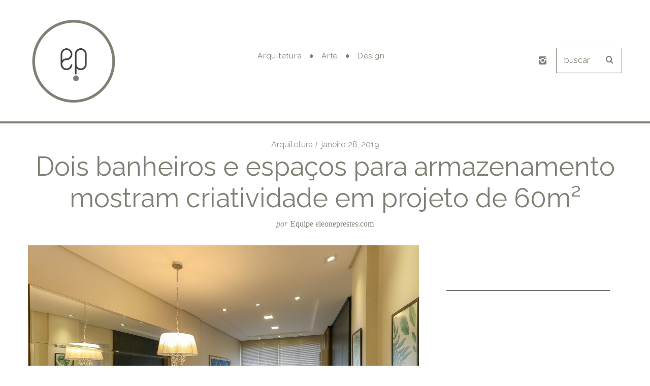

--- FILE ---
content_type: text/html; charset=UTF-8
request_url: https://eleoneprestes.com/2019/01/dois-banheiros-e-muito-espaco-para-armazenamento-mostram-criatividade-em-projeto-de-60m%C2%B2/
body_size: 16757
content:
<!DOCTYPE html>
<!--[if lt IE 9]><html lang="pt-BR" class="oldie"><![endif]-->
<!--[if (gte IE 9) | !(IE)]><!--><html lang="pt-BR" class="modern"><!--<![endif]-->
<head>
<meta charset="UTF-8" />
<meta name="viewport" content="width=device-width, initial-scale=1" />
<!--[if IE]><meta http-equiv='X-UA-Compatible' content='IE=edge,chrome=1'><![endif]-->
<title>Dois banheiros e espaços para armazenamento mostram criatividade em projeto de 60m² &#8211; Eleone Prestes</title>
<meta name='robots' content='max-image-preview:large' />
<link rel='dns-prefetch' href='//www.google.com' />
<link rel='dns-prefetch' href='//fonts.googleapis.com' />
<link rel='preconnect' href='https://fonts.gstatic.com' crossorigin />
<link rel="alternate" type="application/rss+xml" title="Feed para Eleone Prestes &raquo;" href="https://eleoneprestes.com/feed/" />
<link rel="alternate" type="application/rss+xml" title="Feed de comentários para Eleone Prestes &raquo;" href="https://eleoneprestes.com/comments/feed/" />
<link rel="alternate" type="application/rss+xml" title="Feed de comentários para Eleone Prestes &raquo; Dois banheiros e espaços para armazenamento mostram criatividade em projeto de 60m²" href="https://eleoneprestes.com/2019/01/dois-banheiros-e-muito-espaco-para-armazenamento-mostram-criatividade-em-projeto-de-60m%c2%b2/feed/" />
<link rel="alternate" title="oEmbed (JSON)" type="application/json+oembed" href="https://eleoneprestes.com/wp-json/oembed/1.0/embed?url=https%3A%2F%2Feleoneprestes.com%2F2019%2F01%2Fdois-banheiros-e-muito-espaco-para-armazenamento-mostram-criatividade-em-projeto-de-60m%25c2%25b2%2F" />
<link rel="alternate" title="oEmbed (XML)" type="text/xml+oembed" href="https://eleoneprestes.com/wp-json/oembed/1.0/embed?url=https%3A%2F%2Feleoneprestes.com%2F2019%2F01%2Fdois-banheiros-e-muito-espaco-para-armazenamento-mostram-criatividade-em-projeto-de-60m%25c2%25b2%2F&#038;format=xml" />
<style id='wp-img-auto-sizes-contain-inline-css' type='text/css'>
img:is([sizes=auto i],[sizes^="auto," i]){contain-intrinsic-size:3000px 1500px}
/*# sourceURL=wp-img-auto-sizes-contain-inline-css */
</style>
<link rel='stylesheet' id='sbi_styles-css' href='https://eleoneprestes.com/wp-content/plugins/instagram-feed/css/sbi-styles.min.css?ver=6.10.0' type='text/css' media='all' />
<style id='wp-emoji-styles-inline-css' type='text/css'>

	img.wp-smiley, img.emoji {
		display: inline !important;
		border: none !important;
		box-shadow: none !important;
		height: 1em !important;
		width: 1em !important;
		margin: 0 0.07em !important;
		vertical-align: -0.1em !important;
		background: none !important;
		padding: 0 !important;
	}
/*# sourceURL=wp-emoji-styles-inline-css */
</style>
<link rel='stylesheet' id='wp-block-library-css' href='https://eleoneprestes.com/wp-includes/css/dist/block-library/style.min.css?ver=6.9' type='text/css' media='all' />
<style id='global-styles-inline-css' type='text/css'>
:root{--wp--preset--aspect-ratio--square: 1;--wp--preset--aspect-ratio--4-3: 4/3;--wp--preset--aspect-ratio--3-4: 3/4;--wp--preset--aspect-ratio--3-2: 3/2;--wp--preset--aspect-ratio--2-3: 2/3;--wp--preset--aspect-ratio--16-9: 16/9;--wp--preset--aspect-ratio--9-16: 9/16;--wp--preset--color--black: #000000;--wp--preset--color--cyan-bluish-gray: #abb8c3;--wp--preset--color--white: #ffffff;--wp--preset--color--pale-pink: #f78da7;--wp--preset--color--vivid-red: #cf2e2e;--wp--preset--color--luminous-vivid-orange: #ff6900;--wp--preset--color--luminous-vivid-amber: #fcb900;--wp--preset--color--light-green-cyan: #7bdcb5;--wp--preset--color--vivid-green-cyan: #00d084;--wp--preset--color--pale-cyan-blue: #8ed1fc;--wp--preset--color--vivid-cyan-blue: #0693e3;--wp--preset--color--vivid-purple: #9b51e0;--wp--preset--gradient--vivid-cyan-blue-to-vivid-purple: linear-gradient(135deg,rgb(6,147,227) 0%,rgb(155,81,224) 100%);--wp--preset--gradient--light-green-cyan-to-vivid-green-cyan: linear-gradient(135deg,rgb(122,220,180) 0%,rgb(0,208,130) 100%);--wp--preset--gradient--luminous-vivid-amber-to-luminous-vivid-orange: linear-gradient(135deg,rgb(252,185,0) 0%,rgb(255,105,0) 100%);--wp--preset--gradient--luminous-vivid-orange-to-vivid-red: linear-gradient(135deg,rgb(255,105,0) 0%,rgb(207,46,46) 100%);--wp--preset--gradient--very-light-gray-to-cyan-bluish-gray: linear-gradient(135deg,rgb(238,238,238) 0%,rgb(169,184,195) 100%);--wp--preset--gradient--cool-to-warm-spectrum: linear-gradient(135deg,rgb(74,234,220) 0%,rgb(151,120,209) 20%,rgb(207,42,186) 40%,rgb(238,44,130) 60%,rgb(251,105,98) 80%,rgb(254,248,76) 100%);--wp--preset--gradient--blush-light-purple: linear-gradient(135deg,rgb(255,206,236) 0%,rgb(152,150,240) 100%);--wp--preset--gradient--blush-bordeaux: linear-gradient(135deg,rgb(254,205,165) 0%,rgb(254,45,45) 50%,rgb(107,0,62) 100%);--wp--preset--gradient--luminous-dusk: linear-gradient(135deg,rgb(255,203,112) 0%,rgb(199,81,192) 50%,rgb(65,88,208) 100%);--wp--preset--gradient--pale-ocean: linear-gradient(135deg,rgb(255,245,203) 0%,rgb(182,227,212) 50%,rgb(51,167,181) 100%);--wp--preset--gradient--electric-grass: linear-gradient(135deg,rgb(202,248,128) 0%,rgb(113,206,126) 100%);--wp--preset--gradient--midnight: linear-gradient(135deg,rgb(2,3,129) 0%,rgb(40,116,252) 100%);--wp--preset--font-size--small: 13px;--wp--preset--font-size--medium: 20px;--wp--preset--font-size--large: 36px;--wp--preset--font-size--x-large: 42px;--wp--preset--spacing--20: 0.44rem;--wp--preset--spacing--30: 0.67rem;--wp--preset--spacing--40: 1rem;--wp--preset--spacing--50: 1.5rem;--wp--preset--spacing--60: 2.25rem;--wp--preset--spacing--70: 3.38rem;--wp--preset--spacing--80: 5.06rem;--wp--preset--shadow--natural: 6px 6px 9px rgba(0, 0, 0, 0.2);--wp--preset--shadow--deep: 12px 12px 50px rgba(0, 0, 0, 0.4);--wp--preset--shadow--sharp: 6px 6px 0px rgba(0, 0, 0, 0.2);--wp--preset--shadow--outlined: 6px 6px 0px -3px rgb(255, 255, 255), 6px 6px rgb(0, 0, 0);--wp--preset--shadow--crisp: 6px 6px 0px rgb(0, 0, 0);}:where(.is-layout-flex){gap: 0.5em;}:where(.is-layout-grid){gap: 0.5em;}body .is-layout-flex{display: flex;}.is-layout-flex{flex-wrap: wrap;align-items: center;}.is-layout-flex > :is(*, div){margin: 0;}body .is-layout-grid{display: grid;}.is-layout-grid > :is(*, div){margin: 0;}:where(.wp-block-columns.is-layout-flex){gap: 2em;}:where(.wp-block-columns.is-layout-grid){gap: 2em;}:where(.wp-block-post-template.is-layout-flex){gap: 1.25em;}:where(.wp-block-post-template.is-layout-grid){gap: 1.25em;}.has-black-color{color: var(--wp--preset--color--black) !important;}.has-cyan-bluish-gray-color{color: var(--wp--preset--color--cyan-bluish-gray) !important;}.has-white-color{color: var(--wp--preset--color--white) !important;}.has-pale-pink-color{color: var(--wp--preset--color--pale-pink) !important;}.has-vivid-red-color{color: var(--wp--preset--color--vivid-red) !important;}.has-luminous-vivid-orange-color{color: var(--wp--preset--color--luminous-vivid-orange) !important;}.has-luminous-vivid-amber-color{color: var(--wp--preset--color--luminous-vivid-amber) !important;}.has-light-green-cyan-color{color: var(--wp--preset--color--light-green-cyan) !important;}.has-vivid-green-cyan-color{color: var(--wp--preset--color--vivid-green-cyan) !important;}.has-pale-cyan-blue-color{color: var(--wp--preset--color--pale-cyan-blue) !important;}.has-vivid-cyan-blue-color{color: var(--wp--preset--color--vivid-cyan-blue) !important;}.has-vivid-purple-color{color: var(--wp--preset--color--vivid-purple) !important;}.has-black-background-color{background-color: var(--wp--preset--color--black) !important;}.has-cyan-bluish-gray-background-color{background-color: var(--wp--preset--color--cyan-bluish-gray) !important;}.has-white-background-color{background-color: var(--wp--preset--color--white) !important;}.has-pale-pink-background-color{background-color: var(--wp--preset--color--pale-pink) !important;}.has-vivid-red-background-color{background-color: var(--wp--preset--color--vivid-red) !important;}.has-luminous-vivid-orange-background-color{background-color: var(--wp--preset--color--luminous-vivid-orange) !important;}.has-luminous-vivid-amber-background-color{background-color: var(--wp--preset--color--luminous-vivid-amber) !important;}.has-light-green-cyan-background-color{background-color: var(--wp--preset--color--light-green-cyan) !important;}.has-vivid-green-cyan-background-color{background-color: var(--wp--preset--color--vivid-green-cyan) !important;}.has-pale-cyan-blue-background-color{background-color: var(--wp--preset--color--pale-cyan-blue) !important;}.has-vivid-cyan-blue-background-color{background-color: var(--wp--preset--color--vivid-cyan-blue) !important;}.has-vivid-purple-background-color{background-color: var(--wp--preset--color--vivid-purple) !important;}.has-black-border-color{border-color: var(--wp--preset--color--black) !important;}.has-cyan-bluish-gray-border-color{border-color: var(--wp--preset--color--cyan-bluish-gray) !important;}.has-white-border-color{border-color: var(--wp--preset--color--white) !important;}.has-pale-pink-border-color{border-color: var(--wp--preset--color--pale-pink) !important;}.has-vivid-red-border-color{border-color: var(--wp--preset--color--vivid-red) !important;}.has-luminous-vivid-orange-border-color{border-color: var(--wp--preset--color--luminous-vivid-orange) !important;}.has-luminous-vivid-amber-border-color{border-color: var(--wp--preset--color--luminous-vivid-amber) !important;}.has-light-green-cyan-border-color{border-color: var(--wp--preset--color--light-green-cyan) !important;}.has-vivid-green-cyan-border-color{border-color: var(--wp--preset--color--vivid-green-cyan) !important;}.has-pale-cyan-blue-border-color{border-color: var(--wp--preset--color--pale-cyan-blue) !important;}.has-vivid-cyan-blue-border-color{border-color: var(--wp--preset--color--vivid-cyan-blue) !important;}.has-vivid-purple-border-color{border-color: var(--wp--preset--color--vivid-purple) !important;}.has-vivid-cyan-blue-to-vivid-purple-gradient-background{background: var(--wp--preset--gradient--vivid-cyan-blue-to-vivid-purple) !important;}.has-light-green-cyan-to-vivid-green-cyan-gradient-background{background: var(--wp--preset--gradient--light-green-cyan-to-vivid-green-cyan) !important;}.has-luminous-vivid-amber-to-luminous-vivid-orange-gradient-background{background: var(--wp--preset--gradient--luminous-vivid-amber-to-luminous-vivid-orange) !important;}.has-luminous-vivid-orange-to-vivid-red-gradient-background{background: var(--wp--preset--gradient--luminous-vivid-orange-to-vivid-red) !important;}.has-very-light-gray-to-cyan-bluish-gray-gradient-background{background: var(--wp--preset--gradient--very-light-gray-to-cyan-bluish-gray) !important;}.has-cool-to-warm-spectrum-gradient-background{background: var(--wp--preset--gradient--cool-to-warm-spectrum) !important;}.has-blush-light-purple-gradient-background{background: var(--wp--preset--gradient--blush-light-purple) !important;}.has-blush-bordeaux-gradient-background{background: var(--wp--preset--gradient--blush-bordeaux) !important;}.has-luminous-dusk-gradient-background{background: var(--wp--preset--gradient--luminous-dusk) !important;}.has-pale-ocean-gradient-background{background: var(--wp--preset--gradient--pale-ocean) !important;}.has-electric-grass-gradient-background{background: var(--wp--preset--gradient--electric-grass) !important;}.has-midnight-gradient-background{background: var(--wp--preset--gradient--midnight) !important;}.has-small-font-size{font-size: var(--wp--preset--font-size--small) !important;}.has-medium-font-size{font-size: var(--wp--preset--font-size--medium) !important;}.has-large-font-size{font-size: var(--wp--preset--font-size--large) !important;}.has-x-large-font-size{font-size: var(--wp--preset--font-size--x-large) !important;}
/*# sourceURL=global-styles-inline-css */
</style>

<style id='classic-theme-styles-inline-css' type='text/css'>
/*! This file is auto-generated */
.wp-block-button__link{color:#fff;background-color:#32373c;border-radius:9999px;box-shadow:none;text-decoration:none;padding:calc(.667em + 2px) calc(1.333em + 2px);font-size:1.125em}.wp-block-file__button{background:#32373c;color:#fff;text-decoration:none}
/*# sourceURL=/wp-includes/css/classic-themes.min.css */
</style>
<link rel='stylesheet' id='contact-form-7-css' href='https://eleoneprestes.com/wp-content/plugins/contact-form-7/includes/css/styles.css?ver=6.1.4' type='text/css' media='all' />
<link rel='stylesheet' id='sc-frontend-style-css' href='https://eleoneprestes.com/wp-content/plugins/shortcodes-indep/css/frontend-style.css?ver=6.9' type='text/css' media='all' />
<link rel='stylesheet' id='ppress-frontend-css' href='https://eleoneprestes.com/wp-content/plugins/wp-user-avatar/assets/css/frontend.min.css?ver=4.16.8' type='text/css' media='all' />
<link rel='stylesheet' id='ppress-flatpickr-css' href='https://eleoneprestes.com/wp-content/plugins/wp-user-avatar/assets/flatpickr/flatpickr.min.css?ver=4.16.8' type='text/css' media='all' />
<link rel='stylesheet' id='ppress-select2-css' href='https://eleoneprestes.com/wp-content/plugins/wp-user-avatar/assets/select2/select2.min.css?ver=6.9' type='text/css' media='all' />
<link rel='stylesheet' id='main-style-css' href='https://eleoneprestes.com/wp-content/themes/simplemag/style.css?ver=6.9' type='text/css' media='all' />
<link rel="preload" as="style" href="https://fonts.googleapis.com/css?family=Raleway:400,200&#038;display=swap&#038;ver=1557930184" /><link rel="stylesheet" href="https://fonts.googleapis.com/css?family=Raleway:400,200&#038;display=swap&#038;ver=1557930184" media="print" onload="this.media='all'"><noscript><link rel="stylesheet" href="https://fonts.googleapis.com/css?family=Raleway:400,200&#038;display=swap&#038;ver=1557930184" /></noscript><script type="text/javascript" src="https://eleoneprestes.com/wp-content/plugins/enable-jquery-migrate-helper/js/jquery/jquery-1.12.4-wp.js?ver=1.12.4-wp" id="jquery-core-js"></script>
<script type="text/javascript" src="https://eleoneprestes.com/wp-content/plugins/enable-jquery-migrate-helper/js/jquery-migrate/jquery-migrate-1.4.1-wp.js?ver=1.4.1-wp" id="jquery-migrate-js"></script>
<script type="text/javascript" src="https://eleoneprestes.com/wp-content/plugins/wp-user-avatar/assets/flatpickr/flatpickr.min.js?ver=4.16.8" id="ppress-flatpickr-js"></script>
<script type="text/javascript" src="https://eleoneprestes.com/wp-content/plugins/wp-user-avatar/assets/select2/select2.min.js?ver=4.16.8" id="ppress-select2-js"></script>
<link rel="https://api.w.org/" href="https://eleoneprestes.com/wp-json/" /><link rel="alternate" title="JSON" type="application/json" href="https://eleoneprestes.com/wp-json/wp/v2/posts/6032" /><link rel="EditURI" type="application/rsd+xml" title="RSD" href="https://eleoneprestes.com/xmlrpc.php?rsd" />
<meta name="generator" content="WordPress 6.9" />
<link rel="canonical" href="https://eleoneprestes.com/2019/01/dois-banheiros-e-muito-espaco-para-armazenamento-mostram-criatividade-em-projeto-de-60m%c2%b2/" />
<link rel='shortlink' href='https://eleoneprestes.com/?p=6032' />
<meta name="generator" content="Redux 4.5.9" />
        <script type="text/javascript">
            var jQueryMigrateHelperHasSentDowngrade = false;

			window.onerror = function( msg, url, line, col, error ) {
				// Break out early, do not processing if a downgrade reqeust was already sent.
				if ( jQueryMigrateHelperHasSentDowngrade ) {
					return true;
                }

				var xhr = new XMLHttpRequest();
				var nonce = '6bf6c591d6';
				var jQueryFunctions = [
					'andSelf',
					'browser',
					'live',
					'boxModel',
					'support.boxModel',
					'size',
					'swap',
					'clean',
					'sub',
                ];
				var match_pattern = /\)\.(.+?) is not a function/;
                var erroredFunction = msg.match( match_pattern );

                // If there was no matching functions, do not try to downgrade.
                if ( null === erroredFunction || typeof erroredFunction !== 'object' || typeof erroredFunction[1] === "undefined" || -1 === jQueryFunctions.indexOf( erroredFunction[1] ) ) {
                    return true;
                }

                // Set that we've now attempted a downgrade request.
                jQueryMigrateHelperHasSentDowngrade = true;

				xhr.open( 'POST', 'https://eleoneprestes.com/wp-admin/admin-ajax.php' );
				xhr.setRequestHeader( 'Content-Type', 'application/x-www-form-urlencoded' );
				xhr.onload = function () {
					var response,
                        reload = false;

					if ( 200 === xhr.status ) {
                        try {
                        	response = JSON.parse( xhr.response );

                        	reload = response.data.reload;
                        } catch ( e ) {
                        	reload = false;
                        }
                    }

					// Automatically reload the page if a deprecation caused an automatic downgrade, ensure visitors get the best possible experience.
					if ( reload ) {
						location.reload();
                    }
				};

				xhr.send( encodeURI( 'action=jquery-migrate-downgrade-version&_wpnonce=' + nonce ) );

				// Suppress error alerts in older browsers
				return true;
			}
        </script>

		<style type="text/css">
.header .logo{max-width:524px;}
.lines-button .lines, .lines-button .lines:after, .lines-button .lines:before{background:#ffffff;}
.top-strip .search-form input,.top-strip .search-form button,.top-strip .mobile-search-button{color:#ffffff}
.main-menu .sub-links .active-link,
.main-menu .mega-menu-item:hover .item-title a,
.main-menu > ul > .sub-menu-columns > .sub-menu > .sub-links > li > a {color:#ffcc0d;}
.main-menu .sub-menu-two-columns > .sub-menu > .sub-links li a:after {background-color:#ffcc0d;}
.main-menu .posts-loading:after {border-top-color:#ffcc0d;border-bottom-color:#ffcc0d;}
.secondary-menu ul > li:hover > a {color:#ffcc0d;}
.main-menu > ul > .link-arrow > a:after {border-color:transparent transparent #ffcc0d;}
.main-menu > ul > li > .sub-menu {border-top-color:#ffcc0d;}
.main-menu .mega-menu-container .mega-menu-posts-title:hover:after{color:#ffffff;}
.modern .content-over-image-tint .entry-image:before,
.modern .content-over-image-tint.full-width-image:before{opacity:0.1;}
.modern .content-over-image-tint:hover .entry-image:before,
.modern .content-over-image-tint.full-width-image:hover:before,
.modern .content-over-image-tint .gallery-item:not(.slick-active) .entry-image:before{opacity:0.7;}
.sidebar .widget{border-bottom:1px solid #000;}
.footer-sidebar .widget_rss li:after,
.footer-sidebar .widget_pages li:after,
.footer-sidebar .widget_nav_menu li:after,
.footer-sidebar .widget_categories ul li:after,
.footer-sidebar .widget_recent_entries li:after,
.footer-sidebar .widget_recent_comments li:after{background-color:#585b61;}
.entry-title {text-transform:capitalize;}
.title-with-sep{background:url("https://eleoneprestes.com/wp-content/themes/simplemag/images/section-header.png") repeat-x 0 50%;}
@media only screen and (min-width: 960px) {.full-width-media .gallery-carousel,.full-width-media .gallery-carousel .gallery-item{height:580px;}}
</style>
<style id="ti_option-dynamic-css" title="dynamic-css" class="redux-options-output">.menu-item a, .entry-meta, .see-more span, .read-more, .read-more-link, .nav-title, .related-posts-tabs li a, #submit, input, textarea, .copyright, .copyright a{font-family:Raleway;font-weight:400;font-style:normal;}.secondary-menu > ul > li{font-size:12px;}.main-menu > ul > li{font-size:15px;}h1, h2, h3, h4, h5, h6, .main-menu .item-title a, .widget_pages, .widget_categories, .widget_nav_menu, .tagline, .sub-title, .entry-note, .manual-excerpt, .single-post.ltr:not(.woocommerce) .entry-content > p:first-of-type:first-letter, .sc-dropcap, .single-author-box .vcard, .comment-author, .comment-meta, .comment-reply-link, #respond label, #wp-calendar tbody, .latest-reviews .score-line i, .score-box .total{font-family:Raleway;font-weight:400;font-style:normal;}.section-title, .classic-layout .entry-title{font-size:25px;}.entries .post-item .entry-title, .media-post-item .entry-title{font-size:24px;}.page-title{font-size:52px;}body, p{font-family:Raleway;font-weight:200;font-style:normal;}.page .entry-content, .single .entry-content, .home-section div.entry-summary{line-height:28px;font-size:16px;}.score-line, .rating-total-indicator .sides span, .widget_ti_most_commented span{background-color:#ffcc0d;}.comment-list .bypostauthor .avatar, .post-item .content-loading .load-media-content:before, .media-posts .content-loading .load-media-content:before, .post-item .content-loading .load-media-content:after, .media-posts .content-loading .load-media-content:after{border-color:#ffcc0d;}.widget_ti_most_commented span i:before{border-top-color:#ffcc0d;}.score-line span i, .widget_ti_most_commented span i{color:#000000;}#masthead{background-color:#ffffff;}.top-strip, .secondary-menu .sub-menu, .top-strip .search-form input[type="text"], .top-strip .social li ul{background-color:#000000;}.top-strip{border-bottom:0px solid #000;}.secondary-menu a{color:#ffffff;}.secondary-menu a:hover{color:#ffcc0d;}.top-strip .social li a{color:#8c919b;}.main-menu-container,.sticky-active .main-menu-fixed{background-color:#ffffff;}.main-menu > ul > li{color:#000;}.main-menu > ul > li:hover{color:#333;}.main-menu > ul > li > a > span:after{color:#eeeeee;}.main-menu-container{border-top:1px solid #000;}.main-menu-container{border-bottom:2px solid #000;}.main-menu .sub-menu{background-color:#000000;}.main-menu .sub-menu li a, .main-menu .mega-menu-container .mega-menu-posts-title{color:#ffffff;}.main-menu .sub-menu li a:hover, .main-menu .mega-menu-container .mega-menu-posts-title:hover{color:#ffcc0d;}.modern .content-over-image-tint .entry-image:before, .modern .content-over-image-tint.full-width-image:before{background-color:#000000;}.sidebar{border-top:1px solid #000;border-bottom:1px solid #000;border-left:1px solid #000;border-right:1px solid #000;}.slide-dock{background-color:#ffffff;}.slide-dock h3, .slide-dock p{color:#000000;}.slide-dock .entry-meta a, .slide-dock h4 a{color:#000000;}.footer-sidebar, .footer-sidebar .widget_ti_most_commented li a, .footer-sidebar .widget-slider .widget-post-details .widget-post-category, .footer-sidebar .widget-posts-classic-entries .widget-post-details .widget-post-category, .footer-sidebar .widget-posts-entries .widget-post-item:not(:nth-child(1)) .widget-post-details{background-color:#111111;}.footer-sidebar .widget_ti_latest_comments .comment-text:after{border-bottom-color:#111111;}.footer-sidebar .widget_ti_most_commented span i{color:#111111;}.footer-sidebar .widget h3{color:#ffcc0d;}.footer-sidebar .rating-total-indicator .sides span, .footer-sidebar .widget_ti_most_commented span{background-color:#ffcc0d;}.footer-sidebar .widget_ti_most_commented span i:before{border-top-color:#ffcc0d;}.footer-sidebar, .footer-sidebar button, .footer-sidebar select, .footer-sidebar input,  .footer-sidebar input[type="submit"]{color:#ffffff;}.footer-sidebar input, .footer-sidebar select, .footer-sidebar input[type="submit"]{border-color:#ffffff;}.footer-sidebar .widget_ti_latest_comments .comment-text:before{border-bottom-color:#ffffff;}.footer-sidebar .widget a{color:#8c919b;}.footer-sidebar .widget a:hover{color:#ffcc0d;}.widget-area-2, .widget-area-3, .footer-sidebar .widget{border-top:1px dotted #585b61;border-bottom:1px dotted #585b61;border-left:1px dotted #585b61;border-right:1px dotted #585b61;}.full-width-sidebar{background-color:#f8f8f8;}.full-width-sidebar, .full-width-sidebar a{color:#000000;}.copyright{background-color:#000000;}.copyright, .copyright a{color:#ffffff;}</style><link rel="stylesheet" href="https://eleoneprestes.com/wp-content/themes/simplemag/style-santopixel.css" type="text/css" media="all" />

<!-- Global Site Tag (gtag.js) - Google Analytics -->
<script async src="https://www.googletagmanager.com/gtag/js?id=UA-107135078-1"></script>
<script>
  window.dataLayer = window.dataLayer || [];
  function gtag(){dataLayer.push(arguments)};
  gtag('js', new Date());

  gtag('config', 'UA-107135078-1');
</script>


<link rel='stylesheet' id='redux-custom-fonts-css' href='//eleoneprestes.com/wp-content/uploads/redux/custom-fonts/fonts.css?ver=1674814662' type='text/css' media='all' />
</head>

<body class="wp-singular post-template-default single single-post postid-6032 single-format-standard wp-theme-simplemag ltr text-left single-arquitetura hide-strip layout-full">

        
    <section class="no-print top-strip">
        
                
        <div class="wrapper clearfix">

            
            
            
            <a href="#" id="mobile-menu-toggle" class="lines-button">
                <span class="lines"></span>
            </a>

        </div><!-- .wrapper -->
        
    </section><!-- .top-strip -->
    

    <section id="site">
        
                <div id="pageslide" class="mobiledark"><!-- Sidebar in Mobile View --></div>
        
        <div class="site-content">
    
            <header id="masthead" role="banner" class="clearfix">
                
                                <div id="branding" class="anmtd">
                    <div class="wrapper">
                    
<div class="header header-search">

    <div class="inner">
        <div class="inner-cell">
        
                            <a class="logo" href="https://eleoneprestes.com">
                    <img src="http://eleoneprestes.com/wp-content/uploads/2017/06/logo-menu@3x.png" alt="Eleone Prestes - Creative content producer | Design &#8211; Architeture &#8211; Art" width="524" height="522" />
                </a><!-- Logo -->
            
                    
     	</div>

        <div class="inner-cel custom-header-cell">
<div class="no-print anmtd main-menu-container" role="navigation"><nav class="main-menu"><ul id="menu-main_menu" class="menu"><li id="menu-item-1468" class="menu-item menu-item-type-taxonomy menu-item-object-category current-post-ancestor current-menu-parent current-post-parent"><a href="https://eleoneprestes.com/categoria/arquitetura/"><span>Arquitetura</span></a></li>
<li id="menu-item-1469" class="menu-item menu-item-type-taxonomy menu-item-object-category"><a href="https://eleoneprestes.com/categoria/arte/"><span>Arte</span></a></li>
<li id="menu-item-3151" class="menu-item menu-item-type-taxonomy menu-item-object-category"><a href="https://eleoneprestes.com/categoria/design/"><span>Design</span></a></li>
</ul></nav></div></div>        
		        <div class="inner-cell">
        	<ul class="social">
		<li><a href="#" class="icomoon-share social-share-link"></a>
			<ul><li><a href="http://www.instagram.com/eleoneprestes" class="icomoon-instagram" target="_blank"></a></li>		</ul>
		</li>
	</ul>        </div>
        		
        		<div class="inner-cell search-form-cell">
			
<div class="search-form">
    <form method="get" id="searchform" action="https://eleoneprestes.com/" role="search">
        <input type="text" name="s" id="s" value="buscar" onfocus="if(this.value=='Search')this.value='';" onblur="if(this.value=='')this.value='Search';" />
        <button type="submit">
            <i class="icomoon-search"></i>
        </button>
    </form>
    
    <div class="mobile-search-button"></div>
</div>        </div>
                
    </div>

</div><!-- .header-search -->                    </div><!-- .wrapper -->
                </div><!-- #branding -->
                            
            </header><!-- #masthead -->

            

    <main id="content" class="clearfix anmtd" role="main">

    
        <div id="post-6032" class="post-6032 post type-post status-publish format-standard has-post-thumbnail hentry category-arquitetura tag-ambientes tag-ambientes-integrados tag-arquitetos tag-arquitetura tag-decoracao">
            
            
    <header class="wrapper entry-header page-header">
        <div class="entry-meta">
            <span class="entry-category"><a href="https://eleoneprestes.com/categoria/arquitetura/" rel="category tag">Arquitetura</a></span><time class="entry-date published" datetime="2019-01-28T10:29:13-03:00">janeiro 28, 2019</time><time class="updated" datetime="2019-01-28T17:46:41-03:00">janeiro 28, 2019</time>        </div>
        <div class="page-title title-with-sep single-title">
            <h1 class="entry-title">Dois banheiros e espaços para armazenamento mostram criatividade em projeto de 60m²</h1>
        </div>
                <span class="entry-author">
            <span class="written-by">por</span>
            <span class="author vcard">
                <a class="url fn n" href="https://eleoneprestes.com/author/equipe-eleoneprestes-com/" rel="author">Equipe eleoneprestes.com</a>
            </span>
        </span>
            </header>


            
                        
            <div class="wrapper">
                <div class="grids">
                    
                            <div class="grid-8 column-1">
            
                    
                    
                    
        <div class="entry-media above-content-media">
              
	
		<figure class="base-image">
        
            <img width="770" height="513" src="https://eleoneprestes.com/wp-content/uploads/2019/01/IMG_3191-770x513.jpg" class="attachment-medium-size size-medium-size wp-post-image" alt="" decoding="async" fetchpriority="high" srcset="https://eleoneprestes.com/wp-content/uploads/2019/01/IMG_3191-770x513.jpg 770w, https://eleoneprestes.com/wp-content/uploads/2019/01/IMG_3191-300x200.jpg 300w, https://eleoneprestes.com/wp-content/uploads/2019/01/IMG_3191-768x512.jpg 768w, https://eleoneprestes.com/wp-content/uploads/2019/01/IMG_3191-1024x683.jpg 1024w, https://eleoneprestes.com/wp-content/uploads/2019/01/IMG_3191-370x247.jpg 370w, https://eleoneprestes.com/wp-content/uploads/2019/01/IMG_3191-270x180.jpg 270w, https://eleoneprestes.com/wp-content/uploads/2019/01/IMG_3191-570x380.jpg 570w, https://eleoneprestes.com/wp-content/uploads/2019/01/IMG_3191-1170x780.jpg 1170w, https://eleoneprestes.com/wp-content/uploads/2019/01/IMG_3191-870x580.jpg 870w" sizes="(max-width: 770px) 100vw, 770px" />
            		</figure>

	        </div>

                   

                    
                    
            <div class="advertisement">

                
                    <a href="http://www.decormaispoa.com.br" rel="nofollow" target="_blank">
                        <img src="http://eleoneprestes.com/wp-content/uploads/2019/05/GIF-Banner-728x90-1.gif" width="1011" height="125" alt="Advertisement" />
                    </a>

                
            </div><!-- .advertisment -->

                       

                    
                    
                    
                    
                    
                    <article class="clearfix single-box entry-content">        
                        <article class="entry-content"><p><span style="font-weight: 400;">Criar a sensação de que as áreas são maiores sem deixar de lado os espaços para armazenamento foi um dos objetivos do projeto de um apartamento decorado no prédio Flores da Quinze, empreendimento da Ortolan Incorporadora recém-inaugurado no centro de Passo Fundo, cidade localizada no norte do Rio Grande do Sul. Com 60m², o espaço é dividido em cozinha, sala de jantar e sala de estar conjugados, dois quartos e dois banheiros.</span></p>
<p><span style="font-weight: 400;">Na cozinha, a combinação de armários e azulejos nas cores cinza e branco dão um tom minimalista ao ambiente. Além disso, a escolha do branco para os móveis que ficam acima e abaixo da bancada e acima da geladeira dão ao espaço maior sensação de amplitude. Para contrastar, um pouco de cinza foi colocado nos azulejos acima do cooktop, nas prateleiras e em um armário lateral. Outro ponto de contraste é própria bancada, construída em pedra preta, o que dá a ilusão de continuidade ao cooktop.</span></p>
<p><span style="font-weight: 400;">No outro lado da cozinha, as arquitetas responsáveis pelo projeto Ana Beatriz Ortolan e Luiza Ortolan Araldi optaram por mais espaços de armazenamento, mas desta vez com armários com portas espelhadas. “Usamos muitos espelhos neste projeto, pois eles também contribuem para ampliar os ambientes”, explica Luiza.</span></p>
<p><img decoding="async" class="alignnone size-full wp-image-6034" src="http://eleoneprestes.com/wp-content/uploads/2019/01/cozinha-6.jpg" alt="" width="900" height="1200" srcset="https://eleoneprestes.com/wp-content/uploads/2019/01/cozinha-6.jpg 2448w, https://eleoneprestes.com/wp-content/uploads/2019/01/cozinha-6-225x300.jpg 225w, https://eleoneprestes.com/wp-content/uploads/2019/01/cozinha-6-768x1024.jpg 768w, https://eleoneprestes.com/wp-content/uploads/2019/01/cozinha-6-370x493.jpg 370w, https://eleoneprestes.com/wp-content/uploads/2019/01/cozinha-6-570x760.jpg 570w, https://eleoneprestes.com/wp-content/uploads/2019/01/cozinha-6-770x1027.jpg 770w, https://eleoneprestes.com/wp-content/uploads/2019/01/cozinha-6-1170x1560.jpg 1170w, https://eleoneprestes.com/wp-content/uploads/2019/01/cozinha-6-435x580.jpg 435w" sizes="(max-width: 900px) 100vw, 900px" /> <img decoding="async" class="alignnone size-full wp-image-6033" src="http://eleoneprestes.com/wp-content/uploads/2019/01/cozinha-5.jpg" alt="" width="900" height="1200" srcset="https://eleoneprestes.com/wp-content/uploads/2019/01/cozinha-5.jpg 1944w, https://eleoneprestes.com/wp-content/uploads/2019/01/cozinha-5-225x300.jpg 225w, https://eleoneprestes.com/wp-content/uploads/2019/01/cozinha-5-768x1024.jpg 768w, https://eleoneprestes.com/wp-content/uploads/2019/01/cozinha-5-370x493.jpg 370w, https://eleoneprestes.com/wp-content/uploads/2019/01/cozinha-5-570x760.jpg 570w, https://eleoneprestes.com/wp-content/uploads/2019/01/cozinha-5-770x1027.jpg 770w, https://eleoneprestes.com/wp-content/uploads/2019/01/cozinha-5-1170x1560.jpg 1170w, https://eleoneprestes.com/wp-content/uploads/2019/01/cozinha-5-435x580.jpg 435w" sizes="(max-width: 900px) 100vw, 900px" /></p>
<p><span style="font-weight: 400;">Nas salas de jantar e estar, por exemplo, as arquitetas optaram por instalar espelhos acima da mesa em madeira em largura maior que a do móvel, refletindo todo o ambiente. Com cores mais quentes do que a cozinha, o espaço dá a sensação de acolhimento graças à mistura dos tons de bege das paredes, das cadeiras e do sofá com a madeira clara. Os pontos de contraste do ambiente estão no painel da televisão, construído em preto, e na poltrona escura.</span></p>
<p><img loading="lazy" decoding="async" class="alignnone size-full wp-image-6041" src="http://eleoneprestes.com/wp-content/uploads/2019/01/IMG_3193.jpg" alt="" width="2976" height="1984" srcset="https://eleoneprestes.com/wp-content/uploads/2019/01/IMG_3193.jpg 2976w, https://eleoneprestes.com/wp-content/uploads/2019/01/IMG_3193-300x200.jpg 300w, https://eleoneprestes.com/wp-content/uploads/2019/01/IMG_3193-768x512.jpg 768w, https://eleoneprestes.com/wp-content/uploads/2019/01/IMG_3193-1024x683.jpg 1024w, https://eleoneprestes.com/wp-content/uploads/2019/01/IMG_3193-370x247.jpg 370w, https://eleoneprestes.com/wp-content/uploads/2019/01/IMG_3193-270x180.jpg 270w, https://eleoneprestes.com/wp-content/uploads/2019/01/IMG_3193-570x380.jpg 570w, https://eleoneprestes.com/wp-content/uploads/2019/01/IMG_3193-770x513.jpg 770w, https://eleoneprestes.com/wp-content/uploads/2019/01/IMG_3193-1170x780.jpg 1170w, https://eleoneprestes.com/wp-content/uploads/2019/01/IMG_3193-870x580.jpg 870w" sizes="auto, (max-width: 2976px) 100vw, 2976px" /></p>
<p><img loading="lazy" decoding="async" class="alignnone size-full wp-image-6036" src="http://eleoneprestes.com/wp-content/uploads/2019/01/IMG_3203.jpg" alt="" width="2976" height="1984" srcset="https://eleoneprestes.com/wp-content/uploads/2019/01/IMG_3203.jpg 2976w, https://eleoneprestes.com/wp-content/uploads/2019/01/IMG_3203-300x200.jpg 300w, https://eleoneprestes.com/wp-content/uploads/2019/01/IMG_3203-768x512.jpg 768w, https://eleoneprestes.com/wp-content/uploads/2019/01/IMG_3203-1024x683.jpg 1024w, https://eleoneprestes.com/wp-content/uploads/2019/01/IMG_3203-370x247.jpg 370w, https://eleoneprestes.com/wp-content/uploads/2019/01/IMG_3203-270x180.jpg 270w, https://eleoneprestes.com/wp-content/uploads/2019/01/IMG_3203-570x380.jpg 570w, https://eleoneprestes.com/wp-content/uploads/2019/01/IMG_3203-770x513.jpg 770w, https://eleoneprestes.com/wp-content/uploads/2019/01/IMG_3203-1170x780.jpg 1170w, https://eleoneprestes.com/wp-content/uploads/2019/01/IMG_3203-870x580.jpg 870w" sizes="auto, (max-width: 2976px) 100vw, 2976px" /><br />
<span style="font-weight: 400;"><br />
Nos quartos, o projeto também se destaca pelos espaços para armazenamento. Em ambos os ambientes, os guarda-roupas ocupam paredes inteiras e possuem portas espelhadas. “Projetamos o apartamento pensando na praticidade e no melhor uso possível dos ambientes. Precisamos de vários espaços para guardar nossas coisas, por isso desenhamos móveis que as pessoas possam usar plenamente”, acrescenta Luiza.</span></p>
<p><img loading="lazy" decoding="async" class="alignnone size-full wp-image-6039" src="http://eleoneprestes.com/wp-content/uploads/2019/01/IMG_3265.jpg" alt="" width="2976" height="1984" srcset="https://eleoneprestes.com/wp-content/uploads/2019/01/IMG_3265.jpg 2976w, https://eleoneprestes.com/wp-content/uploads/2019/01/IMG_3265-300x200.jpg 300w, https://eleoneprestes.com/wp-content/uploads/2019/01/IMG_3265-768x512.jpg 768w, https://eleoneprestes.com/wp-content/uploads/2019/01/IMG_3265-1024x683.jpg 1024w, https://eleoneprestes.com/wp-content/uploads/2019/01/IMG_3265-370x247.jpg 370w, https://eleoneprestes.com/wp-content/uploads/2019/01/IMG_3265-270x180.jpg 270w, https://eleoneprestes.com/wp-content/uploads/2019/01/IMG_3265-570x380.jpg 570w, https://eleoneprestes.com/wp-content/uploads/2019/01/IMG_3265-770x513.jpg 770w, https://eleoneprestes.com/wp-content/uploads/2019/01/IMG_3265-1170x780.jpg 1170w, https://eleoneprestes.com/wp-content/uploads/2019/01/IMG_3265-870x580.jpg 870w" sizes="auto, (max-width: 2976px) 100vw, 2976px" /></p>
<p><img loading="lazy" decoding="async" class="alignnone size-full wp-image-6038" src="http://eleoneprestes.com/wp-content/uploads/2019/01/IMG_3249.jpg" alt="" width="2976" height="1984" srcset="https://eleoneprestes.com/wp-content/uploads/2019/01/IMG_3249.jpg 2976w, https://eleoneprestes.com/wp-content/uploads/2019/01/IMG_3249-300x200.jpg 300w, https://eleoneprestes.com/wp-content/uploads/2019/01/IMG_3249-768x512.jpg 768w, https://eleoneprestes.com/wp-content/uploads/2019/01/IMG_3249-1024x683.jpg 1024w, https://eleoneprestes.com/wp-content/uploads/2019/01/IMG_3249-370x247.jpg 370w, https://eleoneprestes.com/wp-content/uploads/2019/01/IMG_3249-270x180.jpg 270w, https://eleoneprestes.com/wp-content/uploads/2019/01/IMG_3249-570x380.jpg 570w, https://eleoneprestes.com/wp-content/uploads/2019/01/IMG_3249-770x513.jpg 770w, https://eleoneprestes.com/wp-content/uploads/2019/01/IMG_3249-1170x780.jpg 1170w, https://eleoneprestes.com/wp-content/uploads/2019/01/IMG_3249-870x580.jpg 870w" sizes="auto, (max-width: 2976px) 100vw, 2976px" /></p>
<p><span style="font-weight: 400;">Nos banheiros, as arquitetas também optaram pelo branco, tanto nos azulejos como no mobiliário, e por espelhos grandes. Na suíte, o contraste escolhido foi com o preto da bancada e dos azulejos com tema floral. Já no banheiro comum, o branco contrasta com pastilhas em tons bronze e bancada dourada. </span></p>
<p><img loading="lazy" decoding="async" class="alignnone size-full wp-image-6040" src="http://eleoneprestes.com/wp-content/uploads/2019/01/IMG_3297.jpg" alt="" width="900" height="1200" /></p>
<p><img loading="lazy" decoding="async" class="alignnone size-full wp-image-6037" src="http://eleoneprestes.com/wp-content/uploads/2019/01/IMG_3238.jpg" alt="" width="2976" height="1984" srcset="https://eleoneprestes.com/wp-content/uploads/2019/01/IMG_3238.jpg 2976w, https://eleoneprestes.com/wp-content/uploads/2019/01/IMG_3238-300x200.jpg 300w, https://eleoneprestes.com/wp-content/uploads/2019/01/IMG_3238-768x512.jpg 768w, https://eleoneprestes.com/wp-content/uploads/2019/01/IMG_3238-1024x683.jpg 1024w, https://eleoneprestes.com/wp-content/uploads/2019/01/IMG_3238-370x247.jpg 370w, https://eleoneprestes.com/wp-content/uploads/2019/01/IMG_3238-270x180.jpg 270w, https://eleoneprestes.com/wp-content/uploads/2019/01/IMG_3238-570x380.jpg 570w, https://eleoneprestes.com/wp-content/uploads/2019/01/IMG_3238-770x513.jpg 770w, https://eleoneprestes.com/wp-content/uploads/2019/01/IMG_3238-1170x780.jpg 1170w, https://eleoneprestes.com/wp-content/uploads/2019/01/IMG_3238-870x580.jpg 870w" sizes="auto, (max-width: 2976px) 100vw, 2976px" /></p>
<p><em>Fotos: Ortolan Incorporadora, Divulgação</em></p>
</article>              
                    </article><!-- .entry-content -->
                    
                    
                                        
                    
                     
                    
                    
                    <div class="single-box single-tags"><div class="tag-box"><div class="written-by tag-box-title">Tags da matéria</div><a href="https://eleoneprestes.com/tag/ambientes/" rel="tag">ambientes</a>, <a href="https://eleoneprestes.com/tag/ambientes-integrados/" rel="tag">ambientes integrados</a>, <a href="https://eleoneprestes.com/tag/arquitetos/" rel="tag">arquitetos</a>, <a href="https://eleoneprestes.com/tag/arquitetura/" rel="tag">Arquitetura</a>, <a href="https://eleoneprestes.com/tag/decoracao/" rel="tag">decoração</a></div></div>                    
                    
                                        
                                        
                    <div class="clearfix single-box single-social show-comment-icon">
                    
                                                <a href="#comments" class="add-comment">
                            <span class="score-number">
                                0                            </span>
                        </a>
                                                
                        
    <div class="social-sharing link-layout social-minimal" data-permalink="https://eleoneprestes.com/2019/01/dois-banheiros-e-muito-espaco-para-armazenamento-mostram-criatividade-em-projeto-de-60m%c2%b2/">
        
        <a class="share-item share-facebook" href="http://www.facebook.com/sharer.php?u=https://eleoneprestes.com/2019/01/dois-banheiros-e-muito-espaco-para-armazenamento-mostram-criatividade-em-projeto-de-60m%c2%b2/&t=Dois banheiros e espaços para armazenamento mostram criatividade em projeto de 60m²" target="blank">
            <i class="icomoon-facebook"></i>
            <span class="share-label">Facebook</span>        </a>

        <a class="share-item share-twitter" href="https://twitter.com/intent/tweet?original_referer=https://eleoneprestes.com/2019/01/dois-banheiros-e-muito-espaco-para-armazenamento-mostram-criatividade-em-projeto-de-60m%c2%b2/&text=Dois banheiros e espaços para armazenamento mostram criatividade em projeto de 60m²&tw_p=tweetbutton&url=https://eleoneprestes.com/2019/01/dois-banheiros-e-muito-espaco-para-armazenamento-mostram-criatividade-em-projeto-de-60m%c2%b2/" target="_blank">
            <i class="icomoon-twitter"></i>
            <span class="share-label">Twitter</span>        </a>

                <a data-pin-custom="true" class="share-item share-pinterest" href="//pinterest.com/pin/create/button/?url=https://eleoneprestes.com/2019/01/dois-banheiros-e-muito-espaco-para-armazenamento-mostram-criatividade-em-projeto-de-60m%c2%b2/&media=https://eleoneprestes.com/wp-content/uploads/2019/01/IMG_3191-1024x683.jpg&description=Dois banheiros e espaços para armazenamento mostram criatividade em projeto de 60m²" target="_blank">
            <i class="icomoon-pinterest"></i>
            <span class="share-label">Pinterest</span>        </a>

                
        <div class="share-item share-more">

            <span class="share-plus"></span>

            <div class="share-more-items">
                <a class="share-gplus" href="https://plusone.google.com/_/+1/confirm?hl=en-US&url=https://eleoneprestes.com/2019/01/dois-banheiros-e-muito-espaco-para-armazenamento-mostram-criatividade-em-projeto-de-60m%c2%b2/" target="_blank">
                    <span class="share-label">Google +</span>
                </a>

                <a class="share-linkedin" href="http://www.linkedin.com/shareArticle?mini=true&amp;url=https://eleoneprestes.com/2019/01/dois-banheiros-e-muito-espaco-para-armazenamento-mostram-criatividade-em-projeto-de-60m%c2%b2/&amp;title=Dois banheiros e espaços para armazenamento mostram criatividade em projeto de 60m²&amp;source=Eleone Prestes" target="_blank">
                    <span class="share-label">LinkedIn</span>
                </a>

                <a class="share-mail" href="mailto:?subject=Dois banheiros e espaços para armazenamento mostram criatividade em projeto de 60m²&body=https://eleoneprestes.com/2019/01/dois-banheiros-e-muito-espaco-para-armazenamento-mostram-criatividade-em-projeto-de-60m%c2%b2/">
                    <span class="share-label">Email</span>
                </a>
            </div>

        </div>
        
        
    </div><!-- social-sharing -->

                    </div>
                    
                                        

                    
<div class="single-box author-box single-author-box">

    <div class="author-avatar">
        <div class="inner">
            <a href="https://eleoneprestes.com/author/equipe-eleoneprestes-com/">
                <img alt='Equipe eleoneprestes.com' src='https://secure.gravatar.com/avatar/fb31305c8db4edd23b907be8d5eeec398b208fb474ce493542762027d12bb0ad?s=100&#038;d=mm&#038;r=g' srcset='https://secure.gravatar.com/avatar/fb31305c8db4edd23b907be8d5eeec398b208fb474ce493542762027d12bb0ad?s=200&#038;d=mm&#038;r=g 2x' class='avatar avatar-100 photo' height='100' width='100' loading='lazy' decoding='async'/>            </a>
        </div>
    </div><!-- .author-avatar -->

    <div class="author-info">

        <div class="written-by">Escrito por</div>
        <span class="author vcard">
            <a class="url fn n" href="https://eleoneprestes.com/author/equipe-eleoneprestes-com/" rel="author">
                Equipe eleoneprestes.com            </a>
        </span>
        
                <div class="icon-container">
                                                                                                                                                                                                                        </div>
            
    </div><!-- .info -->

    
    <div class="author-posts">

        <span class="written-by">
            Mais de Equipe eleoneprestes.com        </span>

        
            <div class="item">
                <div class="entry-details">
                    <header class="entry-header">
                        <h4 class="entry-title">
                            <a href="https://eleoneprestes.com/2018/11/mariana-prestes-oferece-oficina-de-aquarela-basica-no-coliving-pueblo595/">Mariana Prestes oferece oficina de Aquarela Básica no coliving Pueblo595</a>
                        </h4>
                    </header>
                    <div class="entry-summary">
                        A designer Mariana Prestes ministrará uma oficina de Aquarela Básica nos dias...                    </div>
                </div>
            </div>

            
            
        
        <a class="read-more-link" href="">Leia Mais</a>

    </div><!--.author-posts-->
        
</div><!-- .author-box -->                    

                    
	
<div class="single-box related-posts">

    <h3 class="title single-box-title">
        Você também pode gostar    </h3>

    <div class="grids entries carousel">

    
        <div class="item">
            <figure class="entry-image">
                <a href="https://eleoneprestes.com/2025/06/mercado-imobiliario-pesquisa-indica-demanda-por-empreendimentos-humanizados/">
                    <img width="270" height="180" src="https://eleoneprestes.com/wp-content/uploads/2025/06/MRV-fachada-eleone-prestes-1-270x180.jpg" class="attachment-rectangle-size-small size-rectangle-size-small wp-post-image" alt="A fachada nova proposta pela MRV para seu público terá o conforto de área ao lado da guarita para esperar aplicativo (Imagens Divulgação)" decoding="async" loading="lazy" srcset="https://eleoneprestes.com/wp-content/uploads/2025/06/MRV-fachada-eleone-prestes-1-270x180.jpg 270w, https://eleoneprestes.com/wp-content/uploads/2025/06/MRV-fachada-eleone-prestes-1-370x247.jpg 370w, https://eleoneprestes.com/wp-content/uploads/2025/06/MRV-fachada-eleone-prestes-1-570x381.jpg 570w" sizes="auto, (max-width: 270px) 100vw, 270px" />                </a>
            </figure>

            <div class="entry-details">
                <header class="entry-header">
                    <div class="entry-meta">
                        <time class="entry-date">junho 11, 2025</time>
                    </div>
                    <h4>
                        <a href="https://eleoneprestes.com/2025/06/mercado-imobiliario-pesquisa-indica-demanda-por-empreendimentos-humanizados/">Mercado imobiliário: pesquisa indica demanda por empreendimentos humanizados</a>
                    </h4>
                </header>
            </div>
        </div>

        
        <div class="item">
            <figure class="entry-image">
                <a href="https://eleoneprestes.com/2019/06/hard-rock-tambem-e-hotel/">
                    <img width="270" height="180" src="https://eleoneprestes.com/wp-content/uploads/2019/06/hard-rock-eleone-prestes-270x180.jpg" class="attachment-rectangle-size-small size-rectangle-size-small wp-post-image" alt="Guitarras do Hard Rock" decoding="async" loading="lazy" srcset="https://eleoneprestes.com/wp-content/uploads/2019/06/hard-rock-eleone-prestes-270x180.jpg 270w, https://eleoneprestes.com/wp-content/uploads/2019/06/hard-rock-eleone-prestes-370x247.jpg 370w, https://eleoneprestes.com/wp-content/uploads/2019/06/hard-rock-eleone-prestes-570x381.jpg 570w" sizes="auto, (max-width: 270px) 100vw, 270px" />                </a>
            </figure>

            <div class="entry-details">
                <header class="entry-header">
                    <div class="entry-meta">
                        <time class="entry-date">junho 25, 2019</time>
                    </div>
                    <h4>
                        <a href="https://eleoneprestes.com/2019/06/hard-rock-tambem-e-hotel/">Hard Rock também é hotel</a>
                    </h4>
                </header>
            </div>
        </div>

        
        <div class="item">
            <figure class="entry-image">
                <a href="https://eleoneprestes.com/2023/01/voo-do-design-marta-manente-abre-loja-em-bento-goncalves/">
                    <img width="270" height="180" src="https://eleoneprestes.com/wp-content/uploads/2023/01/GALLERIA1-Marta-Manente-eleone-prestes-270x180.jpg" class="attachment-rectangle-size-small size-rectangle-size-small wp-post-image" alt="Fachada da loja da designer Marta Manente, em Bento Gonçalves (foto Ana Clara Meneguzzi, divulgação)" decoding="async" loading="lazy" srcset="https://eleoneprestes.com/wp-content/uploads/2023/01/GALLERIA1-Marta-Manente-eleone-prestes-270x180.jpg 270w, https://eleoneprestes.com/wp-content/uploads/2023/01/GALLERIA1-Marta-Manente-eleone-prestes-370x247.jpg 370w, https://eleoneprestes.com/wp-content/uploads/2023/01/GALLERIA1-Marta-Manente-eleone-prestes-570x381.jpg 570w" sizes="auto, (max-width: 270px) 100vw, 270px" />                </a>
            </figure>

            <div class="entry-details">
                <header class="entry-header">
                    <div class="entry-meta">
                        <time class="entry-date">janeiro 13, 2023</time>
                    </div>
                    <h4>
                        <a href="https://eleoneprestes.com/2023/01/voo-do-design-marta-manente-abre-loja-em-bento-goncalves/">Voo do design: Marta Manente abre loja em Bento Gonçalves</a>
                    </h4>
                </header>
            </div>
        </div>

        
        
    
    </div><!--.carousel-->

</div><!-- .single-box .related-posts -->                    
                    
                        <nav class="single-box clearfix nav-single">
                <div class="nav-previous">
            <a href="https://eleoneprestes.com/2019/01/quartinho-de-bebe-com-papel-de-parede-exclusivo-alia-estilo-rustico-a-delicadeza/" rel="prev"><i class="icomoon-chevron-left"></i><span class="nav-title">Matéria anterior</span>Quarto de bebê com papel de parede exclusivo alia estilo rústico à delicadeza</a>        </div>
        
                <div class="nav-next">
            <a href="https://eleoneprestes.com/2019/01/horta-coletiva-espacos-gourmets-e-terraco-amplo-incentivam-a-convivencia-em-empreendimento-de-passo-fundo/" rel="next"><i class="icomoon-chevron-right"></i><span class="nav-title">Próxima matéria</span>Horta coletiva, espaços gourmets e terraço incentivam a convivência em novo condomínio</a>        </div>
            </nav><!-- .nav-single -->

                    

                    
<div id="comments" class="single-box comments-area">

	
		<div id="respond" class="comment-respond">
		<h3 id="reply-title" class="comment-reply-title">Deixe um comentário <small><a rel="nofollow" id="cancel-comment-reply-link" href="/2019/01/dois-banheiros-e-muito-espaco-para-armazenamento-mostram-criatividade-em-projeto-de-60m%C2%B2/#respond" style="display:none;">Cancelar resposta</a></small></h3><form action="https://eleoneprestes.com/wp-comments-post.php" method="post" id="commentform" class="comment-form"><p class="comment-notes"><span id="email-notes">O seu endereço de e-mail não será publicado.</span> <span class="required-field-message">Campos obrigatórios são marcados com <span class="required">*</span></span></p><p class="comment-form-comment"><label for="comment">Comentário <span class="required">*</span></label> <textarea id="comment" name="comment" cols="45" rows="8" maxlength="65525" required></textarea></p><p class="comment-form-author"><label for="author">Nome <span class="required">*</span></label> <input id="author" name="author" type="text" value="" size="30" maxlength="245" autocomplete="name" required /></p>
<p class="comment-form-email"><label for="email">E-mail <span class="required">*</span></label> <input id="email" name="email" type="email" value="" size="30" maxlength="100" aria-describedby="email-notes" autocomplete="email" required /></p>
<p class="comment-form-url"><label for="url">Site</label> <input id="url" name="url" type="url" value="" size="30" maxlength="200" autocomplete="url" /></p>
<p class="comment-form-cookies-consent"><input id="wp-comment-cookies-consent" name="wp-comment-cookies-consent" type="checkbox" value="yes" /> <label for="wp-comment-cookies-consent">Salvar meus dados neste navegador para a próxima vez que eu comentar.</label></p>
<p class="form-submit"><input name="submit" type="submit" id="submit" class="submit" value="Publicar comentário" /> <input type='hidden' name='comment_post_ID' value='6032' id='comment_post_ID' />
<input type='hidden' name='comment_parent' id='comment_parent' value='0' />
</p></form>	</div><!-- #respond -->
	
</div><!-- #comments -->        

                    
                                    
                    </div><!-- .grid-8 -->
                    
<div class="grid-4 column-2">
    <aside class="sidebar" role="complementary">
        <div id="text-5" class="widget widget_text">			<div class="textwidget">
<div id="sb_instagram"  class="sbi sbi_mob_col_1 sbi_tab_col_2 sbi_col_6" style="padding-bottom: 10px; width: 100%;"	 data-feedid="sbi_#6"  data-res="auto" data-cols="6" data-colsmobile="1" data-colstablet="2" data-num="6" data-nummobile="" data-item-padding="5"	 data-shortcode-atts="{}"  data-postid="6032" data-locatornonce="584df1f24f" data-imageaspectratio="1:1" data-sbi-flags="favorLocal">
	
	<div id="sbi_images"  style="gap: 10px;">
			</div>

	<div id="sbi_load" >

	
	
</div>
		<span class="sbi_resized_image_data" data-feed-id="sbi_#6"
		  data-resized="[]">
	</span>
	</div>

</div>
		</div><div id="text-9" class="widget widget_text">			<div class="textwidget"><h4 class="logo-rodape">
    <a class="logo" href="http://eleoneprestes.com">
        <img src="http://eleoneprestes.com/wp-content/uploads/2017/06/logo-rodape@3x.png" alt="Eleone Prestes - Creative content producer | Design – Architeture – Art" width="158" height="159">
    </a>
</h4>
    </div>
		</div><div id="nav_menu-3" class="widget widget_nav_menu"><h3>Menu</h3><div class="menu-rodape-container"><ul id="menu-rodape" class="menu"><li id="menu-item-1461" class="menu-item menu-item-type-taxonomy menu-item-object-category menu-item-1461"><a href="https://eleoneprestes.com/categoria/design/">Design</a></li>
<li id="menu-item-1462" class="menu-item menu-item-type-taxonomy menu-item-object-category current-post-ancestor current-menu-parent current-post-parent menu-item-1462"><a href="https://eleoneprestes.com/categoria/arquitetura/">Arquitetura</a></li>
<li id="menu-item-1463" class="menu-item menu-item-type-taxonomy menu-item-object-category menu-item-1463"><a href="https://eleoneprestes.com/categoria/arte/">Arte</a></li>
</ul></div></div><div id="text-10" class="widget widget_text">			<div class="textwidget"><div class="social-rodape">
    <ul class="social">
        <li><a href="#" class="icomoon-share social-share-link"></a>
            <ul><li><a href="http://www.instagram.com/eleoneprestes" class="icomoon-instagram" target="_blank"></a></li>        </ul>
        </li>
    </ul>
</div></div>
		</div>    </aside><!-- .sidebar -->
</div>                        
                                        
                </div><!-- .grids -->
            </div><!-- .wrapper -->
                
        
                <div itemscope itemtype="http://schema.org/Article">
        <meta itemscope itemprop="mainEntityOfPage" itemType="https://schema.org/WebPage" itemid="https://eleoneprestes.com/2019/01/dois-banheiros-e-muito-espaco-para-armazenamento-mostram-criatividade-em-projeto-de-60m%c2%b2/" />
        <div itemprop="publisher" itemscope itemtype="https://schema.org/Organization">
                        <div itemprop="logo" itemscope itemtype="https://schema.org/ImageObject">
                <meta itemprop="url" content="http://eleoneprestes.com/wp-content/uploads/2017/06/logo-menu@3x.png" />
            </div>
            <meta itemprop="name" content="Eleone Prestes" />
        </div>
        <meta itemprop="headline" content="Dois banheiros e espaços para armazenamento mostram criatividade em projeto de 60m²" />
        <meta itemprop="datePublished" content="2019-01-28T10:29:13-03:00"/>
        <meta itemprop="dateModified" content="2019-01-28T17:46:41-03:00" />
        <meta itemprop="author" content="Equipe eleoneprestes.com" />
        <meta itemprop="description" content="Criar a sensação de que as áreas são maiores sem deixar de lado os espaços para armazenamento foi um dos objetivos do projeto de..." />
                
                    <div itemprop="image" itemscope itemtype="https://schema.org/ImageObject">
                 <meta itemprop="url" content="https://eleoneprestes.com/wp-content/uploads/2019/01/IMG_3191-570x381.jpg" />
                 <meta itemprop="width" content="570" />
                 <meta itemprop="height" content="381" />
            </div>
                
                
    </div>
    
                
                
        </div><!-- .post -->
            
    
    </main><!-- #content -->

    
<div class="slide-dock">

    <a class="close-dock" href="#" title="Close"><i class="icomoon-close"></i></a>
    <h3>Mais histórias</h3>
    
    <div class="entries">
    
            
        <article>
        	<figure class="entry-image">
                <a href="https://eleoneprestes.com/2024/06/curitiba-m-decor-ocupa-esquina-da-avenida-do-batel/">
                    <img width="370" height="247" src="https://eleoneprestes.com/wp-content/uploads/2024/06/M.DECOR-batel-Curitiba-Eleone-Prestes-370x247.jpg" class="attachment-rectangle-size size-rectangle-size wp-post-image" alt="Flagship M. Decor, inaugurada no Batel (Divulgação)" decoding="async" loading="lazy" srcset="https://eleoneprestes.com/wp-content/uploads/2024/06/M.DECOR-batel-Curitiba-Eleone-Prestes-370x247.jpg 370w, https://eleoneprestes.com/wp-content/uploads/2024/06/M.DECOR-batel-Curitiba-Eleone-Prestes-270x180.jpg 270w, https://eleoneprestes.com/wp-content/uploads/2024/06/M.DECOR-batel-Curitiba-Eleone-Prestes-570x381.jpg 570w" sizes="auto, (max-width: 370px) 100vw, 370px" />                </a>
            </figure>
            
            <div class="entry-details">
                <header class="entry-header">
                    <div class="entry-meta">
                        <span class="entry-category"><a href="https://eleoneprestes.com/categoria/arquitetura/" rel="category tag">Arquitetura</a>, <a href="https://eleoneprestes.com/categoria/design/" rel="category tag">Design</a></span>
                    </div>
                    <h4>
                        <a href="https://eleoneprestes.com/2024/06/curitiba-m-decor-ocupa-esquina-da-avenida-do-batel/">
                            Curitiba: M. Decor ocupa esquina da Avenida do Batel                        </a>
                    </h4>
                </header>
            </div>
        </article>
        
        
	    
    </div>
    
</div><!-- .slide-dock -->    

        <footer id="footer" class="no-print anmtd" role="contentinfo">

        	
                        
            <div class="copyright">
                <div class="wrapper">
                	<div class="grids">
                        <div class="grid-10">
                                                    </div>
                        <div class="grid-2">
                            <a href="#" class="alignright back-top">Back to top <i class="icomoon-chevron-left"></i></a>
                        </div>
                    </div>
                </div>
            </div>
            
        </footer><!-- #footer -->
    </div><!-- .site-content -->
</section><!-- #site -->
<script type="speculationrules">
{"prefetch":[{"source":"document","where":{"and":[{"href_matches":"/*"},{"not":{"href_matches":["/wp-*.php","/wp-admin/*","/wp-content/uploads/*","/wp-content/*","/wp-content/plugins/*","/wp-content/themes/simplemag/*","/*\\?(.+)"]}},{"not":{"selector_matches":"a[rel~=\"nofollow\"]"}},{"not":{"selector_matches":".no-prefetch, .no-prefetch a"}}]},"eagerness":"conservative"}]}
</script>
<!-- Instagram Feed JS -->
<script type="text/javascript">
var sbiajaxurl = "https://eleoneprestes.com/wp-admin/admin-ajax.php";
</script>
<script type="text/javascript" src="https://eleoneprestes.com/wp-includes/js/dist/hooks.min.js?ver=dd5603f07f9220ed27f1" id="wp-hooks-js"></script>
<script type="text/javascript" src="https://eleoneprestes.com/wp-includes/js/dist/i18n.min.js?ver=c26c3dc7bed366793375" id="wp-i18n-js"></script>
<script type="text/javascript" id="wp-i18n-js-after">
/* <![CDATA[ */
wp.i18n.setLocaleData( { 'text direction\u0004ltr': [ 'ltr' ] } );
//# sourceURL=wp-i18n-js-after
/* ]]> */
</script>
<script type="text/javascript" src="https://eleoneprestes.com/wp-content/plugins/contact-form-7/includes/swv/js/index.js?ver=6.1.4" id="swv-js"></script>
<script type="text/javascript" id="contact-form-7-js-translations">
/* <![CDATA[ */
( function( domain, translations ) {
	var localeData = translations.locale_data[ domain ] || translations.locale_data.messages;
	localeData[""].domain = domain;
	wp.i18n.setLocaleData( localeData, domain );
} )( "contact-form-7", {"translation-revision-date":"2025-05-19 13:41:20+0000","generator":"GlotPress\/4.0.1","domain":"messages","locale_data":{"messages":{"":{"domain":"messages","plural-forms":"nplurals=2; plural=n > 1;","lang":"pt_BR"},"Error:":["Erro:"]}},"comment":{"reference":"includes\/js\/index.js"}} );
//# sourceURL=contact-form-7-js-translations
/* ]]> */
</script>
<script type="text/javascript" id="contact-form-7-js-before">
/* <![CDATA[ */
var wpcf7 = {
    "api": {
        "root": "https:\/\/eleoneprestes.com\/wp-json\/",
        "namespace": "contact-form-7\/v1"
    }
};
//# sourceURL=contact-form-7-js-before
/* ]]> */
</script>
<script type="text/javascript" src="https://eleoneprestes.com/wp-content/plugins/contact-form-7/includes/js/index.js?ver=6.1.4" id="contact-form-7-js"></script>
<script type="text/javascript" id="ppress-frontend-script-js-extra">
/* <![CDATA[ */
var pp_ajax_form = {"ajaxurl":"https://eleoneprestes.com/wp-admin/admin-ajax.php","confirm_delete":"Are you sure?","deleting_text":"Deleting...","deleting_error":"An error occurred. Please try again.","nonce":"2ed4fcad85","disable_ajax_form":"false","is_checkout":"0","is_checkout_tax_enabled":"0","is_checkout_autoscroll_enabled":"true"};
//# sourceURL=ppress-frontend-script-js-extra
/* ]]> */
</script>
<script type="text/javascript" src="https://eleoneprestes.com/wp-content/plugins/wp-user-avatar/assets/js/frontend.min.js?ver=4.16.8" id="ppress-frontend-script-js"></script>
<script type="text/javascript" id="google-invisible-recaptcha-js-before">
/* <![CDATA[ */
var renderInvisibleReCaptcha = function() {

    for (var i = 0; i < document.forms.length; ++i) {
        var form = document.forms[i];
        var holder = form.querySelector('.inv-recaptcha-holder');

        if (null === holder) continue;
		holder.innerHTML = '';

         (function(frm){
			var cf7SubmitElm = frm.querySelector('.wpcf7-submit');
            var holderId = grecaptcha.render(holder,{
                'sitekey': '6Lcj4UAUAAAAAD3XQtcEb-e97Cw0dcVXEqLef4k6', 'size': 'invisible', 'badge' : 'bottomright',
                'callback' : function (recaptchaToken) {
					if((null !== cf7SubmitElm) && (typeof jQuery != 'undefined')){jQuery(frm).submit();grecaptcha.reset(holderId);return;}
					 HTMLFormElement.prototype.submit.call(frm);
                },
                'expired-callback' : function(){grecaptcha.reset(holderId);}
            });

			if(null !== cf7SubmitElm && (typeof jQuery != 'undefined') ){
				jQuery(cf7SubmitElm).off('click').on('click', function(clickEvt){
					clickEvt.preventDefault();
					grecaptcha.execute(holderId);
				});
			}
			else
			{
				frm.onsubmit = function (evt){evt.preventDefault();grecaptcha.execute(holderId);};
			}


        })(form);
    }
};

//# sourceURL=google-invisible-recaptcha-js-before
/* ]]> */
</script>
<script type="text/javascript" async defer src="https://www.google.com/recaptcha/api.js?onload=renderInvisibleReCaptcha&amp;render=explicit&amp;hl=pt-BR" id="google-invisible-recaptcha-js"></script>
<script type="text/javascript" src="https://eleoneprestes.com/wp-includes/js/comment-reply.min.js?ver=6.9" id="comment-reply-js" async="async" data-wp-strategy="async" fetchpriority="low"></script>
<script type="text/javascript" src="https://eleoneprestes.com/wp-content/themes/simplemag/js/jquery.assets.js?ver=1.0" id="ti-assets-js"></script>
<script type="text/javascript" src="https://eleoneprestes.com/wp-content/themes/simplemag/js/jquery.custom.js?ver=1.0" id="ti-custom-js"></script>
<script type="text/javascript" id="ti_async_script-js-extra">
/* <![CDATA[ */
var ti_async = {"ti_nonce":"071fe07723","ti_ajax_url":"https://eleoneprestes.com/wp-admin/admin-ajax.php"};
//# sourceURL=ti_async_script-js-extra
/* ]]> */
</script>
<script type="text/javascript" src="https://eleoneprestes.com/wp-content/themes/simplemag/js/jquery.async.js?ver=1.0" id="ti_async_script-js"></script>
<script type="text/javascript" id="sbi_scripts-js-extra">
/* <![CDATA[ */
var sb_instagram_js_options = {"font_method":"svg","resized_url":"https://eleoneprestes.com/wp-content/uploads/sb-instagram-feed-images/","placeholder":"https://eleoneprestes.com/wp-content/plugins/instagram-feed/img/placeholder.png","ajax_url":"https://eleoneprestes.com/wp-admin/admin-ajax.php"};
//# sourceURL=sbi_scripts-js-extra
/* ]]> */
</script>
<script type="text/javascript" src="https://eleoneprestes.com/wp-content/plugins/instagram-feed/js/sbi-scripts.min.js?ver=6.10.0" id="sbi_scripts-js"></script>
<script id="wp-emoji-settings" type="application/json">
{"baseUrl":"https://s.w.org/images/core/emoji/17.0.2/72x72/","ext":".png","svgUrl":"https://s.w.org/images/core/emoji/17.0.2/svg/","svgExt":".svg","source":{"concatemoji":"https://eleoneprestes.com/wp-includes/js/wp-emoji-release.min.js?ver=6.9"}}
</script>
<script type="module">
/* <![CDATA[ */
/*! This file is auto-generated */
const a=JSON.parse(document.getElementById("wp-emoji-settings").textContent),o=(window._wpemojiSettings=a,"wpEmojiSettingsSupports"),s=["flag","emoji"];function i(e){try{var t={supportTests:e,timestamp:(new Date).valueOf()};sessionStorage.setItem(o,JSON.stringify(t))}catch(e){}}function c(e,t,n){e.clearRect(0,0,e.canvas.width,e.canvas.height),e.fillText(t,0,0);t=new Uint32Array(e.getImageData(0,0,e.canvas.width,e.canvas.height).data);e.clearRect(0,0,e.canvas.width,e.canvas.height),e.fillText(n,0,0);const a=new Uint32Array(e.getImageData(0,0,e.canvas.width,e.canvas.height).data);return t.every((e,t)=>e===a[t])}function p(e,t){e.clearRect(0,0,e.canvas.width,e.canvas.height),e.fillText(t,0,0);var n=e.getImageData(16,16,1,1);for(let e=0;e<n.data.length;e++)if(0!==n.data[e])return!1;return!0}function u(e,t,n,a){switch(t){case"flag":return n(e,"\ud83c\udff3\ufe0f\u200d\u26a7\ufe0f","\ud83c\udff3\ufe0f\u200b\u26a7\ufe0f")?!1:!n(e,"\ud83c\udde8\ud83c\uddf6","\ud83c\udde8\u200b\ud83c\uddf6")&&!n(e,"\ud83c\udff4\udb40\udc67\udb40\udc62\udb40\udc65\udb40\udc6e\udb40\udc67\udb40\udc7f","\ud83c\udff4\u200b\udb40\udc67\u200b\udb40\udc62\u200b\udb40\udc65\u200b\udb40\udc6e\u200b\udb40\udc67\u200b\udb40\udc7f");case"emoji":return!a(e,"\ud83e\u1fac8")}return!1}function f(e,t,n,a){let r;const o=(r="undefined"!=typeof WorkerGlobalScope&&self instanceof WorkerGlobalScope?new OffscreenCanvas(300,150):document.createElement("canvas")).getContext("2d",{willReadFrequently:!0}),s=(o.textBaseline="top",o.font="600 32px Arial",{});return e.forEach(e=>{s[e]=t(o,e,n,a)}),s}function r(e){var t=document.createElement("script");t.src=e,t.defer=!0,document.head.appendChild(t)}a.supports={everything:!0,everythingExceptFlag:!0},new Promise(t=>{let n=function(){try{var e=JSON.parse(sessionStorage.getItem(o));if("object"==typeof e&&"number"==typeof e.timestamp&&(new Date).valueOf()<e.timestamp+604800&&"object"==typeof e.supportTests)return e.supportTests}catch(e){}return null}();if(!n){if("undefined"!=typeof Worker&&"undefined"!=typeof OffscreenCanvas&&"undefined"!=typeof URL&&URL.createObjectURL&&"undefined"!=typeof Blob)try{var e="postMessage("+f.toString()+"("+[JSON.stringify(s),u.toString(),c.toString(),p.toString()].join(",")+"));",a=new Blob([e],{type:"text/javascript"});const r=new Worker(URL.createObjectURL(a),{name:"wpTestEmojiSupports"});return void(r.onmessage=e=>{i(n=e.data),r.terminate(),t(n)})}catch(e){}i(n=f(s,u,c,p))}t(n)}).then(e=>{for(const n in e)a.supports[n]=e[n],a.supports.everything=a.supports.everything&&a.supports[n],"flag"!==n&&(a.supports.everythingExceptFlag=a.supports.everythingExceptFlag&&a.supports[n]);var t;a.supports.everythingExceptFlag=a.supports.everythingExceptFlag&&!a.supports.flag,a.supports.everything||((t=a.source||{}).concatemoji?r(t.concatemoji):t.wpemoji&&t.twemoji&&(r(t.twemoji),r(t.wpemoji)))});
//# sourceURL=https://eleoneprestes.com/wp-includes/js/wp-emoji-loader.min.js
/* ]]> */
</script>
</body>
</html>

--- FILE ---
content_type: text/css
request_url: https://eleoneprestes.com/wp-content/themes/simplemag/style.css?ver=6.9
body_size: 28243
content:
/*
Theme Name: SimpleMag
Theme URI: http://themesindep.com/
Author: ThemesIndep
Author URI: http://themesindep.com/
Description: Magazine theme for creative things
Version: 4.3
Tags: black, white, one-column, two-columns, three-columns, right-sidebar, fluid-layout, custom-colors, custom-menu, featured-images, post-formats, theme-options, translation-ready, photoblogging
License: GNU General Public License version 3.0
License URI: http://www.gnu.org/licenses/gpl-3.0.html
*/

* {-webkit-box-sizing:border-box;-moz-box-sizing: border-box;box-sizing:border-box}
*:before,*:after{-webkit-box-sizing:border-box;-moz-box-sizing:border-box;box-sizing:border-box}

article,aside,details,figcaption,figure,footer,header,hgroup,nav,section,summary{display:block}
audio,canvas,video{display:inline-block;*display:inline;*zoom:1}
audio:not([controls]){display:none;height:0}
[hidden]{display:none}

html {font-size:100%;line-height:1.5;-webkit-text-size-adjust:100%;-ms-text-size-adjust:100%;-webkit-font-smoothing:antialiased}

body {margin:0}

a:hover,a:active{outline:0}

h1,h2,h3,h4,h5,h6{margin:0;padding:0}

abbr[title]{border-bottom: 1px dotted}

b,strong{font-weight:bold}

blockquote{font-family:Georgia,"Times New Roman",Times,serif}

dfn {font-style:italic}

mark {background:#ff0;color:#000}

p,pre{margin:0}

pre,code,kbd,samp{font-family:monospace,serif;_font-family:'courier new',monospace;font-size:1em}

pre{white-space:pre;white-space:pre-wrap;word-wrap:break-word}

q{quotes:none}

q:before,q:after{content:'';content:none}
small{font-size:80%}

sub,sup{font-size:75%;line-height:0;position:relative;vertical-align:baseline}
sup{top:-.5em}
sub{bottom:-.25em}

dl,ol,ul{margin:0;padding:0;list-style:none;list-style-image:none}

form{margin:0}fieldset{border:1px solid silver;margin:0 2px;padding:.35em .625em .75em}
legend{border:0;padding:0;white-space:normal;*margin-left:-7px}
select{max-width:100%}
button,input,select,textarea{font-size:100%;margin:0;vertical-align:baseline;*vertical-align:middle}
button,input{line-height:normal}
button,input[type="button"],input[type="reset"],input[type="submit"]{cursor:pointer;-webkit-appearance:button;border-radius:0;*overflow:visible;outline:none}
button[disabled],input[disabled]{cursor:default}
input[type="checkbox"],input[type="radio"]{box-sizing:border-box;padding:0;*height:13px;*width:13px}
input[type="search"]{-webkit-appearance:textfield;-moz-box-sizing:content-box;-webkit-box-sizing:content-box;box-sizing:content-box}
input[type="search"]::-webkit-search-decoration,input[type="search"]::-webkit-search-cancel-button {-webkit-appearance:none}
button::-moz-focus-inner,input::-moz-focus-inner{border:0;padding:0}
textarea {overflow:auto;vertical-align:top}
textarea,input[type="text"],input[type="email"],input[type="password"]{-webkit-appearance:none;border-radius:0;-moz-border-radius:0;-webkit-box-sizing:border-box;-moz-box-sizing:border-box;box-sizing:border-box}

table{border-collapse:collapse;border-spacing:0}

.wrapper,
.layout-boxed {margin-left:auto;margin-right:auto}

@media only screen and (min-width: 751px){
.grids{margin-left:-15px;margin-right:-15px}
.grid-1,.grid-2,.grid-3,.grid-4,.grid-5,.grid-6,.grid-7,.grid-8,.grid-9,.grid-10,.grid-11,.grid-12{float:left;min-height:1px;padding-left:15px;padding-right:15px;
}
.columns-size-2 .grid-4 {width:50%}
.columns-size-4 .grid-4 {width:25%}
}

.grid-12{width:100%}.grid-11{width:91.66666667%}.grid-10{width:83.33333333%}.grid-9{width:75%}.grid-8{width:66.66666667%}.grid-7{width:58.33333333%}.grid-6{width:50%}.grid-5{width:41.66666667%}.grid-4{width:33.33333333%}.grid-3{width:25%}.grid-2{width:16.66666667%}.grid-1{width:8.33333333%}

/* Grid 1200px */
.wrapper,.wp-image-wrap{width:1170px}
@media only screen and (min-width: 1300px) {.layout-boxed,.layout-boxed .top-strip{max-width:1230px}}

/* Grid 960px */
@media only screen and (min-width: 960px) and (max-width: 1199px) {
.wrapper,.wp-image-wrap{width:930px}
.layout-boxed,.layout-boxed .top-strip{max-width:990px}
}
	
/* Grid 750px */ 
@media only screen and (min-width: 751px) and (max-width: 959px) {
.wrapper,.wp-image-wrap{width:700px}
.grids{margin-left:-10px;margin-right:-10px}
.grid-1,.grid-2,.grid-3,.grid-4,.grid-5,.grid-6,.grid-7,.grid-8,.grid-9,.grid-10,.grid-11,.grid-12{padding-left:10px;padding-right:10px}
.layout-boxed{max-width:730px;}
}

/* Mobile */
@media only screen and (max-width: 750px){
.wrapper{width:92%}
.grids,.grid-1,.grid-2,.grid-3,.grid-4,.grid-5,.grid-6,.grid-7,.grid-8,.grid-9,.grid-10,.grid-11,.grid-12{width:100%}
body{-webkit-text-size-adjust:none}
}

[class*="grid-"] .wrapper{width:100%}
.grid-centered{float:none;margin-left:auto;margin-right:auto}

.grid-layout.columns-size-2 .grid-4:nth-of-type(2n+1){clear:left}
.grid-layout.columns-size-3 .grid-4:nth-of-type(3n+1){clear:left}
.grid-layout.columns-size-4 .grid-4:nth-of-type(4n+1){clear:left}

.alignleft		{float:left}
.alignright		{float:right}
.aligncenter	{text-align:center;margin-left:auto;margin-right:auto}
img.aligncenter	{margin-left:auto;margin-right:auto;display:block}

.text-left		{text-align:left}
.text-right		{text-align:right}
.text-center	{text-align:center}

html .no-margin	{margin:0}

html .hidden	{display:none}

img.alter {width:100%;height:100%;background-color:#8c919b}

.grids:after,.clearfix:after,.grids:before,.clearfix:before{content:"";display:table}.grids:after,.clearfix:after{clear:both}.grids,.clearfix{zoom:1}
 
img{max-width:100%;height:auto;color:#c00;border:0;-ms-interpolation-mode:bicubic}
object,embed,video{max-width:100%}
svg:not(:root){overflow:hidden}
figure{margin:0}

.message,.logged-in-as,.comment-notes{display:block;padding:10px;margin-bottom:18px;color:#999;font-size:80%;font-weight:bold;text-align:center;line-height:18px;letter-spacing:.2em;border:1px dashed #ccc}
.message [class*="icomoon-"]{font-size:18px;position:relative;top:2px;left:5px;margin-right:15px}
.error{border-color:#fb5766}
.success{border-color:#83ba77}
.info [class*="icomoon-"]{color:#6cf}
.warning [class*="icomoon-"]{color:#f99}

/* Loading spinner */
.button.loading:after,
.main-menu .posts-loading:after,
#swipebox-slider .slide-loading:after {
    border:2px solid #000;
    border-left-color:transparent;
    border-right-color:transparent;
    border-radius:16px;
    content:"";
    width:32px;
    height:32px;
    display:inline-block;
    overflow:hidden;
    -moz-animation:loading-icon-spin 1000ms infinite linear;
    -webkit-animation:loading-icon-spin 1000ms infinite linear;
    animation:loading-icon-spin 1000ms infinite linear;
}

@-moz-keyframes loading-icon-spin{0%{-moz-transform:rotate(0deg);transform:rotate(0deg)}100%{-moz-transform:rotate(360deg);transform:rotate(360deg)}}@-webkit-keyframes loading-icon-spin{0%{-webkit-transform:rotate(0deg);transform:rotate(0deg)}100%{-webkit-transform:rotate(360deg);transform:rotate(360deg)}}@keyframes loading-icon-spin{0%{-moz-transform:rotate(0deg);-ms-transform:rotate(0deg);-webkit-transform:rotate(0deg);transform:rotate(0deg)}100%{-moz-transform:rotate(360deg);-ms-transform:rotate(360deg);-webkit-transform:rotate(360deg);transform:rotate(360deg)}}

/* Swipebox Core Style */
html.swipebox-html.swipebox-touch{overflow:hidden!important}#swipebox-overlay img{border:none!important}#swipebox-overlay{width:100%;height:100%;position:fixed;top:0;left:0;z-index:99999!important;overflow:hidden;-webkit-user-select:none;-moz-user-select:none;-ms-user-select:none;user-select:none}#swipebox-container{position:relative;width:100%;height:100%}#swipebox-slider{-webkit-transition:-webkit-transform .4s ease;transition:transform .4s ease;height:100%;left:0;top:0;width:100%;white-space:nowrap;position:absolute;display:none;cursor:pointer}#swipebox-slider .slide{height:100%;width:100%;line-height:1px;text-align:center;display:inline-block}#swipebox-slider .slide:before{content:"";display:inline-block;height:50%;width:1px;margin-right:-1px}#swipebox-slider .slide .swipebox-inline-container,#swipebox-slider .slide .swipebox-video-container,#swipebox-slider .slide img{display:inline-block;max-height:100%;max-width:100%;margin:0;padding:0;width:auto;height:auto;vertical-align:middle}#swipebox-slider .slide .swipebox-video-container{background:0 0;max-width:1140px;max-height:100%;width:100%;padding:5%;-webkit-box-sizing:border-box;box-sizing:border-box}#swipebox-slider .slide .swipebox-video-container .swipebox-video{width:100%;height:0;padding-bottom:56.25%;overflow:hidden;position:relative}#swipebox-slider .slide .swipebox-video-container .swipebox-video iframe{width:100%!important;height:100%!important;position:absolute;top:0;left:0}#swipebox-slider .slide-loading{background:url(../img/loader.gif) center center no-repeat}#swipebox-bottom-bar,#swipebox-top-bar{-webkit-transition:.5s;transition:.5s;position:absolute;left:0;z-index:999;height:50px;width:100%}#swipebox-bottom-bar{bottom:-50px}#swipebox-bottom-bar.visible-bars{-webkit-transform:translate3d(0,-50px,0);transform:translate3d(0,-50px,0)}#swipebox-top-bar{top:-50px}#swipebox-top-bar.visible-bars{-webkit-transform:translate3d(0,50px,0);transform:translate3d(0,50px,0)}#swipebox-title{display:block;width:100%;text-align:center}#swipebox-close,#swipebox-next,#swipebox-prev{background-image:url(images/gallery-controls.png);background-repeat:no-repeat;border:none!important;text-decoration:none!important;cursor:pointer;width:50px;height:50px;top:0}#swipebox-arrows{display:block;margin:0 auto;width:100%;height:50px}#swipebox-prev{background-position:-32px 13px;float:left}#swipebox-next{background-position:-78px 13px;float:right}#swipebox-close{top:0;right:0;position:absolute;z-index:9999;background-position:15px 12px}.swipebox-no-close-button #swipebox-close{display:none}#swipebox-next.disabled,#swipebox-prev.disabled{opacity:.3}.swipebox-no-touch #swipebox-overlay.rightSpring #swipebox-slider{-webkit-animation:rightSpring .3s;animation:rightSpring .3s}.swipebox-no-touch #swipebox-overlay.leftSpring #swipebox-slider{-webkit-animation:leftSpring .3s;animation:leftSpring .3s}.swipebox-touch #swipebox-container:after,.swipebox-touch #swipebox-container:before{-webkit-backface-visibility:hidden;backface-visibility:hidden;-webkit-transition:all .3s ease;transition:all .3s ease;content:' ';position:absolute;z-index:999;top:0;height:100%;width:20px;opacity:0}.swipebox-touch #swipebox-container:before{left:0;-webkit-box-shadow:inset 10px 0 10px -8px #656565;box-shadow:inset 10px 0 10px -8px #656565}.swipebox-touch #swipebox-container:after{right:0;-webkit-box-shadow:inset -10px 0 10px -8px #656565;box-shadow:inset -10px 0 10px -8px #656565}.swipebox-touch #swipebox-overlay.leftSpringTouch #swipebox-container:before,.swipebox-touch #swipebox-overlay.rightSpringTouch #swipebox-container:after{opacity:1}@-webkit-keyframes rightSpring{0%{left:0}50%{left:-30px}100%{left:0}}@keyframes rightSpring{0%{left:0}50%{left:-30px}100%{left:0}}@-webkit-keyframes leftSpring{0%{left:0}50%{left:30px}100%{left:0}}@keyframes leftSpring{0%{left:0}50%{left:30px}100%{left:0}}@media screen and (min-width:800px){#swipebox-close{right:10px}#swipebox-arrows{width:92%;max-width:800px}}#swipebox-overlay{background:#0d0d0d}#swipebox-bottom-bar,#swipebox-top-bar{text-shadow:1px 1px 1px #000;background:#000;opacity:.95}#swipebox-top-bar{color:#fff!important;font-size:15px;line-height:43px;font-family:Helvetica,Arial,sans-serif}
/* SM Skin */
#swipebox-slider{cursor:default}
#swipebox-slider .slide-loading{background:none}
#swipebox-slider .slide-loading:after{border-color:#000;border-right-color:transparent;position:absolute;top:50%}
#swipebox-overlay,
#swipebox-bottom-bar,
#swipebox-top-bar{text-shadow:none;color:#000!important;background-color:#fff}
html #swipebox-close {top:4%;right:4%}
html #swipebox-prev,
html #swipebox-next,
html #swipebox-close {background:#fff!important; font-size:32px; line-height:49px; text-align:center; color:#000}
html #swipebox-prev:after,
html #swipebox-next:after,
html #swipebox-close:after {font-family:"icomoon";}
html #swipebox-prev:after{content:"\e609"}
html #swipebox-next:after{content:"\e608"}
html #swipebox-close:after{content:"\e607"}

/* Slick Corousel */
.slick-slider{position:relative;display:block;-webkit-user-select:none;-moz-user-select:none;-ms-user-select:none;user-select:none;-webkit-touch-callout:none;-khtml-user-select:none;-ms-touch-action:pan-y;touch-action:pan-y;-webkit-tap-highlight-color:transparent}.slick-list{position:relative;display:block;overflow:hidden;margin:0;padding:0}.slick-list:focus{outline:0}.slick-list.dragging{cursor:pointer;cursor:hand}.slick-slider .slick-list,.slick-slider .slick-track{-webkit-transform:translate3d(0,0,0);-moz-transform:translate3d(0,0,0);-ms-transform:translate3d(0,0,0);-o-transform:translate3d(0,0,0);transform:translate3d(0,0,0)}.slick-track{position:relative;top:0;left:0;display:block}.slick-track:after,.slick-track:before{display:table;content:''}.slick-track:after{clear:both}.slick-loading .slick-track{visibility:hidden}.slick-slide{display:none;float:left;height:100%;min-height:1px}.slick-slide:focus,.slick-slide a:focus{outline:0}.slick-slide img{display:block}.slick-slide.slick-loading img{display:none}.slick-slide.dragging img{pointer-events:none}.slick-initialized .slick-slide{display:block}.slick-loading .slick-slide{visibility:hidden}.slick-vertical .slick-slide{display:block;height:auto;border:1px solid transparent}

/* Sidebar in Mobile View */
#pageslide,#pageslide .sub-menu{position:fixed;top:0;left:0;height:100%;overflow-y:auto;overflow-x:hidden;-webkit-transition:all .5s ease-out;transition:all .5s ease-out;-webkit-transform:translate3d(-100%,0,0);transform:translate3d(-100%,0,0);-webkit-backface-visibility:hidden;-webkit-overflow-scrolling:touch}#pageslide .menu .sub-menu-open,.mobile-menu-open #pageslide{-webkit-transform:translate3d(0,0,0);transform:translate3d(0,0,0)}

#pageslide {
    width:70%;
    z-index:1;
}
    .mobile-menu-open #pageslide {
        z-index:1000;
    }

#pageslide .menu .sub-menu {
    width:100%;
    z-index:1002;
}

@media only screen and (max-width: 960px) {
#site{overflow-x:hidden}.mobile-menu-open{overflow:hidden}.top-strip{position:fixed;width:100%;top:0;left:auto;z-index:9999}.layout-boxed .top-strip .wrapper{width:92%}.site-content{position:relative;padding-top:50px}.site-content,.top-strip{-webkit-transition:all .5s ease-out;transition:all .5s ease-out;-webkit-transform:translate3d(0,0,0);transform:translate3d(0,0,0);-webkit-backface-visibility:hidden}.mobile-menu-open .site-content,.mobile-menu-open .top-strip{-webkit-transform:translate3d(70%,0,0);transform:translate3d(70%,0,0)}.site-content::after{position:fixed;top:0;right:0;width:0;height:0;content:"";opacity:0;background:rgba(255,255,255,.9);-webkit-transition:opacity .5s,width .1s .5s,height .1s .5s;transition:opacity .5s,width .1s .5s,height .1s .5s}.mobile-menu-open .site-content::after{width:100%;height:100%;opacity:1;z-index:99;-webkit-transition:opacity .5s;transition:opacity .5s}.main-menu-container,.secondary-menu{display:none}#pageslide .block{border-bottom-width:3px;border-bottom-style:solid}#pageslide .menu li{padding:0;list-style:none;border-bottom-width:1px;border-bottom-style:solid;font-size:12px;display:table;width:100%}#pageslide .menu .sub-menu{border-right-width:1px;border-right-style:solid}#pageslide .menu li a,#pageslide .sub-menu-arrow{display:table-cell;padding:0 4%;height:50px;vertical-align:middle}#pageslide .menu li a{outline:0;width:100%;letter-spacing:.2em;text-decoration:none}#pageslide .menu .link-arrow>a,#pageslide .menu .menu-item-has-children>a{width:80%}#pageslide .menu .sub-menu-arrow:focus,#pageslide .menu li a:focus{text-decoration:none}#pageslide .menu .sub-posts{display:none}#pageslide .menu .sub-menu-back{display:block;text-align:center;font-size:2.2em;height:50px;line-height:50px;border-bottom-width:1px;border-bottom-style:solid}#pageslide .sub-menu-arrow{width:20%;font-size:1em;text-align:center;border-left-width:1px;border-left-style:solid}#pageslide .sub-menu-arrow::after{display:block;content:"\f054";font-family:icomoon}.lines-button{display:block;height:50px;line-height:42px;padding-left:15px}.lines-button .lines,.lines-button .lines:after,.lines-button .lines:before{display:inline-block;width:25px;height:3px;background-color:#8c919b;position:relative;-webkit-backface-visibility:hidden}.lines-button .lines:after,.lines-button .lines:before{position:absolute;left:0;content:"";-webkit-transform-origin:3px center;transform-origin:3px center}.lines-button .lines:before{top:6px}.lines-button .lines:after{top:-6px}.mobile-menu-open .lines-button .lines{background:0 0}.mobile-menu-open .lines-button .lines:after,.mobile-menu-open .lines-button .lines:before{-webkit-transform-origin:50% 50%;transform-origin:50% 50%;top:0}.mobile-menu-open .lines-button .lines:before{-webkit-transform:rotate(45deg);transform:rotate(45deg)}.mobile-menu-open .lines-button .lines:after{-webkit-transform:rotate(-45deg);transform:rotate(-45deg)}
/* white skin */    
.mobilewhite .sub-menu-arrow,.mobilewhite .sub-menu-back,.mobilewhite a{color:#000}.mobilewhite{-webkit-box-shadow:inset -1.5em 0 1.5em -.75em rgba(0,0,0,.1);box-shadow:inset -1.5em 0 1.5em -.75em rgba(0,0,0,.1)}.mobilewhite,.mobilewhite .sub-menu{background-color:#fff}.mobilewhite .menu .sub-menu-arrow:focus,.mobilewhite .menu li a:focus{background:rgba(0,0,0,.05)}.mobilewhite .block,.mobilewhite .menu .sub-menu-back,.mobilewhite .menu li,.mobilewhite .sub-menu-arrow,.mobilewhite .menu .sub-menu{border-color:#ddd}
/* dark skin */   
.mobiledark .sub-menu-arrow,.mobiledark .sub-menu-back,.mobiledark a{color:#fff}.mobiledark{-webkit-box-shadow:inset -1.5em 0 1.5em -.75em rgba(0,0,0,.9);box-shadow:inset -1.5em 0 1.5em -.75em rgba(0,0,0,.9)}.mobiledark,.mobiledark .sub-menu{background-color:#222}.mobiledark .menu .sub-menu-arrow:focus,.mobiledark .menu li a:focus{background:rgba(255,255,255,.1)}.mobiledark .block,.mobiledark .menu .sub-menu-back,.mobiledark .menu li,.mobiledark .sub-menu-arrow,.mobiledark .menu .sub-menu{border-color:rgba(255,255,255,.1)}
}

/* CSS animation */
.anmtd{-webkit-animation-fill-mode:backwards;animation-fill-mode:backwards;-webkit-animation-duration:1.2s;animation-duration:1.2s}
@-webkit-keyframes fadeIn{0%{opacity:0}100%{opacity:1}}@-moz-keyframes fadeIn{0%{opacity:0}100%{opacity:1}}@-o-keyframes fadeIn{0%{opacity:0}100%{opacity:1}}@keyframes fadeIn{0%{opacity:0}100%{opacity:1}}.fadeIn{-webkit-animation-name:fadeIn;animation-name:fadeIn}

#branding{-webkit-animation-name:fadeIn;animation-name:fadeIn;-webkit-animation-delay:.2s;animation-delay:.2s}
.main-menu-container{-webkit-animation-name:fadeIn;animation-name:fadeIn;-webkit-animation-delay:.5s;animation-delay:.5s}
#content{-webkit-animation-name:fadeIn;animation-name:fadeIn;-webkit-animation-delay:.8s;animation-delay:.8s}
#footer{-webkit-animation-name:fadeIn;animation-name:fadeIn;-webkit-animation-delay:1.2s;animation-delay:1.2s}

/* WordPress Core */
/* Calendar */
#wp-calendar{width:100%;border:1px solid}#wp-calendar tr{background:0}#wp-calendar td{padding:1%}#wp-calendar caption{font-weight:bold;font-size:100%;text-align:center;margin:0 0 5px}#wp-calendar thead{border-bottom:1px solid}#wp-calendar thead th{height:30px;font-weight:normal;text-align:center}#wp-calendar tbody{border-bottom:1px solid}#wp-calendar tbody td{font-size:120%;text-align:center}#wp-calendar tbody td#today{color:#F36}#wp-calendar tbody td a{display:block;height:26px;line-height:26px;text-decoration:none;border:1px solid}#wp-calendar tfoot{font-size:90%;text-transform:uppercase}#wp-calendar tfoot #next{text-align:right}
img.alignleft,.wp-caption.alignleft{margin-right:3em}
img.alignright,.wp-caption.alignright{margin-left:3em}
.wp-caption.alignleft img,.wp-caption.alignright img{margin-left:0;margin-right:0}

/* Icons */
@font-face{font-family:'icomoon';src:url('fonts/icomoon.ttf?yp2hmt') format('truetype'), url('fonts/icomoon.woff?yp2hmt') format('woff'), url('fonts/icomoon.svg?yp2hmt#icomoon') format('svg');font-weight:normal;font-style:normal}[class^="icomoon-"],[class*=" icomoon-"]{font-family:'icomoon';speak:none;font-style:normal;font-weight:normal;font-variant:normal;text-transform:none;line-height:1;-webkit-font-smoothing:antialiased;-moz-osx-font-smoothing:grayscale}
.icomoon-cart:before{content:"\e622"}.icomoon-chevron-right:before{content:"\f054"}.icomoon-chevron-left:before{content:"\f053"}.icomoon-share:before{content:"\e60a"}.icomoon-share-alt:before{content:"\e900"}.icomoon-feed:before{content:"\e60b"}.icomoon-flickr:before{content:"\e60c"}.icomoon-vimeo:before{content:"\e60d"}.icomoon-twitter:before{content:"\e60e"}.icomoon-facebook:before{content:"\e60f"}.icomoon-google-plus:before{content:"\e610"}.icomoon-pinterest:before{content:"\e611"}.icomoon-tumblr:before{content:"\e612"}.icomoon-linkedin:before{content:"\e613"}.icomoon-dribbble:before{content:"\e614"}.icomoon-stumbleupon:before{content:"\e615"}.icomoon-lastfm:before{content:"\e616"}.icomoon-instagram:before{content:"\e617"}.icomoon-skype:before{content:"\e618"}.icomoon-picasa:before{content:"\e619"}.icomoon-soundcloud:before{content:"\e61a"}.icomoon-behance:before{content:"\e61b"}.icomoon-heart:before{content:"\e802"}.icomoon-comments:before{content:"\e801"}.icomoon-heart-outline:before{content:"\e800"}.icomoon-close:before{content:"\e607"}.icomoon-arrow-right:before{content:"\e608"}.icomoon-arrow-left:before{content:"\e609"}.icomoon-quotes-right:before{content:"\e605"}.icomoon-quotes-left:before{content:"\e61c"}.icomoon-sphere:before{content:"\e606"}.icomoon-bloglovin:before{content:"\e621"}.icomoon-youtube:before{content:"\e604"}.icomoon-search:before{content:"\f002"}.icomoon-star:before{content:"\f005"}.icomoon-trash-o:before{content:"\f014"}.icomoon-pencil:before{content:"\f040"}.icomoon-remove-sign:before{content:"\f057"}.icomoon-warning:before{content:"\f071"}.icomoon-camera-retro:before{content:"\f083"}.icomoon-video-camera:before{content:"\e901"}.icomoon-envelope:before{content:"\f0e0"}.icomoon-app-net:before{content:"\f170"}.icomoon-apple:before{content:"\f179"}.icomoon-windows:before{content:"\f17a"}.icomoon-android:before{content:"\f17b"}

/*
 * Global
 */
.button,
.menu a,
a:hover,
.title a,
.author,
.author a,
.entry-meta a,
.entry-title a,
.entry-image a,
.widget_pages a,
.related-posts a,
.comment-reply-link,
.widget_categories a,
.widget-posts-entries a,
a[class*="read-more"],
.comments li .vcard a,
.widget-post-title a,
.widget-post-category,
.widget_recent_entries a,
.widget_recent_comments a,
.single-author-box .author a {
	text-decoration:none;
}

.widget_pages a:hover,
.comment-reply-link:hover,
.widget_categories a:hover,
.widget-post-category:hover,
.comments li .vcard a:hover,
.widget_recent_entries a:hover,
.widget_recent_comments a:hover {
	text-decoration:underline;
}

nav li,
.tagline,
.read-more,
.widget h2,
.widget h3,
.comment-box label,
.section-header h2,
.comment-reply-link,
#pageslide .menu li,
#submit,
.copyright,
input[type="submit"],
.button,
.added_to_cart,
.single_variation .stock {
	text-transform:uppercase;
}

nav li,
.sub-title,
.tagline,
.widget h2,
.widget h3,
.read-more,
.read-more-link,
input[type="submit"],
.section-header .title {
    letter-spacing:0.05em;
}

.sub-menu li {
    letter-spacing:0;
    text-transform:none;
}

.sub-title {
    font-size:24px;
}

nav li,
.widget h2,
.widget h3,
.comment .vcard,
.comment-box label,
.tab-box-button li a {
	font-size:18px;
}

.sub-menu li,
.entries .entry-meta {
    font-size:14px;
}

#submit,
.read-more,
.widget h4,
.copyright,
.comment-meta,
input[type="submit"],
.widget-post-title {
	font-size:12px;
}

.author,
.written-by {
    font-size:16px;
    font-family:Georgia, serif;
    text-transform:none;
}

.written-by {
    font-style:italic;
    padding-right:2px;
}

.entry-meta .written-by {
    display:inline-block;
}

.entry-meta .updated:not(.published) {
    display:none;
}

.entry-title {
    line-height:1.25em;
    margin-bottom:5px;
}

h1.entry-title {
    line-height:1.2em;
}

.page-title .title,
.page-title .entry-title,
.section-title .title,
.section-title .entry-title,
.classic-layout .entry-title a {
	font-size:100%;
}
	
.title-with-sep .title,
.title-with-sep .entry-title {
	display:inline-block;
	margin-left:30px;
	margin-right:30px;
	padding-left:30px;
	padding-right:30px;
	background-color:#fff;
}

html #submit,
html .read-more,
html .added_to_cart,
.woocommerce .button,
.single_variation .stock,
html input[type="submit"] {
    font-size:14px;
    padding:16px 20px;
    text-align:center;
    border:2px solid #000;
    border-radius:2px;
    background-color:transparent;
    position:relative;
    -webkit-transition:all 0.1s linear;
    transition:all 0.1s linear;
    -webkit-backface-visibility:hidden;
}
	#submit:hover,
    .button.loading,
	.read-more:hover,
    .added_to_cart:hover,
    .woocommerce .button:hover,
	input[type="submit"]:hover {
		box-shadow:1px 1px #000, 2px 2px #000, 2px 2px #000;
        -webkit-transform:translateX(-3px);
        transform:translateX(-3px);
	}

html button[disabled],
html input[disabled],
.woocommerce .button[disabled],
html button[disabled]:hover,
html input[disabled]:hover,
.woocommerce .button[disabled]:hover {
    color:gray;
    border-color:gray;
    box-shadow:none;
    -webkit-transform:translateX(0);
    transform:translateX(0);
}

[class*="read-more"] {
	line-height:100%;
	display:inline-block;	
}

.global-sliders .read-more:hover,
.full-width-image .read-more:hover,
.full-width-video .read-more:hover {
    box-shadow:1px 1px #fff, 2px 2px #fff, 2px 2px #fff;
}

.see-more {
    display:inline-block;
    text-decoration:none;
}
    .see-more span {
        font-size:14px;
        display:inline-block;
        text-transform:uppercase;
    }

    .see-more i {
        font-size:19px;
        position:relative;
        top:3px;
        padding-left:10px;
    }

textarea,
input[type="tel"],
input[type="url"],
input[type="text"],
input[type="email"],
input[type="password"] {
	width:100%;
	padding:10px;
	border:1px solid #000;
    outline:none;
}
    textarea:focus,
    input[type="tel"]:focus,
    input[type="url"]:focus,
    input[type="text"]:focus,
    input[type="email"]:focus,
    input[type="password"]:focus {
        box-shadow:3px 3px 0 #000;
    }

    input#s:focus {
        box-shadow:none;
    }

/* Tabs */
.tab-box-button a {
    text-decoration:none;
}

.tab-box .tab-visible {
    transition:all 0.5s ease;
}

.tab-box .tab-hidden {
    opacity:0;
    height:0;
}

.tab-box .tab-visible {
    opacity:1;
    height:auto;
}

/* Select */
select {
    font-size:11px;
    text-transform:uppercase;
    height:31px;
    padding:0 10px;
    line-height:1;
    border:1px solid #ddd;
    background:transparent;
}
    select:focus {
        outline:none;
    }

/*
 * Colors
 */
body {
	color:#444;
}

a,
.title-with-sep {
	color:#000;
}
	
.layout-boxed .site-content {
	background-color:#fff;
    background-image:none;
}

.written-by,
.copyright,
.copyright a,
.tagline,
.sub-title,
.nav-title,
.entry-meta,
.entry-meta a,
.cat-description,
.comment-meta a,
.comment-box label,
.comment-reply-link,
.comment-reply-login,
.widget-post-category,
.tab-box-button li a,
.entries .author .fn a,
.single-rating .description,
.widget-posts-entries span a,
.widget_ti_site_authors .authors-list .author-post {
	color:#8c919b;
}

.sidebar #wp-calendar,
.sidebar #wp-calendar tbody,
.sidebar #wp-calendar thead,
.sidebar .widget_rss li,
.sidebar .widget_pages li,
.sidebar .widget_nav_menu li a,
.sidebar .widget_categories ul li,
.sidebar .widget_recent_entries li,
.sidebar .widget_recent_comments li,
.sidebar .widget_ti_latest_comments li a {
	border-color:#eee;
}
	
.copyright {
	background-color:rgba(0,0,0,0.1)
}

.content-over-image .read-more,
.content-over-image .entry-meta,
.content-over-image .entry-title,
.content-over-image .entry-header,
.content-over-image .entry-header a,
.content-over-image .slider-nav-arrow {
	color:#fff;
}

.content-over-image .read-more {
	border-color:#fff;
}

/*
 * Header 
 */
.top-strip {
	height:50px;
    box-sizing:content-box;
}

	.top-strip-fixed:not(.hide-strip) .site-content {
		padding-top:50px;
	}

	.top-strip-fixed .top-strip {
		position:fixed;
		width:100%;
		top:0;
		left:auto;
		z-index:9999;
	}

	.admin-bar.top-strip-fixed .top-strip {
		top:32px;
	}

.top-strip-logo {
    position:relative;
}
    .top-strip-logo a {
        position:absolute;
        top:0;
        left:0;
        z-index:998;
    }
	
#branding {
	padding-top:30px;
	padding-bottom:30px;
}

.header .inner {
	display:table;
	width:100%;	
}

.header .inner-cell {
	display:table-cell;
	vertical-align:middle;
}

.logo,
.logo img,
.tagline {
	display:block;
}
    .logo img {
        width:100%;
    }

.tagline {
	margin-top:15px;
}

	.header-search .social {
		float:right;	
	}
	
	.search-form-cell {
		width:140px;	
	}
	
	.header-banner .ad-block {
		float:right;	
	}
	
.header-default {
	text-align:center;	
}

.header-default .logo {
	margin-left:auto;
    margin-right:auto;
}
	
/* admin toolbar */
@media screen and (max-width: 960px) {
    #wpadminbar {
        position:fixed;
    }
    
	.admin-bar #pageslide,
    .admin-bar .top-strip,
    .admin-bar.top-strip-fixed .top-strip {
        top:32px;
    }
}

@media screen and ( max-width: 782px ) {
	.admin-bar {
		margin-top:-46px;
		padding-top:46px;	
	}
	
	.admin-bar #pageslide,
    .admin-bar .top-strip,
    .admin-bar.top-strip-fixed .top-strip {
		top:46px;
	}
}
	
/* 
 * Menus
 */
.main-menu .menu,
.secondary-menu .menu {
	font-size:0;
	line-height:0;
}

.main-menu li,
.secondary-menu li {
	display:inline-block;	
}

.main-menu > ul > li > a,
.secondary-menu > ul > li > a {
	position:relative;
}

.main-menu .sub-menu,
.secondary-menu .sub-menu {
	position:absolute;
	left:0;
	top:100%;
	width:100%;
	z-index:999;
    display:none;
}

.main-menu .sub-menu .sub-menu,
.secondary-menu .sub-menu .sub-menu {
	top:0;
}

.main-menu li:hover > .sub-menu,
.secondary-menu li:hover > .sub-menu {
	display:block;
}

.main-menu .sub-menu a,
.secondary-menu .sub-menu a {
	display:block;
}

/* sub menu third level */
.sub-menu .sub-menu {
	left:180px;
}

.main-menu .sub-menu .menu-item-has-children,
.secondary-menu .sub-menu .menu-item-has-children {
	position:relative;	
}

.main-menu > ul > li > .sub-menu > ul > li:hover .sub-menu,
.secondary-menu > ul > li > .sub-menu > li:hover .sub-menu {
	top:-8px;
}
	.secondary-menu .sub-menu .menu-item-has-children > a:before,
	.main-menu .sub-links-only .sub-menu .menu-item-has-children > a:before {
		content:"\f054";
		font-size:8px;
		font-family:icomoon;
		display:block;
		text-align:center;
		position:absolute;
		right:10px;
		top:50%;
        -webkit-transform:translateY(-50%);
        transform:translateY(-50%);
		z-index:999;
		cursor:default;
	}

/* main menu */
.main-menu-container {
	position:relative;
	z-index:997;	
}

.main-menu {
	position:relative;
	z-index:998;
}
	
.main-menu > ul {
	text-align:center;
}

.main-menu > ul > li > a {
	display:block;
	float:left;
    color:inherit;
}
    .main-menu > ul > li > a > span {
        display:block;
        float:left;
        height:60px;
        line-height:60px;
        padding-left:15px;
    }
        .main-menu > ul > li > a > span:after {
            content:"/";
            font:normal 24px/24px Helvetica, Arial;
            display:block;
            float:right;
            margin-top:18px;
            margin-left:15px;
        }
            .main-menu > ul > li:last-child > a > span:after {
                display:none;
            }

	.main-menu > ul > .link-arrow > a:after {
		content:"";
		position:absolute;
		left:40%;
		bottom:0;
		border-width:0 10px 10px;
		border-style:solid;
		border-color:transparent transparent #000;
		width:0;
		z-index:999;
        display:none;
	}
		.main-menu > ul > .link-arrow:hover > a:after {
            display:block;
		}

/* main menu sub-menu */	
.main-menu > ul > li > .sub-menu {
	border-top-width:3px;
    border-top-style:solid;
}
		
.main-menu > ul > li > .sub-menu {
	padding-top:30px;
    padding-bottom:30px;
}
	.main-menu .sub-links {
		display:none;
        padding-top:8px;
        padding-bottom:8px;
	}
	
	.main-menu .sub-menu .sub-links,
    .main-menu .sub-menu .sub-links li {
		display:block;
	}
		.main-menu .sub-menu .sub-links a {
			position:relative;
			padding:8px 21px;
			line-height:18px;
		}

/* mega menu */
.main-menu .sub-posts {
    max-width:1170px;
    margin:0 auto;
    position:relative;
}

.main-menu .sub-posts .mega-menu-posts {
    float:left;
    width:100%;
}

.main-menu .sub-posts .mega-menu-posts .mega-menu-item {
    display:block;
    float:left;
}
    .main-menu .sub-posts .mega-menu-posts .mega-menu-item a {
        font-size:18px;
        line-height:1.25em;
        letter-spacing:0;
    }

    .main-menu .sub-posts .mega-menu-posts .mega-menu-item a img {
        display:block;
        width:100%;
    }

    .main-menu .sub-posts .mega-menu-posts .mega-menu-item .item-title {
        padding:0 15px;
        margin-top:30px;
    }

.main-menu .sub-posts .mega-menu-item {
    width:292px;
}

.main-menu .sub-posts .mega-menu-item figure {
    width:292px;
    height:195px;
    overflow:hidden;
    margin-bottom:15px;
}
    .main-menu .sub-menu-full-width .sub-posts .mega-menu-item {
        width:390px;
    }

    .main-menu .sub-menu-full-width .sub-posts .mega-menu-item figure {
        width:390px;
        height:260px;
    }

.menu-item-has-mega-menu .sub-links {
    padding-top:0;
    padding-bottom:0;
}

/* with AJAX */
.main-menu .mega-menu-ajax {
    min-height:247px;
}

.main-menu .sub-posts .mega-menu-ajax {  
    opacity:0.2;
    transition:opacity .2s ease-in;
}
    .main-menu .posts-added .mega-menu-ajax {
        opacity:1;
    }

.main-menu .posts-loading:after {
    position:absolute;
    z-index:2;
    top:50%;
    left:50%;
    margin-top:-32px;
    margin-left:-16px;
    border-width:3px;
}

/* sub menu "two columns" layout */
.main-menu .sub-menu-two-columns .sub-menu .sub-posts {
	width:75%;
	float:right;
}
    .main-menu .sub-menu-two-columns .sub-menu .sub-posts {
        max-width:876px;
    }

.main-menu .sub-menu-two-columns > .sub-menu > .sub-links {
	float:left;
	width:25%;
}
	.main-menu .sub-menu-two-columns .sub-menu .sub-links li {
		font-size:16px;
        text-align:right;
	}

	.main-menu .sub-menu-two-columns .sub-menu .sub-links li a {
		padding-left:0;
        padding-right:0;
		margin-right:30px;
	}

	.main-menu .sub-menu-two-columns .sub-menu .sub-links li a > span {
        display:block;
	}

    .main-menu .sub-menu-two-columns > .sub-menu > .sub-links li a:after {
        content:"";
        display:block;
        width:0%;
        height:1px;
        position:absolute;
        bottom:0;
        -webkit-transition:width 0.2s ease-in-out;
        transition:width 0.2s ease-in-out;
    }
        .main-menu .sub-menu-two-columns > .sub-menu > .sub-links li .active-link:after {
            width:100%;
        }

	.main-menu .sub-menu-two-columns > .sub-menu > .sub-links > li:first-child > a > span {
		padding-top:0;
	}
	
	.main-menu .sub-menu-two-columns .sub-menu .sub-links .sub-links {
		float:none;
		padding-bottom:0;
	}
	
.main-menu .sub-menu-two-columns .mega-menu-posts-title {
    padding-left:0;
}
	
/* sub menu "columns" layout */	
.main-menu .sub-menu-columns .sub-menu .sub-menu,
.main-menu .sub-menu-two-columns .sub-menu .sub-menu {
	position:static;
	display:block;
	border:none;
}
	
.main-menu > ul > .sub-menu-columns > .sub-menu > .sub-links {
	width:100%;
	float:left;
	text-align:left;
}
	.main-menu > ul > .sub-menu-columns > .sub-menu > .sub-links > li {
		float:left;
		margin:0 2%;
	}
		
.main-menu > ul > .sub-menu-columns > .sub-menu > .sub-links > li > a {
	font-size:130%;
}

.main-menu > ul > .sub-menu-columns-1,
.main-menu > ul > .sub-menu-columns-2,
.main-menu > ul > .sub-menu-columns-3 {
	position:relative;
}

.main-menu > ul > .sub-menu-columns-2 > .sub-menu {
	width:400px;
	left:50%;
	margin-left:-200px;
}

.main-menu > ul > .sub-menu-columns-3 > .sub-menu {
	width:600px;
	left:50%;
	margin-left:-300px;
}
	.main-menu > ul > [class*="sub-menu-columns-"]:first-child > .sub-menu {
		left:0;
		margin-left:0;
	}

	.main-menu > ul > [class*="sub-menu-columns-"]:last-child > .sub-menu {
		left:auto;
		right:0;
		margin-left:0;
	}
		.main-menu > ul > [class*="sub-menu-columns-"] > .sub-menu > .sub-links > li {
			width:21%;
			margin-bottom:30px;
			
		}
			.main-menu > ul > [class*="sub-menu-columns-"] > .sub-menu {
				padding-bottom:0;	
			}
		
		.main-menu > ul > .sub-menu-columns-2 > .sub-menu > .sub-links > li {
			width:46%;
		}
		
		.main-menu > ul > .sub-menu-columns-3 > .sub-menu > .sub-links > li {
			width:29%;
		}
		
		.main-menu > ul > [class*="sub-menu-columns-"] > .sub-menu > .sub-links > li:nth-of-type(4n+1) {
			clear:left;
		}
	
/* sub menu "links only" layout */	
.main-menu > ul > .sub-links-only {
	position:relative;
}
	.main-menu .sub-links-only .sub-menu {
		padding-top:0;
		padding-bottom:0;
		box-sizing:content-box;	
	}
	
	.main-menu > ul > .sub-links-only > .sub-menu {
		width:180px;
		left:50%;
		-webkit-transform:translateX(-50%);
        transform:translateX(-50%);
		text-align:left;
	}

/* Prevents repeated click on mega menu */
.main-menu .active-link span {
    pointer-events:none;
}

/* secondary menu */
.secondary-menu {
	
}
	.secondary-menu li {
        cursor:pointer;
		position:relative;
	}
	
	.secondary-menu li a {
        display:block;
		padding-left:15px;
        padding-right:15px;
	}
	
	.secondary-menu > ul > li > a {
        line-height:50px;
	}
	
	.secondary-menu .sub-menu {
		width:180px;
        padding-top:8px;
        padding-bottom:8px;
	}
	
	.secondary-menu .sub-menu li {
		display:block;
	}
	
	.secondary-menu .sub-menu li a {
		display:block;
        line-height:18px;
        padding-top:8px;
        padding-bottom:8px;
	}
		
	.color-site-white .secondary-menu li {
		border:none;
	}
		
	.color-site-white .secondary-menu .sub-menu {
		border:2px solid #000;
		box-sizing:content-box;
	}

	.color-site-white .secondary-menu .sub-menu li:first-child {
		position:relative;
		
	}
		.color-site-white .secondary-menu .sub-menu li:first-child:after,
		.color-site-white .secondary-menu .sub-menu li:first-child:before {
			bottom:100%;
			border:solid transparent;
			content:"";
			height:0;
			width:0;
			position:absolute;
			pointer-events:none;
			border-style:solid;
		}
		
		.color-site-white .secondary-menu .sub-menu li:first-child:after {
			border-bottom-color:#fff;
			border-width:5px;
			left:15%;
			margin-left:-5px;
            top:-18px;
		}
		
		.color-site-white .secondary-menu .sub-menu li:first-child:before {
			border-bottom-color:#000;
			border-width:8px;
			left:15%;
			margin-left:-8px;
            top:-24px;
		}
		
			.color-site-white .secondary-menu .sub-menu .sub-menu li:first-child:after,
			.color-site-white .secondary-menu .sub-menu .sub-menu li:first-child:before {
				display:none;
			}
			
			.color-site-white .secondary-menu > ul > li > .sub-menu li:hover .sub-menu {
				top:-10px;	
			}

.sticky-active .main-menu-fixed {
	z-index:9999;
	border-top:none;
	border-bottom:1px solid #000;
	-webkit-backface-visibility:hidden;
}

.sticky-active .main-menu-fixed nav {
	margin:auto;
	border-top:0;
	border-bottom-width:0;
}

.admin-bar .sticky-active .main-menu-fixed {
	top:32px !important;
}


/* 
 * Content
 */
#content {
	margin-bottom:60px;
}

/* 
 * Footer
 */
#footer .advertisement {
	margin:0;
	padding:30px 0;
	text-align:center;
}

.copyright {
	padding:30px 0;
	line-height:2em;	
}

.copyright .back-top {
    white-space:nowrap;
	text-decoration:none;
}

.copyright .back-top i {
    display:inline-block;
	position:relative;
    top:1px;
    padding:0 5px;
    -webkit-transform:rotate(90deg);
    transform:rotate(90deg);
}

/* 
 * Slider arrows
 */
.slider-nav-arrow {
	position:absolute;
	z-index:2;
	display:block;
	cursor:pointer;
	text-align:center;
	text-decoration:none;
}
    .slider-nav-arrow:before {
        content:"";
        font-family:"icomoon";
    }

    .prev-arrow:before {
        content:"\f053";
    }

    .next-arrow:before {
        content:"\f054";
    }

.global-sliders .slider-nav-arrow {
    font-size:22px;
    width:60px;
    height:100px;
    border:1px solid #fff;
    line-height:100px;
    top:50%;
    -webkit-transform:translateY(-50%);
    transform:translateY(-50%);
}
	.global-sliders .prev-arrow {
		right:5%;
        margin-top:-80px;
        border-bottom:none;
	}
	
	.global-sliders .next-arrow {
		right:5%;
        margin-top:80px;
        border-top:none;
	}

    .global-sliders .slick-dots {
        width:60px;
        height:60px;
        position:absolute;
        top:50%;
        -webkit-transform:translateY(-50%);
        transform:translateY(-50%);
        right:5%;
        text-align:center;
        border-left:1px solid #fff;
        border-right:1px solid #fff;
    }
        .global-sliders .slick-dots li {
            color:#fff;
            display:none;
            font-size:24px;
            font-family:monospace;
        }
            .global-sliders .slick-dots .slick-active,
            .global-sliders .slick-dots .slider-image-count {
                display:inline-block;
            }

        .global-sliders .slick-dots button {
            color:#fff;
            padding:0;
            border:none;
            background:none;
            font-family:inherit;
        }

        .global-sliders .slick-dots button:after {
            content:"/";
            position:relative;
            top:8px;
            left:1px;
        }

        .global-sliders .slick-dots .slider-image-count {
            position:relative;
            top:15px;
            font-size:18px;
        }
	
.widget .slider-nav-arrow,
.related-posts .slider-nav-arrow {
	font-size:16px;
	width:40px;
	height:40px;
	line-height:40px;
    bottom:0;
}

.widget .slider-nav-arrow:hover,
.related-posts .slider-nav-arrow:hover {
	color:#fff;
	background:#000;
}

.widget .next-arrow {
	right:50%;
	margin-right:-40px;
}

.widget .prev-arrow {
	left:50%;
	margin-left:-40px;
}

/* 
 * Sliders global
 */
.widget-slider img,
.global-sliders img {
	width:100%;
}

.widget-slider,
.global-sliders,
.media-post-thumbs {
    opacity:0;
    transition:opacity 0.5s ease;
}

.widget-slider.slick-initialized,
.global-sliders.slick-initialized,
.media-post-thumbs.slick-initialized {
    opacity:1;
}

.slick-vertical .slick-slide {
	border:none;
}

/* 
 * Posts Slider
 */
.posts-slider .slick-slide {
	position:relative;
    max-height:781px;
}

/*
 * Slider and two Latest Posts
 */
.slider-latest {
	margin-bottom:0;	
}

.slider-latest .entries .post-item {
	overflow:hidden;
	max-height:242px;
}
    .slider-latest .entries .post-item:last-child {
        margin-bottom:0;
    }

.slider-latest .entries .post-item .entry-title {
    font-size:24px;
}

/*
 * Slider Full Width
 */
.full-width-slider-image {
	background-position:center center;
	background-repeat:no-repeat;
	background-size:cover;
	height:700px;
}

/*
 * Category Slider
 */
.category-slider {
    margin-bottom:30px;   
}

/*
 * Post Page Slider
 */
.post-page-slider {
    margin-bottom:30px;   
}

/*
 * Post Carousel
 */
.gallery-carousel {
    overflow-y:hidden;
}

/* 
 * Native WP Gallery
 */
.gallery{margin:0 -1.1666667% 1.75em}.gallery .gallery-item{display:inline-block;max-width:33.33%;padding:0 1.1400652% 2.2801304%;text-align:center;vertical-align:top;width:100%}.gallery-columns-1 .gallery-item{max-width:100%}.gallery-columns-2 .gallery-item{max-width:50%}.gallery-columns-4 .gallery-item{max-width:25%}.gallery-columns-5 .gallery-item{max-width:20%}.gallery-columns-6 .gallery-item{max-width:16.66%}.gallery-columns-7 .gallery-item{max-width:14.28%}.gallery-columns-8 .gallery-item{max-width:12.5%}.gallery-columns-9 .gallery-item{max-width:11.11%}.gallery-icon img{margin:0 auto}.gallery .gallery-caption{color:#686868;display:block;font-size:13px;font-size:.8125rem;font-style:italic;line-height:1.6153846154;padding-top:.5384615385em}.gallery-columns-6 .gallery-caption,.gallery-columns-7 .gallery-caption,.gallery-columns-8 .gallery-caption,.gallery-columns-9 .gallery-caption{display:none}
		

/* 
 * Custom Gallery
 */
.custom-gallery {
	margin-bottom:30px;
}

.custom-gallery .gallery-item {
	float:left;
	width:100%;
	height:450px;
	margin-bottom:5px;
	position:relative;
}

.custom-gallery .gallery-item:not(:nth-of-type(4n+1)) {
	width:33.33333333%;
	height:200px;
	border-right:5px solid #fff;
}

.custom-gallery .gallery-item:nth-of-type(4n) {
	border-right:0;
}

/* Old IE support */
.oldie .custom-gallery .row .gallery-item {
	width:32%;
	height:200px;
}

.custom-gallery .gallery-item .gallery-caption {
	position:absolute;
	left:0;
	bottom:0;
	width:100%;
	padding:5px;
	font-size:16px;
	line-height:18px;
	text-align:center;
	color:#fff;
	background:#555;
	background:rgba(0,0,0,0.7);
}

/*
 * Gallery Carousel
 */
.gallery-carousel .gallery-item {
	float:left;
	position:relative;
}

.gallery-carousel .slider-nav-arrow {
	color:#fff;	
}

/*
 * Full Width Gallery Carousel
 */
.page-header + .full-width-media .gallery-carousel {
    margin-top:0;
}

.full-width-media .gallery-caption {
    display:none;
}

/*
 * Slider Above the Content
 */
.above-content-media .gallery-carousel-container {
    margin-bottom:30px;
    padding-bottom:30px;
    border-bottom:1px solid #ddd;
}

.above-content-media .gallery-carousel img {
    margin:auto;
    width:auto;
}

.above-content-media .gallery-carousel figure .icon,
.above-content-media .gallery-carousel figure .image-caption {
    display:none;
}

/* caption */
.above-content-media .gallery-caption {
    min-height:45px;
}

.above-content-media .gallery-caption .image-desc-bottom,
.above-content-media .gallery-caption .image-caption-bottom {
    width:70%;
    background-color:#fff;
}
    .above-content-media .gallery-caption .image-caption-bottom {
        font-weight:bold;
    }

    .above-content-media .gallery-caption .image-desc-bottom {
        color:#8c919b;
    }

.above-content-media .gallery-caption .slider-nav-arrow {
    color:#000;
    font-size:30px;
    top:0;
}
    .above-content-media .gallery-caption .prev-arrow {
        right:40px;
    }

    .above-content-media .gallery-caption .next-arrow {
        right:0;
    }

    .above-content-media .gallery-caption .prev-arrow:before {
        content:"\e609";
    }

    .above-content-media .gallery-caption .next-arrow:before {
        content:"\e608";
    }

.above-content-media .gallery-caption .slick-dots {
    position:absolute;
    top:0;
    right:100px;
    margin-top:-3px;
}
    .above-content-media .gallery-caption .slick-dots li {
        display:none;
        color:#000;
        font-size:32px;
        font-family:monospace;
    }
        .above-content-media .gallery-caption .slick-dots .slick-active,
        .above-content-media .gallery-caption .slick-dots .slider-image-count {
            display:inline-block;
        }

    .above-content-media .gallery-caption .slick-dots button {
        padding:0;
        border:none;
        background:none;
        font-family:inherit;
    }

    .above-content-media .gallery-caption .slick-dots button:after {
        content:"/";
        position:relative;
        top:8px;
        left:1px;
    }

    .above-content-media .gallery-caption .slick-dots .slider-image-count {
        font-size:18px;
        position:relative;
        top:15px;
    }
	
/* 
 * Sliders and Gallery content
 */
.full-width-image .title,
.full-width-video .title,
.global-sliders .entry-title,
.global-sliders .post-item .entry-title {
    font-size:48px;
    line-height:50px;
}

.content-over-image .sub-title {
    font-size:24px;
    line-height:28px;
    margin-top:10px;
}

.content-over-image {
	position:relative;
}

.content-over-image .entry-link {
	position:absolute;
	top:0;
	left:0;
	width:100%;
	height:100%;
	display:block;
	z-index:2;
}

.content-over-image .entry-header {
    width:100%;
    height:100%;
    position:absolute;
    top:0;
    left:0;
    z-index:3;
}
    .content-over-image .entry-header .inner {
        display:table;
        width:70%;
        height:100%;
        margin:0 auto;
    }

    .content-over-image .entry-header .inner-cell {
        display:table-cell;
        width:100%;
        vertical-align:middle;
    }
			
    .content-over-image .entry-header a {
        text-decoration:none;
    }

    .content-over-image img {
        display:block;
    }

    .content-over-image .entry-meta {
        margin-bottom:10px;
        position:relative;
        z-index:3;
    }

    .content-over-image .read-more {
        margin-top:30px;
        position:relative;
        z-index:3;
    }

    .content-over-image .author a:hover,
    .content-over-image .entry-author a:hover,
    .content-over-image .entry-category a:hover {
        border-bottom-width:2px;
        border-bottom-style:solid;
    }

.full-width-section .entry-frame {
    max-width:770px;
    margin:auto;
}

.content-over-image-white .entry-frame,
.content-over-image-black .entry-frame {
    padding:5%;
}

.grid-8 .content-over-image-white .entry-header .entry-title,
.grid-8 .content-over-image-black .entry-header .entry-title {
    font-size:24px;
    line-height:32px;
} 

.content-over-image-white .entry-frame {
    background-color:rgba(255,255,255,0.8); 
}
    .content-over-image-white .entry-header a,
    .content-over-image-white .entry-header .title,
    .content-over-image-white .entry-header .sub-title,
    .content-over-image-white .entry-header .entry-title {
        color:#000;
    }

    .content-over-image-white .entry-header .sub-title {
        opacity:0.8;
    }

    .content-over-image-white .entry-header .read-more {
        color:#000;
        border-color:#000;
    }
        .content-over-image-white .entry-header .read-more:hover {
            box-shadow:1px 1px #000, 2px 2px #000, 2px 2px #000;
        }

.content-over-image-black .entry-frame {
    background-color:rgba(0,0,0,0.8);
}
    .content-over-image-black .entry-header a,
    .content-over-image-black .entry-header .title,
    .content-over-image-black .entry-header .sub-title {
        color:#fff;
    }

    .content-over-image-black .entry-header .sub-title {
        opacity:0.8;
    }

    .content-over-image-black .entry-header .read-more {
        border-color:#fff;
    }

.content-over-image-tint .title,
.content-over-image-tint .title a,
.content-over-image-tint .entry-title {
    color:#fff;
}

.content-over-image-tint .sub-title {
    color:rgba(255,255,255,0.8);   
}

.content-over-image-tint .entry-image:before,
.content-over-image-tint.full-width-image:before {
	content:"";
	display:block;
	position:absolute;
	top:0;
	bottom:0;
	left:0;
	right:0;
	z-index:1;
	-webkit-transition:opacity .2s linear;
	        transition:opacity .2s linear;
}

/* 
 * Posts ( global )
 */
.entry-header {
	text-align:center;
}
    .entry-header .entry-meta span:not(.written-by) {
        margin-right:-3px;
    }

    .entry-header .author a:hover,
    .entry-header .entry-meta a:hover {
        border-bottom-width:1px;
        border-bottom-style:solid;
    }

    .entry-header .entry-meta .entry-date:before,
    .entry-header .entry-meta .entry-author:after {
		content:"/";
		padding:0 8px;
        font-size:14px;
        font-family:sans-serif;
	}
        .entry-header .entry-meta .entry-date:nth-child(1):before {
            display:none;
        }

.entries .entry-image + .entry-details .entry-header .entry-meta + .author,
.entries .entry-image + .entry-details .entry-header .entry-meta + .written-by,
.entries .entry-image + .entry-details .entry-header .entry-meta .entry-date,
.entries .entry-image + .entry-details .entry-header .entry-meta .entry-category {
    display:inline-block;
    margin-top:15px;
}

.entries .entry-header .entry-title {
    margin-top:10px;
}

.entries .post-item {
	text-align:center;
	margin-bottom:30px;
}

.entries .post-item .entry-summary {
	margin-top:15px;
}

.entries .post-item .entry-footer .read-more-link {
    font-size:14px;
    padding:0 1px 3px;
    letter-spacing:0;
    text-transform:none;
}
    .entries .post-item .read-more-link:hover {
        border-bottom-width:1px;
        border-bottom-style:solid;
    }


/* Quote Format Post */
.entries .format-quote .entry-quote {
    position:relative;
    background-size:cover;
    background-position: center;
    padding:30px;
    z-index:0;
}

.entries .format-quote .entry-quote:after {
    content:"";
    position:absolute;
    top:0;
    left:0;
    width:100%;
    height:100%;
    background-color:rgba(0,0,0,0.5);
}

.entries .format-quote .quote-format-title,
.entries .format-quote .entry-quote .entry-summary {
    margin-top:0;
    color:#fff;
    position:relative;
    z-index:100;
    transition: opacity 0.25s ease-in-out;
}

.entries .format-quote .entry-quote:hover > .entry-summary {
    opacity:0;
}

.format-quote .entry-quote .entry-summary p {
    margin-bottom:18px;
}

.format-quote .entry-quote .entry-summary p:last-child {
        margin-bottom:0;
    }

.format-quote .entry-quote .entry-summary {
    margin:0 0 12px;
    padding:0 0 60px;
    font-size:24px;
    line-height:1.4em;
}
    .format-quote .entry-quote .entry-summary:before {
        content:"\e61c";
        font-family:"icomoon";
        font-size:2em;
        line-height:2em;
    }

.quote-format-title {
    font-style:italic;
    font-family:serif;
}

/* Images */
.entries .entry-image {
	overflow:hidden;
	position:relative;
}
	
.entries .entry-image img {
    width:100%;
	display:block;
	position:relative;
}	
	.entries .entry-image [class*="icomoon-"] {
		font-size:24px;
		position:absolute;
		left:50%;
		top:50%;
		z-index:3;
		width:80px;
		height:80px;
		transform:translate(-50%, -50%);
        -webkit-transform:translate(-50%, -50%);
		line-height:80px;
		color:#fff;
		background:#000;
		border-radius:50%;
		opacity:0.5;
		text-align:center;
		transition:opacity 0.1s ease;
	}

	.entries .entry-image:hover [class*="icomoon-"] {
		opacity:1;
	}
	
/* Image Caption */
.image-caption {
	opacity:0;
	position:absolute;
	z-index:98;
	left:2%;
	bottom:2%;
	width:96%;
	padding:20px 5%;
	font:italic 16px Georgia, serif;
	line-height:24px;
	letter-spacing:0.1em;
    text-align: center;
	background:#000;
	background:rgba(0,0,0,0.8);
	transition:opacity 0.2s ease-in-out;
	-moz-transition:opacity 0.2s ease-in-out;
	-webkit-transition:opacity 0.2s ease-in-out;
}
	.image-caption,
	.image-caption a {
		color:#fff;
		text-decoration:none;
	}

figure .icon:before {
	opacity:0.7;
    content:"i";
    position:absolute;
    z-index:99;
    right:2%;
    bottom:2%;
    color:#fff;
    background:#000;
    border-radius:50%;
    display:block;
    width:26px;
    height:26px;
    text-align:center;
    font:italic 14px/26px Georgia, serif;
}

figure:hover .icon:before {
	opacity:0;
}

figure:hover .image-caption {
	opacity:1;
}

.above-content .image-caption {
    padding-left:20%;
    padding-right:20%;
}

.above-content figure .icon:before {
    right:50%;
    margin-right:-14px;
}

.advertisement {
	text-align:center;
	margin-bottom:30px;
}

	.advertisement img {
		display:block;
		margin:auto;
	}

/* 
 * Posts Layouts
 */
.list-layout .post-item,
.classic-layout .post-item,
.small-list-layout .post-item {
	width:100%;
    float:none;
}
	.list-layout .post-item:last-child,
	.classic-layout .post-item:last-child,
    .small-list-layout .post-item:last-child {
		padding-bottom:0;
	}

.grid-layout .entries .post-item .entry-meta,
.masonry-layout .entries .post-item .entry-meta,
.classic-layout .entries .post-item .entry-meta {
	margin-top:10px;	
}

.grid-layout .post-item .entry-details,
.masonry-layout .post-item .entry-details {
    width:90%;
    margin-left:auto;
    margin-right:auto;
}
 
/* List Layout */
.list-layout .post-item-inner,
.small-list-layout .post-item-inner {
    display:-webkit-box;
    display:-moz-box;
    display:-ms-flexbox;
    display:-webkit-flex;
    display:flex;
	padding-top:30px; 
	border-top:1px solid rgba(0,0,0,0.1);
}

.posts-section + .posts-section .list-layout :first-child .post-item-inner,
.posts-section + .posts-section .small-list-layout :first-child .post-item-inner {
	padding-top:30px; 
	border-top:1px solid rgba(0,0,0,0.1);   
}

.list-layout :first-child .post-item-inner,
.small-list-layout :first-child .post-item-inner,
.posts-section + .posts-section .section-header + .list-layout :first-child .post-item-inner,
.posts-section + .posts-section .section-header + .small-list-layout :first-child .post-item-inner,
.posts-section + .posts-section .section-header + .grids .list-layout .post-item-inner,
.posts-section + .posts-section .section-header + .grids .small-list-layout .post-item-inner {
	padding-top:0;
    border-top:none;
}

.list-layout .entry-image,
.small-list-layout .entry-image {
    flex-shrink:0;
    margin-right:60px;
}

.list-layout .entry-image {
    max-width:370px;
    margin-bottom:0;
}

.small-list-layout .entry-image {
    max-width:270px;
}

.list-layout .entry-image-inner,
.small-list-layout .entry-image-inner {
    position:relative;
    overflow:hidden;
}

.list-layout .post-item,
.list-layout .entry-header,
.small-list-layout .post-item,
.small-list-layout .entry-header {
	text-align:left;	
}

.list-layout .entry-details,
.small-list-layout .entry-details {
    align-self:center;
}

.list-layout .post-item,
.list-layout .entry-header,
.small-list-layout .post-item,
.small-list-layout .entry-header {
	text-align:left;	
}

.list-layout .entry-summary,
.small-list-layout .entry-summary {
	overflow:hidden;	
}

.list-layout .entry-footer,
.small-list-layout .entry-footer {
    width:100%;
	float:left;
}
    .list-layout .entry-footer .social-sharing,
    .small-list-layout .entry-footer .social-sharing {
        float:left;
        margin-top:5px;
        margin-bottom:0;
    }

    .list-layout .entry-footer .social-sharing:after,
    .small-list-layout .entry-footer .social-sharing:after {
        content:"";
        display:inline-block;
        width:1px;
        height:15px;
        margin:0 30px 0 15px;
        position:relative;
        top:1px;
        background-color:#000;
    }

    .list-layout .post-item .entry-footer .read-more-link,
    .small-list-layout .post-item .entry-footer .read-more-link {
        float:left;
        margin-top:18px;
    }


/* Classic Layout */	
.classic-layout .author {
	margin-bottom:20px;
}
	
.classic-layout .post-item {
	margin-bottom:60px;
}
	
.classic-layout .entry-image {
	display:inline-block;
}	
	
.classic-layout .entry-title a {
	font-size:1.8em;
    line-height:1.2em;
}
	
.classic-layout .post-item .entry-details {
    width:70%;
    margin-left:auto;
    margin-right:auto;
    padding:15px 15px 0;
    position:relative;
    background-color:#fff;
}
	
.classic-layout .post-item .entry-image + .entry-details {
    margin-top:-60px;
}

/* ad between posts */
.post-ad img {
	display:block;	
	margin-left:auto;
	margin-right:auto;
}

.list-layout .post-ad .post-item-inner,
.small-list-layout .post-ad .post-item-inner {
    table-layout:fixed;
}

/* 
 * Home Page Blocks
 */
.home-section {
    margin-top:100px;
}
    .posts-section + .posts-section,
    .full-width-section + .full-width-section {
        margin-top:0;   
    }

    .full-width-section:last-child {
        margin-bottom:-60px;   
    }

    .media-layout-two,
    .home-section[class*="bg-"] {
        padding-top:100px;
        padding-bottom:100px;   
    }

.home-section .section-header {
	margin-bottom:50px;
}
    .posts-section + .posts-section .section-header {
        margin-top:100px;
        margin-bottom:50px;
    }

.posts-section .composer-button {
    margin-bottom:100px;
}

.home-section .section-header {
	text-align:center;
}

.sub-title {
	display:block;
    clear:both;
}

.title-text {
	text-align:center;
}

.title-text p {
    max-width:770px;
    text-align:center;
    font-size:24px;
    margin-left:auto;
    margin-right:auto;
}

.advertising {
	text-align:center;
}

.advertising img {
	display:block;
	margin:0 auto;	
}

.composer-button .read-more {
	display:block;
	max-width:370px;
	margin-left:auto;
	margin-right:auto;
	font-size:100%;
	line-height:100%;
	text-align:center;
}

/* WP Editor Section */
.wp-editor-section .wp-video,
.wp-editor-section .wp-video-shortcode {
    width:100% !important;
    height:100% !important;
}

.wp-editor-section .mejs-container {
	padding-top:56.25%;
}

video.wp-video-shortcode {
   opacity:0;
   transition:opacity 0.2s ease;
}

.mejs-mediaelement video.wp-video-shortcode {
    opacity:1;
}

/* Full Width Image */
.page-title-bg,
.full-width-image {
    position:relative;
    padding-top:200px;
    padding-bottom:200px;
	background-size:cover;
	background-repeat:no-repeat;
	background-position:center center;
}

.full-width-image .entry-header {
    position:relative;
    z-index:2;
}
/* Full Width Video */
.full-width-video {
    position:relative;
    max-height:700px;
    overflow:hidden;
}

.full-width-video .entry-header {
    position:absolute;
}

.full-width-video video {
    width:100%;
    display:block;
}

/* All News button */	
.all-news-link {
	margin:100px auto 0;
}
	.all-news-link .read-more {
		display:block;
		max-width:370px;
		margin-left:auto;
		margin-right:auto;
		font-size:100%;
		line-height:100%;
		text-align:center;
	}

/* Featured Posts Section */
.featured-posts .wrapper {
    position:relative;
}

.featured-posts .entry-details {
    background-color:#fff;
    -webkit-backface-visibility:hidden;
}

.featured-posts .entry-title,
.featured-posts .entry-summary {
    margin:0;
}

.featured-posts .sub-title,
.featured-posts .entries .entry-meta {
    opacity:0.7;
}

.featured-posts .entries .entry-summary {
    margin-top:0;
    padding-top:15px;
}

.featured-posts .column-right,
.featured-posts .column-middle .post-item-inner {
	height:750px;
    margin-bottom:0;
    overflow:hidden;
}

.featured-posts .column-right .post-item-inner,
.featured-posts .column-middle .post-item-inner {
    position:relative;
}

.featured-posts .column-middle .entry-title {
    line-height:1.8em;
}
    .featured-posts .column-middle .entry-title a {
        font-size:1.8em;
    }

.featured-posts .column-right .post-item {
    margin-bottom:0;
}

.featured-posts .carousel-navigation {
    position:absolute;
    right:0;
    bottom:-35px;
    width:50%;
    height:60px;
    margin-right:-8px;
}
    .featured-posts .carousel-navigation .prev-arrow,
    .featured-posts .carousel-navigation .next-arrow {
        width:50%;
        line-height:60px;
        -webkit-transition:all 0.3s;
        transition:all 0.3s;
    }

    .featured-posts .carousel-navigation .prev-arrow:hover,
    .featured-posts .carousel-navigation .next-arrow:hover {
        -webkit-transform:scale(1.4);
        transform:scale(1.4);
    }

    .featured-posts .carousel-navigation .slick-disabled {
        opacity:0.4;
        cursor:default;
    }

    .featured-posts .carousel-navigation .slick-disabled:hover {
        -webkit-transform:scale(1);
        transform:scale(1);
    }

    .featured-posts .carousel-navigation .prev-arrow {
        left:0;
    }

    .featured-posts .carousel-navigation .next-arrow {
        right:0;
    }

/* Latest Posts & Latest by Category Section */
.penta-box [class*="column-"] {
    display:inline-block;
}

.penta-box .author,
.penta-box .written-by {
    opacity:0.6;
}

.penta-box .entry-header .entry-title {
    margin-top:15px;
}

.penta-box .column-right {
    float:right;
}

.penta-box .column-middle {
    float:none;
}
    .penta-box .column-middle .entry-title {
        line-height:1.8em;
    }
    
    .penta-box .column-middle .entry-summary {
        padding:0 30px;
    }

/* Latest Posts */
.latest-posts .column-left .entry-header .entry-meta,
.latest-posts .column-middle .entry-header .entry-meta {
	position:relative;
	margin:-17px auto 0;
}

.latest-posts .column-left .entry-header .entry-meta .entry-category,
.latest-posts .column-middle .entry-header .entry-meta .entry-category {
	position:relative;
    padding:5px 10px 0;
    background-color:#fff;
}

.latest-posts .column-right .post-item,
.latest-posts .column-right .entry-header {
    text-align:left;
}

.latest-posts .column-right .post-item {
    margin-bottom:30px;
}
    .latest-posts .column-right .post-item:after {
        content:"";
        display:block;
        height:1px;
        margin-top:30px;
        opacity:0.1;
        background-color:#000;
    }

    .latest-posts .column-right .post-item:last-child:after {
        display:none;
    }

/* Latest by Category Section */
.category-posts .composer-button {
    clear:both;
}

/* Media Posts Section */
.media-posts {
    position:relative;
}

.media-post-item .entry-image {
    position:relative;
    z-index:1;
    height:377px;
    margin:auto;
    overflow:hidden;
}

.media-posts .entry-details {
    background-color:#fff; 
}

.media-post-item .entry-summary {
    margin-top:30px;
}

.media-post-item .see-more {
    margin-top:30px;
}

.media-posts .media-post-slides a[class*="icomoon-"] {
    font-size:24px;
    position:absolute;
    left:50%;
    top:50%;
    z-index:3;
    width:80px;
    height:80px;
    transform:translate(-50%, -50%);
    -webkit-transform:translate(-50%, -50%);
    line-height:80px;
    color:#fff;
    background:#000;
    border-radius:50%;
    opacity:0.5;
    text-align:center;
    transition:opacity 0.1s ease;
}

.media-posts .media-post-slides a:hover[class*="icomoon-"] {
    opacity:1;
}

.media-posts .media-post-thumbs {
    padding:30px 0 0;
    overflow:hidden;
}
    .media-posts .media-post-thumbs .slick-list {
        margin:0 15px;
    }

    .media-posts .media-post-thumbs .slick-track {
        margin:auto;
    }

    .media-posts .media-post-thumbs .thumbs-item {
        max-height:123px;
        margin:0 15px 30px;
        overflow:hidden;
        position:relative;
    }
        .media-posts .media-post-thumbs .thumbs-item:after {
            cursor:pointer;
            content:"";
            display:block;
            width:100%;
            height:100%;
            position:absolute;
            top:0;
            left:0;
            border-width:4px;
            border-style:solid;
            opacity:0; 
            -webkit-transition: opacity 0.3s ease-in-out;
            transition: opacity 0.3s ease-in-out;
        }
            .media-posts .media-post-thumbs .slick-current:after {
                opacity:1;
                cursor:default;
            }

    .media-posts .media-post-thumbs .thumbs-item img {
        width:100%;
    }

.media-posts .global-sliders .slider-nav-arrow {
    color:#fff;
}

.media-posts .global-sliders:hover .slider-nav-arrow {
    opacity:0;
}

.media-posts .slick-dots {
    margin:0 0 15px;
    text-align:center;
}
    .media-posts .slick-dots li {
        display:inline-block;
        width:42px;
        height:42px;
        position:relative;
    }

    .media-posts .slick-dots li button {
        border:none;
        background:none;
        font:normal 1em serif;
        position:absolute;
        z-index:2;
        top:0;
        left:0;
        width:100%;
        height:100%;
        -webkit-transition:all 0.3s ease;
        transition:all 0.3s ease;
    }
        .media-posts .slick-dots .slick-active button {
            z-index:1;
            cursor:default;
            -webkit-transform:scale(2);
            transform:scale(2);
        }

    .media-posts .slick-dots li:after {
        content:"/";
        position:absolute;
        top:8px;
        right:-3px;
        opacity:0.3;
    }
        .media-posts .slick-dots li:last-child:after {
            display:none;
        }

/* Media Posts Section Layout I */
.media-layout-one .media-post-details {
    margin-top:60px;
}

.media-layout-one .media-post-thumbs {
    background-color:#f1f1f1;
}

.media-layout-one[class*="bg-"] .media-post-thumbs {
    background-color:rgba(255,255,255,0.2);
}

/* Media Posts Section Layout II */
.media-layout-two {
    opacity:0;
    opacity:0;
    transition:opacity 0.5s ease;
}

.media-layout-two.section-init {
    opacity:1;
}

.media-layout-two,
.media-layout-two[class*="bg-"] {
    padding-bottom:0;
}

.media-layout-two .title-with-sep,
.layout-full .media-layout-two .title-with-sep .title {
    background:none;
}

.media-layout-two a, 
.media-layout-two .entry-meta a,
.media-layout-two[class*="links-"] a {
    color:#fff;
}

.media-layout-two .section-header,
.media-layout-two .media-post-slides,
.media-layout-two .media-post-thumbs,
.media-layout-two .media-post-thumbs-wrapper {
    position:relative;
    z-index:2;
}

.media-layout-two .media-post-bg {
    position:absolute;
    top:0;
    left:0;
    z-index:1;
    width:100%;
    height:100%;
}
    .media-layout-two .media-post-bg .bg-item {
        background-size:cover;
    }

    .media-layout-two .media-post-bg:after {
        content:"";
        position:absolute;
        top:0;
        left:0;
        z-index:1;
        width:100%;
        height:100%;
        opacity:0.6;
        background-color:#000;
    }

.media-layout-two .media-post-bg .slick-list,
.media-layout-two .media-post-bg .slick-track,
.media-layout-two .media-post-bg .bg-item {
    height:100%;   
}

.media-layout-two .media-post-item .entry-image {
    max-width:1050px;
    height:590px;
}

.media-layout-two .media-post-item .entry-image:hover img {
    transition:all 0.3s ease ;
    -webkit-filter:brightness(0.6) contrast(1.3);
    filter:brightness(0.6) contrast(1.3);
}

.media-layout-two .entry-header {
    position:absolute;
    z-index:3;
    width:80%;
    left:10%;
    bottom:60px;
}

.media-layout-two .entry-details .entry-title {
    margin:30px 0;   
}

.media-post-thumbs-wrapper {
    margin-top:90px;
    background-color:#fff;
}

.media-layout-two .media-post-thumbs {
    max-width:670px;
    margin:auto;
    top:-30px;
    background-color:#fff;
}

.media-layout-two .slick-dots {
    margin-bottom:0;
}

.media-layout-two .media-post-thumbs .thumbs-item:after,
.media-layout-two[class*="links-"] .media-post-thumbs .thumbs-item:after {
    border-color:#000;
}

.media-layout-two .media-post-thumbs .slick-dots li,
.media-layout-two[class*="links-"] .media-post-thumbs .slick-dots li,
.media-layout-two .media-post-thumbs .slick-dots li button,
.media-layout-two[class*="links-"] .media-post-thumbs .slick-dots li button {
    color:#000;
}

/* Media Content loader */
.post-item .media-content,
.media-posts .media-content {
    position:absolute;
    top:0;
    left:0;
    z-index:4;
    width:100%;
    opacity:0;
}
    .post-item .content-added .media-content,
    .media-posts .content-added .media-content {
        opacity:1;
        height:100%;
        background-color:rgba(0,0,0,0.8);
        -webkit-transition:opacity 0.5s ease;
        transition:opacity 0.5s ease;
    }

.post-item .media-content iframe[src*="soundcloud.com"],
.media-posts .media-content iframe[src*="soundcloud.com"] {
    position:absolute;
    top:0;
    left:0;
    width:100%;
    height:100%;
}

.post-item .load-media-content,
.media-posts .load-media-content {
    display:block;
    width:60px;
    height:60px;
    line-height:100%;
    position:absolute;
    z-index:3;
    top:50%;
    left:50%;
    margin:-30px 0 0 -30px;
}
    .post-item .content-loading:before,
    .media-posts .content-loading:before {
        position:absolute;
        z-index:3;
        top:0;
        left:0;
        content:"";
        width:100%;
        height:100%;
        background-color:rgba(0,0,0,0.5);
    }

    .post-item .load-media-content:before,
    .media-posts .load-media-content:before {
        content:"";
        display:block;
        width:100%;
        height:100%;
        border:4px solid #fff;
        border-radius:50%;
        position:absolute;
        top:0;
        left:0;
        overflow:hidden;
    }
        html .post-item .content-loading .load-media-content:before,
        html .media-posts .content-loading .load-media-content:before {
            border-top-color:transparent;
            border-bottom-color:transparent;
            -moz-animation:loading-icon-spin 1000ms infinite linear;
            -webkit-animation:loading-icon-spin 1000ms infinite linear;
            animation:loading-icon-spin 1000ms infinite linear;
        }

    .post-item .load-media-content:after,
    .media-posts .load-media-content:after {
        content:"";
        display:block;
        width:0;
        height:0;
        border-top:10px solid transparent;
        border-left:15px solid #fff;
        border-bottom:10px solid transparent;
        border-radius:3px;
        position:absolute;
        z-index:2;
        top:20px;
        left:25px;
    }
        html .post-item .content-loading .load-media-content:after,
        html .media-posts .content-loading .load-media-content:after {
            border-top-color:transparent;
            border-bottom-color:transparent;
        }

/* Latest By Format Section */
.media-posts .media-content {
    display:table;
}

.media-posts .format-media-item {
    display:table-cell;
    vertical-align:middle;
}

/* Format Posts */
.format-video .content-added .format-media-item  {
    width:92%;
    position:absolute;
    left:50%;
    top:50%;
    -webkit-transform:translate(-50%, -50%);
    transform:translate(-50%, -50%);
}

.post-item .content-added .format-media-item iframe[src*="soundcloud.com"] {
    position:absolute;
    width:100%;
    height:100%;
    top:0;
    left:0;
}

/* Latest Reviews Section */
.latest-reviews .post-item {
    float:left;
    width:290px;
    position:relative;
    margin-bottom:0;
}

.latest-reviews .entry-image {
    position:relative;
    overflow:hidden;
    margin:0 auto 30px;
    border-radius:50%;
}
    .latest-reviews .entry-image img {
        width:inherit;
        max-width:inherit;
        position:absolute;
        top:50%;
        left:50%;
        transform:translate(-50%, -50%);
        -webkit-filter:brightness(0.8) contrast(1.3);
        filter:brightness(0.8) contrast(1.3);
    }

    .latest-reviews .entry-image .show-total {
        color:#fff;
        font-size:48px;
        line-height:1em;
        position:absolute;
        z-index:2;
        top:50%;
        left:50%;
        transform:translate(-50%, -50%);
        -webkit-backface-visibility:hidden;
        font-family:Georgia, serif;
    }

.latest-reviews-carousel {
    opacity:0;
    transition:opacity 0.5s ease;
}
    .carousel-initialized {
        opacity:1;
    }

.latest-reviews .slick-track {
    margin:auto;
    opacity:0;
}

.latest-reviews .slick-dots {
    margin-top:60px;
    text-align:center;
}
    .latest-reviews .slick-dots li {
        display:inline-block;
        width:42px;
        height:42px;
        position:relative;
    }

    .latest-reviews .slick-dots li button {
        border:none;
        background:none;
        font:normal 1em serif;
        position:absolute;
        z-index:2;
        top:0;
        left:0;
        width:100%;
        height:100%;
        -webkit-transition:all 0.3s ease;
        transition:all 0.3s ease;
    }
        .latest-reviews .slick-dots .slick-active button {
            z-index:1;
            cursor:default;
            -webkit-transform:scale(2);
            transform:scale(2);
        }

    .latest-reviews .slick-dots li:after {
        content:"/";
        color:#8c919b;
        position:absolute;
        top:8px;
        right:-3px;
    }
        .latest-reviews .slick-dots li:last-child:after {
            display:none;
        }

/*
 * Pages
 */
.page-header {
	margin-bottom:30px;	
}

.page-title-bg {
    margin-bottom:30px;
}

.page-title-bg {
    margin-top:-60px;
}

.cat-description {
	max-width:690px;
	text-align:center;
	margin:-15px auto 45px;
    font-size:24px;
}

/*
 * Single
 */
.base-image,
.single .entry-media .video-wrapper {
	max-width:1170px;
	margin-left:auto;
	margin-right:auto;
	position:relative;	
}

	.single .entry-media img {
		display:block;
	}
	
	.base-image img,
	.single .gallery-carousel,
	.single .entry-media iframe,
	.single .entry-media .video-wrapper {
		margin-left:auto;
		margin-right:auto;
		margin-bottom:60px;
	}

    .single iframe[src*="mixcloud.com"],
    .single iframe[src*="soundcloud.com"] {
		display:block;
		width:100%;
		max-width:1170px;
	}

.single .entry-header .entry-meta {
    margin-bottom:0;
}

.single-box {
    min-height:1px;
	margin-bottom:60px;
}
	.single-box-title,
	.comment-reply-title {
		margin-bottom:30px;
        padding-top:10px;
        padding-bottom:10px;
        border-bottom:1px solid #000;
	}

/* Single Post & Page post */
.entry-content iframe,
.entry-content .fluid-width-video-wrapper {
	clear:both;
}

.single .single-box.entry-media iframe {
	width:100% !important;
}

.single-box.entry-media .wrapper {
	width:100%;		
}
	.single-post.ltr:not(.woocommerce) .entry-content > p:first-of-type:first-letter {
		float:left;
        font-size:90px;
		line-height:76px;
        font-weight:bold;
		padding:0 15px 0 0;
	}

.manual-excerpt {
    font-size:32px;
    line-height:1.3em;
    padding-bottom:30px;
    margin-bottom:30px;
    border-bottom:2px solid #000;
}

/* Typography */
.entry-content h1,
.entry-content h2,
.entry-content h3,
.entry-content h4,
.entry-content h5,
.entry-content h6 {
	margin-bottom:18px;
}

.title-text h1,
.entry-content h1 { 
	font-size:50px;
	line-height:54px;
}

.title-text h2,
.entry-content h2 { 
	font-size:36px;
	line-height:40px;
}

.entry-content h3 { 
	font-size:28px;
	line-height:32px;
}

.entry-content h4 { 
	font-size:22px;
	line-height:26px;
}

.entry-content h5 { 
	font-size:18px;
	line-height:22px;
}

.entry-content h6 { 
	font-size:16px;
	line-height:18px;
}

.entry-content p:not(:last-child),
.entry-content hr {
	margin-bottom:30px;
}

.entry-content ol,
.entry-content ul {
    margin-bottom:30px;
	padding-left:30px;
}

.entry-content li {
    margin-bottom:5px;
}
	.entry-content ul li {
		list-style:square;
	}
	
	.entry-content ol li {
		list-style:decimal;
	}

.entry-content hr {
	border:0;
	height:0;
	border-bottom:1px solid #ddd;
	clear:both;
}

.entry-content .wp-caption {
	max-width:100%;
    margin-bottom:30px;
}

.entry-content .wp-caption .wp-caption-text {
	color:#8c919b;
	font-style:italic;
	text-align:center;
}

.entry-content blockquote {
    color:#000;
    font-size:32px;
    line-height:1.3em;
    padding:0 60px;
    margin:0 0 30px;
}   
    .entry-content blockquote:before {
        content:"\e61c";
        font-family:"icomoon";
        font-size:0.8em;
        margin-right:0.5em;
    }

    .entry-content blockquote:after {
        content:"\e605";
        font-family:"icomoon";
        font-size:0.8em;
        margin-left:0.5em;
    }

	.entry-content blockquote p:last-child {
		display:inline;
	}

/*
 * Rating Total Indicator Circle
 */
.rating-total-indicator {
    width:100px;
    height:100px;
    border-radius:50%;
    overflow:hidden;
    position:relative;
    background-color:#fff;
    -webkit-transform:scale(1);
    transform:scale(1);
}
    .rating-total-indicator .sides {
        float:left;
        width:50%;
        height:100%;
        position:relative;
        overflow:hidden;
    }

    .rating-total-indicator .sides span {
        display:block;
        width:100%;
        height:100%;
    }

    .rating-total-indicator .left-side span{border-top-right-radius:0;border-bottom-right-radius:0;-webkit-transform-origin:100% 50%;transform-origin:100% 50%}
    .rating-total-indicator .right-side span{border-top-left-radius:0;border-bottom-left-radius:0;-webkit-transform-origin:0 50%;transform-origin:0 50%}

    .rating-total-indicator:before,
    .rating-total-indicator .show-total {
        border-radius:50%;
        display:block;
        position:absolute;
        top:50%;
        left:50%;
        -webkit-transform:translate(-50%, -50%);
        transform:translate(-50%, -50%);
    }
        .rating-total-indicator:before {
            content:"";
            width:75%;
            height:75%;
            z-index:1;
            background-color:#44444a;
        }

        .rating-total-indicator .show-total {
            z-index:2;
            color:#fff;
            font-size:24px;
            font-weight:bold;
            text-align:center;
            font-style:normal;
            letter-spacing:0.05em;
        }

/*
 * Rating graph 
 */
.score-line {
	display:block;
}

.score-line i {
    color:#000;
	font-size:18px;
    padding:0 10px;
}

.score-outer {
    display:block;
	background:#f3f3f3;
	background:rgba(0,0,0,0.05);
}
    .entry-image .score-outer {
        position:absolute;
        left:0;
        bottom:0;
        z-index:1;
        line-height:2em;
        text-align:right;
        opacity:0.8;
    }

/*
 * Rating in Sigle post
 */
.single-rating .description {
    font-size:22px;
    text-align:center;
    max-width:70%;
    margin:0 auto 30px;
}

/* Rating Bars */
.single-rating-bars {
    background:#f8f8f8;	
}
    .single-rating-bars .inner {
        padding:30px;
    }
	
	.single-rating-bars .score {
		float:right;
	}

    .single-rating-bars .description,
    .single-rating-bars .rating-total-indicator {
        margin-top:30px;
    }

    .single-rating-bars .rating-total-indicator,
    .single-rating-bars .entry-breakdown .total {
        float:right;
    }
	
    .single-rating-bars .entry-breakdown .item {
        margin-bottom:20px;
    }
	
    .single-rating-bars .entry-breakdown .score-line {
        height:12px;
    }

    .single-rating-bars .entry-breakdown .total-score h4 {
        color:#000;
    }

    .single-rating-bars .entry-breakdown .total-score h4 .total {
        font-size:18px;	
    }

/* Rating Circle */
.single-rating-circle .indicator-container {
    position:relative;
    height:100px;
}
    .single-rating-circle .indicator-container:before {
        position:absolute;
        z-index:1;
        left:0;
        top:50%;
        content:"";
        width:100%;
        height:1px;
        background-color:#8c919b;
    }

    .single-rating-circle .indicator-container:after {
        position:absolute;
        z-index:2;
        top:0;
        left:50%;
        margin-left:-85px;
        content:"";
        width:170px;
        height:100%;
        background-color:#fff;
    }

.single-rating-circle .indicator-container .rating-total-indicator {
    position:absolute;
    z-index:3;
    top:50%;
    left:50%;
    -webkit-transform:translate(-50%, -50%);
    transform:translate(-50%, -50%);
}

.single-rating-circle .rating-labels {
    height:240px;
    overflow:hidden;
}

.single-rating-circle .rating-labels-item {
    height:200px;
}

.single-rating-circle .rating-labels-item {
    position:relative;
}
    .single-rating-circle .rating-labels-item .inner-cell {
        position:absolute;
        left:0;
        bottom:0;
        width:100%;
        height:100%;
    }
        .single-rating-circle .rating-labels-item .inner-cell:before {
            content:"";
            width:1px;
            height:100%;
            position:absolute;
            top:0;
            left:50%;
            border-right:1px dashed #8c919b;
        }

        .single-rating-circle .rating-labels-item .inner-cell .rating-circle:after {
           content:"";
           width:9px;
           height:16px;
           position:absolute;
           bottom:-20px;
           left:45%;
           background:#fff;
        }

        .single-rating-circle .rating-labels-item .inner-cell .rating-label {
            font-size:0.9em;
            line-height:1.1em;
            position:absolute;
            left:0;
            bottom:0;
            width:100%;
            padding:10px 0;
            text-align:center;
            background-color:#fff;
        }

        .single-rating-circle .rating-labels-item .inner-cell .rating-circle {
            position:absolute;
            top:0;
            left:50%;
            -webkit-transform:translateX(-50%);
            transform:translateX(-50%);
            background-color:#fff;
            border:4px solid #000;
            border-radius:50%;
            text-align:center;
        }

            .single-rating-circle .rating-labels-item .inner-cell .rating-circle i {
                position:absolute;
                top:50%;
                left:50%;
                -webkit-transform:translate(-50%, -50%);
                transform:translate(-50%, -50%);
                font-size:16px;
                font-weight:bold;
                font-style:normal;
                letter-spacing:0.05em;
            }

        .single-rating-circle .rating-labels-item:nth-child(1n) .rating-circle {
            color:#01b5d7;
            border-color:#01b5d7;
        }

        .single-rating-circle .rating-labels-item:nth-child(2n) .rating-circle {
            color:#ec6b4e;
            border-color:#ec6b4e;
        }

        .single-rating-circle .rating-labels-item:nth-child(3n) .rating-circle {
            color:#a562b2;
            border-color:#a562b2;
        }

        .single-rating-circle .rating-labels-item:nth-child(4n) .rating-circle {
            color:#0100ff;
            border-color:#0100ff;
        }

        .single-rating-circle .rating-labels-item:nth-child(5n) .rating-circle {
            color:#ee332a;
            border-color:#ee332a;
        }

        .single-rating-circle .rating-labels-item:nth-child(6n) .rating-circle {
            color:#ffcc00;
            border-color:#ffcc00;
        }


.single-rating-circle .rating-labels .slick-track {
    margin:auto;
}

.single-rating-circle .slider-nav-arrow {
    bottom:0;
}

.single-rating-circle .prev-arrow,
.single-rating-circle .next-arrow {
	font-size:22px;
}

.single-rating-circle .prev-arrow {
    right:40px;
}

.single-rating-circle .next-arrow {
	right:0;
}

.single-rating-circle .prev-arrow:before {
	content:"\e609";
}

.single-rating-circle .next-arrow:before {
	content:"\e608";
}
	
/* Tags */
.tag-box a {
    line-height:1;
    text-decoration:none;
}
    .tag-box a:hover {
        border-bottom:1px solid;
    }

/* Add Comment button */
.single-social .add-comment {
    display:block;
    width:50px;
    height:30px;
    line-height:28px;
    position:absolute;
    top:50%;
    right:0;
    margin-top:-15px;
    text-align:center;
    text-decoration:none;
    background-color:#eee;
    border-radius:2px;
    -webkit-transition:all 0.2s ease;
    transition:all 0.2s ease;
}
    .single-social .add-comment:before,
    .single-social .add-comment:after {
        content:"";
        height:0;
        width:0;
        position:absolute;
        top:100%;
        right:19px;
        border-top:9px solid #eee;
        border-right:9px solid transparent;
        -webkit-transition:all 0.2s ease;
        transition:all 0.2s ease;
    }

    .single-social .add-comment:hover {
        box-shadow:2px 2px 0 rgba(0,0,0,0.14);
    }

    .single-social .add-comment:hover:before {
        border-top-color:rgba(0,0,0,0.14);
        right:18px;
        top:106%;
    }

.single-social .add-comment .score-number {
    font-size:14px;
    font-family:sans-serif;
        -webkit-transform:scale(1);
        transform:scale(1);
}

/* Social links */
.social-sharing a {
	text-decoration:none;
}
	
.social-sharing .share-item {
    display:inline-block;
    line-height:1;
    text-align:center;
    white-space:nowrap;
}

.social-sharing .share-item i {
    position:relative;
    top:1px;
}

.social-sharing .share-pinterest {
    cursor:pointer; /* pinterest plugin fix */
}

/* Posts social links */
.entry-footer .social-sharing {
    margin:15px -8px 0;
}

.entry-footer .social-sharing .share-more,
.entry-footer .social-sharing .share-item .share-label {
    display:none;
}

.entry-footer .social-sharing .share-item {
    padding:12px;
    -webkit-transition:all 0.2s ease;
    transition:all 0.2s ease;

}
    .entry-footer .social-sharing .share-item:hover {
        -webkit-transform:scale(1.3);
        transform:scale(1.3);
    }

/* Single social links */
.single-social {
    position:relative;
}

.single-social .social-sharing {
    width:80%;
}

.single-social:not(.show-comment-icon) .social-sharing {
    width:100%;
    text-align:center;
}

.single-social .social-sharing .share-item {
    font-size:0.9em;
}
    .single-social .social-sharing .share-item .share-label {
        letter-spacing:0.07em;
        font-family:sans-serif;
    }

    .single-social .social-sharing .share-more {
        position:relative;
        float:left;
        cursor:pointer;
        text-align:center;
    }

    .single-social .social-sharing .share-more .share-plus {
        position:relative;
        top:1px;
        display:inline-block;
        width:13px;
        height:13px;
        transition:all 0.3s ease-in-out;
    }
        .single-social .social-sharing .share-more .share-plus:before,
        .single-social .social-sharing .share-more .share-plus:after {
            content:"";
            display:block;
            position:absolute; 
            background-color:#000;
        }

        .single-social .social-sharing .share-more .share-plus:before {
            width:13px;
            height:1px;
            top:6px;
            left:0;
        }

        .single-social .social-sharing .share-more .share-plus:after {
            width:1px;
            height:13px;
            top:0;
            left:6px;
        }

        .single-social .social-sharing .share-more-opened .share-plus {
            -webkit-transform:rotate(135deg);
            transform:rotate(135deg);
        }

    .single-social .social-sharing .share-more-items {
        position:absolute;
        z-index:1;
        width:150px;
        left:50%;
        bottom:150%;
        margin-left:-75px;
        padding:15px;
        text-align:center;
        border-radius:2px;
        border:1px solid #000;
        background-color:#fff;
        -webkit-transform:scale(0);
        transform:scale(0);
        -webkit-transition:transform 0.2s ease-in-out;
        transition:transform 0.2s ease-in-out;
        -webkit-transform-origin:center bottom;
        transform-origin:center bottom;
    }
        .single-social .social-sharing .share-more-opened .share-more-items {
            -webkit-transform:scale(1);
            transform:scale(1);
        }

    .single-social .social-sharing .share-more-items:before,
    .single-social .social-sharing .share-more-items:after {
        content:"";
        position:absolute;
        left:50%;
        -webkit-transform:translateX(-50%);
        transform:translateX(-50%);
        width:0;
        height:0;
        border-left:7px solid transparent;
        border-right:7px solid transparent;
    }

    .single-social .social-sharing .share-more-items:before {
        bottom:-6px;
        border-top:7px solid #fff;
        z-index:2;
    }

    .single-social .social-sharing .share-more-items:after {
        bottom:-7px;
        border-top:7px solid #000;
    }

    .single-social .social-sharing .share-more-items a {
        display:block;
        color:#555;
        font-size:0.8em;
        padding:10px 0;
        line-height:100%;
        text-decoration:none;
        text-transform:uppercase;
    }
        .single-social .social-sharing .share-more-items a:hover {
            text-decoration:underline;
        }

    /* Links */
    .single-social .link-layout .share-item {
        padding:8px 0;
        margin:0 15px;
        text-transform:uppercase;
	}

    .single-social .link-layout .share-item [class^="icomoon-"] {
        display:none;
	}

    .single-social .link-layout > .share-item:hover > .share-label {
        border-bottom-width:1px;
        border-bottom-style:solid;
	}

    .single-social .link-layout .share-more {
        float:none;
        display:inline-block;
	}

    /* Minimal Links */
    .single-social .social-minimal .share-item:nth-child(1):after,
    .single-social .social-minimal .share-item:nth-child(2):after {
        content:"";
        display:inline-block;
        width:1px;
        height:10px;
        margin-left:30px;
        background-color:#000;
    }

    .single-social .social-minimal > .share-item:hover > .share-label {
        border-bottom-color:#000;
	}

    /* Colorful Links */
    .single-social .social-colors > .share-item {
        font-weight:bold;
	}

    .single-social .social-colors .share-facebook {
        color:#306199;
        border-bottom-color:#306199;
    }

    .single-social .social-colors .share-twitter {
        color:#26c4f1;
        border-bottom-color:#26c4f1;
    }

    .single-social .social-colors .share-pinterest {
        color:#b81621;
        border-bottom-color:#b81621;
    }

    /* Buttons */
    .single-social .button-layout {
        margin-left:-0.5%;
        margin-right:-0.5%;
    }

    .single-social .button-layout .share-item {
        display:block;
        float:left;
        width:27%;
        margin:0 0.5%;
        padding:18px 0;
        border-radius:2px;
    }
        .single-social .button-layout .share-item:last-child {
            width:15%;
        }

        .single-social .button-layout .share-item > .share-label:before {
            content:"";
            display:inline-block;
            width:1px;
            height:12px;
            position:relative;
            top:1px;
        }

    /* Minimal Buttons */
    .single-social .social-minimal-buttons .share-item {
        border:1px solid #ddd;
    }

    .single-social .social-minimal-buttons .share-item:hover {
        border-color:#000;
    }

    .single-social .social-minimal-buttons .share-item > .share-label:before {
        margin:0 8px;
    }

	/* Colorful Buttons */
	.single-social .social-colors-buttons .share-item,
    .single-social .social-colors-buttons .share-more-items,
    .single-social .social-colors-buttons .share-more-items a {
		color:#fff;
        border:none;
		background-color:#8c919b;
	}

    .single-social .social-colors-buttons .share-more-items:before {
        border-top-color:#8c919b;
    }

    .single-social .social-colors-buttons .share-more-items:after {
        display:none;
    }
	
		.single-social .social-colors-buttons .share-facebook {
			background-color:#306199;
		}
		
		.single-social .social-colors-buttons .share-twitter {
			background-color:#26c4f1;
		}
		
		.single-social .social-colors-buttons .share-pinterest {
			background-color:#b81621;
		}

    .single-social .social-colors-buttons .share-item > .share-label {
        font-weight:bold;
    }

    .single-social .social-colors-buttons .share-item > .share-label:before {
        background-color:#fff;
        opacity:0.6;
        margin:0 10%;
    }

    .single-social .social-colors-buttons .share-more .share-plus:before,
    .single-social .social-colors-buttons .share-more .share-plus:after { 
        background-color:#fff;
    }

    .single-social .social-colors-buttons .share-more .share-plus:before {
        width:14px;
        height:2px;
    }

    .single-social .social-colors-buttons .share-more .share-plus:after {
        width:2px;
        height:14px;
    }

/* Post Author */
.single-author-box {
    display:table;
    width:100%;
}

.single-author-box .author-avatar,
.single-author-box .author-info,
.single-author-box .author-posts {
    display:table-cell;
    vertical-align:middle;
}

.single-author-box .author-avatar {
    width:100px;
}

.single-author-box .author-avatar .inner {
    width:100px;
    height:100px;
    position:relative;
}

.single-author-box .author-avatar img {
    border-radius:50%;
}

.single-author-box .icon-container {
    margin:10px -5px 0;
}
    .single-author-box .icon-container .icon-item {
        font-size:14px;
        padding:5px;
        display:inline-block;
        text-decoration:none;
    }

.single-author-box .author-info {
    width:320px;
    padding-left:30px;
    padding-right:30px;
    vertical-align:middle;
}

.single-author-box .author-info .author {
    display:block;
    font-size:24px;
    line-height:1em;
}

.single-author-box .author-info p {
    margin:5px 30px 5px 0;
}

.author-social {
    margin-top:10px;
}
    .author-social li {
        display:inline-block;
        margin-right:15px;
    }

    .author-social li a {
        text-decoration:none;
    }

.single-author-box .author-posts {

}
    .single-author-box .author-posts .entry-header {
        text-align:left;
    }

    .single-author-box .author-posts .written-by {
        display:block;
        margin-bottom:15px;
    }

    .single-author-box .author-posts .entry-summary {
        font-size:14px;
    }

    .single-author-box .author-posts .read-more-link {
        font-size:14px;
        margin-top:15px;
    }

/* Related Posts */
.related-posts {
    overflow:hidden;
}

.related-posts .slick-track {
    margin-left:auto;
    margin-right:auto;
}

.related-posts .item img {
    width:100%;
}

.related-posts .item h4 {
    font-size:18px;
    line-height:1.35em;
    margin-top:15px;
}

.related-posts .entry-meta + h4 {
    margin-top:5px;
}

.related-posts .slider-nav-arrow {
    top:-75px;
}

.related-posts .next-arrow {
    right:15px;	
}

.related-posts .prev-arrow {
    right:63px;	
}

/* Related Posts Tabs */
.related-posts-tabs {
    overflow:hidden;
    position:relative;
}

.related-posts-tabs .related-posts {
    overflow:visible;
}

.related-posts-tabs .tab-box-button {
    margin-bottom:30px;
    border-bottom:1px solid #000;
}
    .related-posts-tabs .tab-box-button li {
        display:block;
        float:left;
        width:auto;
        margin-right:30px;
        position:relative;
        bottom:-2px;
    }

    .related-posts-tabs .tab-box-button li a {
        font-size:16px;
        display:block;
        padding-bottom:15px;
        position:relative;
    }

    .related-posts-tabs .tab-box-button li a.active {
        color:#000;
        pointer-events:none;
        border-bottom:3px solid #000;
    }

    .related-posts-tabs .tab-box-button li a.active:after {
        content:"";
        position:absolute;
        right:40%;
        bottom:-10px;
        border-width:10px 10px 0;
        border-style:solid;
        border-color:#000 transparent transparent;
        width:0;
        z-index:2;
    }

    .related-posts-tabs .tab-box-button li span {
        display:inline-block;
    }

/* Slide dock */
.slide-dock {
	position:fixed; 
	bottom:0; 
	right:-361px; 
	width:330px;
	padding-bottom:30px; 
	border:1px solid #000;
	z-index:9999;
	transition:all 0.5s ease-in-out;
    -webkit-transition:all 0.5s ease-in-out;
    -moz-transition:all 0.5s ease-in-out;
    -o-transition:all 0.5s ease-in-out;
}

.ltr .slide-dock-on {
	transform:translate(-360px,0);
    -webkit-transform:translate(-360px,0);
    -o-transform:translate(-360px,0);
    -moz-transform:translate(-360px,0);
}

.ltr .slide-dock-off {
	transform:translate(360px,0);
    -webkit-transform:translate(360px,0);
    -o-transform:translate(360px,0);
    -moz-transform:translate(360px,0);
}

.close-dock {
	position:absolute;
	top:-15px;
	left:-15px;
	display:block;
    width:30px;
    height:30px;
	text-decoration:none;
    background-color:#fff;
    border:2px solid #000;
    border-radius:50%;
}
    .close-dock i {
        position:absolute;
        top:2px;
        left:3px;
        font-size:20px;
    }

.slide-dock h3 {
	padding:20px 0;
    text-align:center;
}

.slide-dock .entry-details {
    padding:0 30px;
}

.slide-dock h4 {
    font-size:24px;
    line-height:1em;
}

.slide-dock h4 a {
	text-decoration:none;
}


/* The Next and Previous post links */
.nav-single {
	position:relative;
}
    .nav-title{
        display:block;
        font-size:16px;
        margin-bottom:10px;
    }
	.nav-next,
	.nav-previous {
		width:50%;
		padding:0 7%;
	}	
	.nav-next {
		float:right;
		text-align:right;
	}
	.nav-previous {
		float:left;
	}	
		.nav-next a,
		.nav-previous a {
			display:block;
			font-weight:bold;
            font-size:18px;
            line-height:22px;
			text-decoration:none;
		}
		
		.nav-next [class^="icomoon-"],
		.nav-previous [class^="icomoon-"] {
			font-size:25px;
			position:absolute;
			top:50%;
			margin-top:-12px;
		}
		.nav-next [class^="icomoon-"] 		{right:0;}
		.nav-previous [class^="icomoon-"] 	{left:0;}


/* Comments */
.comments-area {
    margin-bottom:0;
}

.comment-list .comment-body {
	position:relative;
	margin-bottom:30px;
	padding-bottom:13px;
	border-bottom:1px solid #eee;
}	

	.comment-list .comment-body p {
		margin-bottom:18px;
	}

	.comment-list .comment-body .reply {
		position:absolute;
		top:0;
		right:0;
	}

	.comment-list .comment-body .reply {
		position:absolute;
		top:0;
		right:0;
	}

.comment-list .comment-meta,
.comment-list .comment-body .comment-content {
	margin-left:100px;
}
	
.comment-list .comment-author .avatar {
	position:absolute;
	top:0;
	left:0;
	border-radius:50%;
}
	
.comment-list .comment-author .avatar,
.comment-list .bypostauthor .byuser .avatar {
    border:3px solid #f7f7f7;
}

.comment-list .children {
	margin-left:90px;
}
	
.comment-list .comment-author .fn {
	font-style:normal;
}

.comment-list .form-submit {
    margin-bottom:60px;
}

.comment-list .comment-meta {
	margin-bottom:15px;
}

.comment-list .comment-meta a {
	text-decoration:none;	
}

.comment-edit-link:after{
	content:"\f040";
	font-size:16px;
	font-family:icomoon;
	padding:0 5px;
}

.comment-reply-link,
.comment-reply-login {
	font-size:10px;
}

.comment-form-url,
.comment-form-email,
.comment-form-author {
    float:left;
    width:31.3333%;
    margin-left:3%;
    margin-bottom:30px;
}
    .comment-form-author {
        margin-left:0;
    }

.comment-form-comment {
	margin-bottom:20px;	
}	

.form-submit input.submit{
    width:100%;
}

.form-allowed-tags,	
.comment-author .says {
	display:none;	
}

/*
 * Pagination
 */
.screen-reader-text {
    position:absolute;
    left:-999em;
}

.pagination {
    margin-top:60px;
    text-align:center;
}
	
.pagination .page-numbers {
    font-size:16px;
    width:60px;
    height:60px;
    line-height:59px;
    display:inline-block;
    position:relative;
    text-align:center;
    text-decoration:none;
    box-sizing:content-box;
    -webkit-transition:all .2s ease;
    transition:all .2s ease;
}
	
	.pagination .page-numbers:hover {
		-webkit-transform:scale(1.5);
        transform:scale(1.5);
	}

    .pagination .current {
        border:2px solid #000;
    }

    .pagination .dots:hover,
    .pagination .current:hover {
		-webkit-transform:scale(1);
        transform:scale(1);
    }

	.pagination .next,
	.pagination .prev {
        top:3px;
        font-size:20px;
	}
	
.link-pages {
	font-size:22px;
	margin:30px 0 0;
	padding:30px 0;
	text-align:center;
	border-top:1px solid #eee;
    border-bottom:1px solid #eee;
}
	
	.entry-content .link-pages h3 {
		font-size:18px;
	}

	.link-pages a {
		text-decoration:none;
	}
		
	.link-pages span{
		padding:5px 10px;
	}
		
	.link-pages a span {
		color:#8c949c;
		background:none;
	}

	.link-pages span,
	.link-pages a span {
		margin:0 5px;
	}


/* 
 * Author Page
 */	
.author-page .column-2 {
	float:right;	
}

.author-page .author-box {
	padding:8%;
    margin-top:65px;
	margin-bottom:30px;
	text-align:center;
}

.author-page .author-box .author-info,
.author-page .author-box .author-info h1 {
	margin-bottom:30px;
}

.author-page .author-box .author-avatar img {
	display:block;
	border-radius:50%;
	margin:-100px auto 15px;
    border:5px solid #fff;
}

.author-page .author-box .author-social {
	display:inline-block;

}

.author-page .author-box .author-social li {
	margin:0;
	padding:0 8px;
}

.author-page .author-box .author-social li a {
	text-decoration:none;
	font-size:18px;
}


/* 
 * Search
 */
.search-form {
	position:relative;
}

.search-form input[type="text"] {
	padding-left:15px;
}
	
.search-form input,
.search-form button {
	padding:0;
	height:50px;
    line-height:50px;
	border:none;
	background:none;
}

.oldie .search-form input {
	line-height:40px;
}

.search-form input {
	width:100%;
	outline:none;
}

.search-form button {
	position:absolute;
	right:0;
	top:0;
	width:50px;
	z-index:99;
    text-align:center;
}

.header .search-form,
.top-strip .search-form {
	width:130px;
	height:50px;
	float:right;	
}
	.header .search-form input[type="text"],
    .top-strip .search-form input[type="text"] {
		position:absolute;
		top:0;
		right:0;
		z-index:98;
	}
	
	.header-search .search-form input[type="text"] {
		background:#fff;
		border:1px solid #000;	
	}


.sidebar .search-form button,
.sidebar .search-form input[type="text"] {
	color:#fff;
	background:#000;
}

.search-result-nav {
	margin-top:30px;	
}

/*
 * Sitemap
 */
.sitemap {
	margin-top:4px;	
}

.sitemap .trigger {
	cursor:pointer;
	position:relative;
	padding:21px 0 18px 40px;
	border-top:1px solid #ddd;
	margin-top:-1px;
}

.sitemap .trigger.active {
	margin-top:-3px;
	border-top:2px solid #000;
}

.sitemap .trigger.active:hover {
	color:#000;
}

.sitemap .trigger:after,
.sitemap .trigger.active:after {
	position:absolute;
	top:5px;
	right:40px;
	font:normal 50px "Courier New", Courier, monospace;
}

.sitemap .trigger:after {
	content:"+";
}

.sitemap .trigger.active:after {
	content:"-";
}

.sitemap .row ul {
	display:none;
	overflow:hidden;
	padding:0 0 21px 40px;
	border-top:0;
}
	.sitemap .row:first-child ul {
		display:block;
	}

.sitemap .row ul li {
	margin:10px 0;
}
	
.sitemap .page-content {
	margin-bottom:30px;	
}


/*
 * Social icons
 */
.social li {
	display:inline-block;
}
	.social li a {
		display:block;
		position:relative;
		width:32px;
		height:32px;
		line-height:32px;
		text-align:center;
		font-size:18px;
		text-decoration:none;
		-webkit-transition:all 0.2s ease;
		-moz-transition:all 0.2s ease;
		-o-transition:all 0.2s ease;
		-ms-transition:all 0.2s ease;
		transition:all 0.2s ease;
	}
	
	.social li a:hover {
		-webkit-transform:scale(1.1);
		-moz-transform:scale(1.1);
		-o-transform:scale(1.1);
		-ms-transform:scale(1.1);
		transform:scale(1.1);
	}
	
	.social li .social-share-link {
		display:none;
	}
	
.top-strip .social {
	float:right;
	margin-top:10px;
	margin-right:10px;
}
	
.social-center {
	text-align:center;
}


.widget_ti-about-site .social li a {
    width:42px;
    height:42px;
    line-height:42px;
    font-size:24px;
}


/* 
 * Page 404
 */
.error404 .post {
	margin-top:60px;
	text-align:center;	
}

.error404 .post img {
	margin-bottom:60px;	
}

.error404 .post h1 {
	font-size:50px;
	text-transform:uppercase;
}


/*
 * Contact Form 7 Plugin
 */
.wpcf7-form-control-wrap {
	margin-bottom:30px;	
}

.wpcf7-form p:last-of-type {
	margin-bottom:0;
}

.wpcf7-form-control-wrap {
	display:block;		
}

span.wpcf7-not-valid-tip {
	border:none;
	width:100%;
	height:41px;
	line-height:40px;
	padding:0;
	top:0; left:0;
	text-align:center;
	background:#fde2e7	
}

/*
 * Jetpack Subscription Widget
 */
.jetpack_subscription_widget p {
	margin-bottom:18px;	
}

#subscribe-email input {
	width:100% !important;
	padding:10px !important;
}

#subscribe-submit {
	text-align:center;
}

/*
 * Jetpack Share
 */
.sharedaddy {
	margin-top:10px;	
}

.page-content .sharedaddy .sd-title,
.entry-summary .sharedaddy .sd-title,
.entry-content .sharedaddy .sd-title {
    text-transform:uppercase;
    letter-spacing:0.1em;
    font-weight:normal;
}

/*
 * Subscribe to Comments
 */
.comment-subscription-form {
	margin-top:18px;
}

/*
 * MailChimp
 */
#mc_embed_signup input {
    width:100%;
	margin-bottom:18px;
}

#mc_embed_signup input[type="submit"] {
    padding-left:0;
    padding-right:0;
}

/* 
 * Sidebars 
 */
.sidebar {
	padding:24px;
}

.sidebar li {
	list-style:none;
}

.sidebar-fixed {
    -webkit-backface-visibility:hidden;
}

/* Footer Sidebar */
.footer-sidebar input {
    background-color:transparent;
}

.footer-border-top-gray {
    border-top:1px solid #ddd;
}

.footer-sidebar .search-form input {
    border-width:1px;
    border-style:solid;
}

.footer-sidebar input[type="submit"]:hover {
    box-shadow:none;
    -webkit-transform:none;
    transform:none;
}

/* Footer Sidebar Columns */
.col-2 .widget-area {
	width:49%;
}

.col-3 .widget-area {
	width:25%;
}
	.col-3 .widget-area-1 {
		width:49%;
	}

html .footer-sidebar .widget {
	border-left:none;	
	border-right:none;	
	border-bottom:none;	
}
	
html .widget-area-2,
html .widget-area-3 {
	border-top:none;
}

html .col-1 .widget-area {border:none;}

.ltr .widget-area-1 .widget,
.ltr .col-2 .widget-area:first-child {
	border-left:none;	
}

.ltr .widget-area-2,
.ltr .widget-area-3,
.ltr .widget-area-3 .widget,
.ltr .col-2 .widget-area:last-child {
	border-right:none;	
}

/*
 * Widgets
 */
.sidebar .widget {
	margin-bottom:30px;
	padding-bottom:30px;
}
	.sidebar .widget:last-child {
		border:none;
		margin-bottom:0;
		padding-bottom:0;
	}

.footer-sidebar .widget,
.full-width-sidebar .widget {
	padding:30px 0;
}

.widget h2,
.widget h3 {
	text-align:center;
	margin-bottom:20px;
}

.widget-post-title,
.widget-post-title a {
	display:block;	
}

/* Widget About */	
.widget_ti-about-site {
	
}

    /* Image in sidebar */
    .sidebar .widget_ti-about-site img {
        max-width:100%;
        height:auto;
        display:block;
        margin:0 auto 30px;
    }
    
    /* Image in footer */
    .footer-sidebar .widget_ti-about-site img {
        float:left;
        max-width:100%;
        height:auto;
        margin:2px 15px 30px 0;
    }

    .widget_ti-about-site p {
        margin-bottom:18px;
    }

/* Recent Posts & Comments */
.widget_recent_entries,
.widget_recent_comments {
	counter-reset:count;
}

.widget_recent_entries li,
.widget_recent_comments li {
	padding-left:18%;
	padding-top:20px;
	padding-bottom:20px;
	position:relative;
}

.widget_recent_entries span {
	display:block;
	font-size:85%;
	font-weight:bold;	
}

.widget_recent_comments .url {
	font-weight:bold;
	letter-spacing:0.2em;
}

	.widget_recent_entries li:before,
	.widget_recent_comments li:before {
		content:counter(count)".";
		counter-increment:count;
		position:absolute;
		top:50%;
		left:0;
		margin-top:-18px;
		font:italic 40px/1 serif;
	}
	
.footer-sidebar .widget_recent_entries li:after,
.footer-sidebar .widget_recent_comments li:after {
	content:"";
	display:block;
	width:100%;
	height:1px;
	position:absolute;
	left:0;
	bottom:0;
	opacity:0.2;
}

/* Widget List layout */
.widget-posts-entries .widget-post-item {
    position:relative;
    margin-bottom:30px;
}
    .widget-posts-entries .widget-post-item:last-child {
        margin-bottom:0;
    }

.widget-posts-entries .widget-post-item .entry-image {
    width:100%;
	max-height:212px;
	overflow:hidden;	
}

.widget-posts-entries .widget-post-title {
    font-size:16px;
    line-height:1.2em;
}

.widget-posts-entries .widget-post-category {
    display:block;
    margin-bottom:3px;
}

    .widget-posts-entries .widget-post-item:not(:nth-child(1)) .entry-image {
        float:left;
        max-width:150px;
        max-height:100px;
    }

    .widget-posts-entries .widget-post-item:not(:nth-child(1)) .widget-post-details {
        position:absolute;
        left:110px;
        bottom:0;
        padding:5px 8px;
        line-height:120%;
        background-color:#fff;
    }

    .widget-posts-entries .widget-post-item:nth-child(1) .widget-post-details {
        position:absolute;
        left:0;
        right:0;
        top:50%;
        -webkit-transform:translate3d(0,-50%,0);
        transform:translate3d(0,-50%,0);
        line-height:120%;
        text-align:center;
        padding:0 15px;
        -webkit-filter:blur(0);
    }
        .widget-posts-entries .widget-post-item:nth-child(1) .widget-post-details,
        .widget-posts-entries .widget-post-item:nth-child(1) .widget-post-details a {
            color:#fff;
        }

        .widget-posts-entries .widget-post-item:nth-child(1) img {
            width:100%;
            -webkit-filter:brightness(0.5) contrast(1.2);
            filter:brightness(0.5) contrast(1.2);
        }

        .widget-posts-entries .widget-post-item:nth-child(1) .widget-post-category {
            margin-top:-30px;
        }

        .widget-posts-entries .widget-post-item:nth-child(1) .widget-post-title {
            font-size:24px;
        }

/* Widget Classic layout */
.widget-posts-classic-entries .widget-post-item {
    margin-bottom:30px;
}
    .widget-posts-classic-entries .widget-post-item:last-child {
        margin-bottom:0;
    }

.widget-slider .widget-post-title,
.widget-slider .widget-post-details,
.widget-posts-classic-entries .widget-post-title,
.widget-posts-classic-entries .widget-post-details {
	text-align:center;
}

.widget-slider .widget-post-title,
.widget-posts-classic-entries .widget-post-title {
    font-size:18px;
    padding:0 18px;
    margin-bottom:15px;
}

.widget-slider .widget-post-details .widget-post-category,
.widget-posts-classic-entries .widget-post-details .widget-post-category {
    position:relative;
    top:-15px;
    padding:5px 15px;
    background-color:#fff;
}

/* Widget Slider */
.widget-slider {
	padding-bottom:40px;
}

.widget-slider .entry-image {
	overflow:hidden;
}

.widget_ti_latest_cat_posts .widget-slider .widget-post-title {
    margin-top:15px;
}

/* Widget Latest Reviews */
/* Bars */
.review-bars .widget-item {
	line-height:22px;
	margin:10px 0 17px;	
}

.review-bars .widget-item a {
	text-decoration:none;
}

.review-bars .total {
	float:right;
	font-size:16px;	
}

.review-bars .score-outer {
	margin-top:5px;
}

.review-bars .score-line {
	height:7px;	
}

/* Circles */
.review-circles .rating-total-indicator {
    position:absolute;
    top:-15px;
    left:-15px;
    width:60px;
    height:60px;
    background-color:#f7f7f7;
}
    .review-circles .rating-total-indicator:before {
        width:75%;
        height:75%;
    }

    .review-circles .rating-total-indicator .show-total {
        font-size:16px;
        font-weight:normal;
    }

.footer-sidebar .review-circles .rating-total-indicator {
    left:5px;
    background-color:transparent;
}

/* Tag Cloud */
.widget_tag_cloud a {
	display:inline-block;
	line-height:120%;
	padding:5px 10px;
	margin-bottom:3px;
	text-decoration:none;
	border-width:1px;
	border-style:solid;
	font-size:100% !important;	
}

/* Video */
.widget_ti_video_embed {
	text-align:center;
}

.widget_ti_video_embed .video-title {
	margin-top:10px;
}

/* Author Widget */
.widget_ti_site_authors img {
	display:block;
    height:auto !important;
}

.widget_ti_site_authors .carousel {
	margin:0 auto;
	text-align:center;
}

.widget_ti_site_authors .with-arrows {
    padding-bottom:50px;
}

.widget_ti_site_authors .prev-arrow {
    margin-right:50%;
}

.widget_ti_site_authors .next-arrow {
    margin-left:50%;
}

.widget_ti_site_authors .carousel .item {
	display:inline-block;
	width:64px !important;
	height:64px;
	margin:0 0 -5px 1px;
}

.widget_ti_site_authors .authors-list .item {
	margin-bottom:10px;
}

.widget_ti_site_authors .authors-list .item a {
	line-height:12px;
	text-decoration:none;
}
	.widget_ti_site_authors .authors-list .item a:hover {
		text-decoration:underline;
	}

.widget_ti_site_authors .authors-list .author-avatar {
	float:left;
	display:block;
	width:30%;
	max-width:78px;
	margin-right:5%;
}

.widget_ti_site_authors .authors-list .author-name {
    float:left;
	font-size:16px;
	letter-spacing:0.05em;
	text-transform:uppercase;	
}
	.widget_ti_site_authors .authors-list .f-name {
		font-weight:100;
	}
	.widget_ti_site_authors .authors-list .l-name {
		display:block;	
		font-weight:700;
	}

/* Custom Menu & Pages Widget & Categories & RSS */
.widget_pages ul,
.widget_nav_menu ul,
.widget_categories ul {

}
	
.widget_rss li,
.widget_pages li,
.widget_nav_menu li,
.widget_categories li {
	position:relative;
	padding-top:10px;
	padding-bottom:10px;
}

.sidebar .widget_rss li,
.sidebar .widget_pages li,
.sidebar .widget_nav_menu li a,
.sidebar .widget_categories li,
.sidebar .widget_recent_entries li,
.sidebar .widget_recent_comments li {
	border-top-width:1px;
	border-top-style:solid;
}

.widget_rss > ul > li:first-child,
.widget_pages > ul > li:first-child,
.widget_categories > ul > li:first-child,
.widget_recent_entries > ul > li:first-child,
.widget_recent_comments > ul > li:first-child,
.widget_nav_menu > div > ul > li:first-child > a {
	border-top:none;
}

.footer-sidebar .widget_rss li:not(:last-child):after,
.footer-sidebar .widget_pages li:not(:last-child):after,
.footer-sidebar .widget_nav_menu li:not(:last-child):after,
.footer-sidebar .widget_categories ul li:not(:last-child):after {
	content:"";
	display:block;
	width:100%;
	height:1px;
	position:absolute;
	left:0;
	bottom:0;
	opacity:0.2;
}

.widget_pages .children,
.widget_nav_menu .children,
.widget_categories .children {
    margin-top:5px;
    margin-bottom:-10px;
}

.widget_pages .children li,
.widget_nav_menu .children li,
.widget_categories .children li {
    font-size:14px;
    padding-left:5px;
    padding-right:5px;
}

/* RSS Widget */
.rsswidget {
	display:block;
	font-size:14px;
	letter-spacing:0.05em;
	text-transform:uppercase;	
}

.rss-date {
	display:block;
	margin:10px 0;	
}


/* Most Commented */
.widget_ti_most_commented li {
	line-height:22px;
	margin:10px 0 17px;
	position:relative;
}

.widget_ti_most_commented li:after {
	content:"";
	position:absolute;
	left:0;
	top:50%;
    margin-top:5px;
	z-index:1;
	display:block;
	width:90%;
	border-bottom:1px dashed #999;	
}

.widget_ti_most_commented li a {
	display:inline-block;
    max-width:70%;
	padding:0 25px 0 0;
	position:relative;
	z-index:2;
	text-decoration:none;	
}

.sidebar .widget_ti_most_commented li a {
	color:#000;
	background:#fff;
}

.widget_ti_most_commented span {
	display:block;
	padding:0 6px;
	line-height:1.3em;
	font-size:14px;
	font-family:sans-serif;
	text-align:center;
	color:#000;
	position:absolute;
	right:0;
	top:50%;
	margin-top:-7px;
	z-index:3;
	background-color:#fc0;
}

.widget_ti_most_commented span i {
	font-style:normal;	
}

.widget_ti_most_commented span i:before {
	content:"";
	position:absolute;
	bottom:-6px;
	left:8px;
	width:0;
	height:0;
	border-top:10px solid #fc0;
	border-right:10px solid transparent;
}

/* Categories & Archive Widget */
.widget_archive select,
.widget_categories select {
    width:100%;
}

/* Meta & Archive */
.widget_meta ul,
.widget_archive ul {
	padding-left:15px;	
}

.widget_meta li,
.widget_archive li {
	padding:5px;
	list-style:square;
}

/* Latest Comments */
.widget_ti_latest_comments li {
	border:none;
	margin-bottom:30px;
}
	.widget_ti_latest_comments li:last-child {
		margin-bottom:0;
	}

.widget_ti_latest_comments header {
	margin-bottom:10px;
	min-height:40px;
}

.widget_ti_latest_comments figure {
	float:right;
	margin:0 0 0 15px;
    border-radius:50%;
    overflow:hidden;
}
    .widget_ti_latest_comments figure img {
        display:block;
    }

.widget_ti_latest_comments .commentnum {
	float:left;
	margin:0 15px 0 0;
	font:italic 52px/1 serif;
}

.widget_ti_latest_comments .comment-author {
	font-weight:bold;
}

.widget_ti_latest_comments .comment-post {
	display:block;
	overflow:hidden;	
    text-decoration:none;
    line-height:20px;
    margin-top:5px;
}

.widget_ti_latest_comments .comment-text {
    line-height:20px;
    font-family:Georgia;
    font-style:italic;
    padding:20px;
	position:relative;
	border-width:1px;
	border-style:solid;
}

.widget_ti_latest_comments .comment-text:after,
.widget_ti_latest_comments .comment-text:before {
	bottom:100%;
	border:solid transparent;
	content:"";
	height:0;
	width:0;
	position:absolute;
	pointer-events:none;
}

.widget_ti_latest_comments .comment-text:after {
	border-width:6px;
	right:18px;
	margin-left:-14px;
}

.widget_ti_latest_comments .comment-text:before {
	border-width:7px;
	right:17px;
	margin-left:-15px;
}

	.sidebar .widget_ti_latest_comments .comment-text {
		border-color:#ddd;
	}
	
	.sidebar .widget_ti_latest_comments .comment-text:after {
		border-bottom-color:#fff;
	}
	
	.sidebar .widget_ti_latest_comments .comment-text:before {
		border-bottom-color:#ddd;
	}

/* Banners */
.widget_ti_code_banner,
.widget_ti_image_banner {
	text-align:center;	
}

.widget_ti_code_banner img,
.widget_ti_image_banner img {
	max-width:100%;
	height:auto;
	display:block;
	margin:0 auto;	
}

.widget_ti_code_banner iframe,
.widget_ti_image_banner iframe {
	max-width:100% !important;	
}

.sidebar .widget_ti_code_banner,
.sidebar .widget_ti_image_banner {
	margin-left:-10px;
	margin-right:-10px;
}

/* Full Width Widget */
.full-width-sidebar .widget_pages,
.full-width-sidebar .widget_archive,
.full-width-sidebar .widget_nav_menu,
.full-width-sidebar .widget_categories {
    text-align:center;
}

.full-width-sidebar .widget_pages li,
.full-width-sidebar .widget_pages li a,
.full-width-sidebar .widget_archive li,
.full-width-sidebar .widget_archive li a,
.full-width-sidebar .widget_nav_menu li,
.full-width-sidebar .widget_nav_menu li a,
.full-width-sidebar .widget_categories li,
.full-width-sidebar .widget_categories li a {
    display:inline-block;
    font-size:14px;
    font-family:inherit;
    text-transform:none;
    position:relative;
}

.full-width-sidebar .widget_categories li:not(:last-child):after,
.full-width-sidebar .widget_pages > ul > li:not(:last-child):after,
.full-width-sidebar .widget_nav_menu > div > ul > li:not(:last-child):after {
    content:"/";
    padding:0 15px;
    display:inline-block;
    font:15px normal sans-serif;
}

.full-width-sidebar .widget_pages .children,
.full-width-sidebar .widget_nav_menu .sub-menu,
.full-width-sidebar .widget_categories .children {
    display:none;
}


/*
 * Text alignment
 */
.text-left .title-text,
.text-left .social-box,
.text-left .widget:not(.slide-dock) h3,
.text-left .single-box-title,
.text-left .comment-reply-title,
.text-left .social-center,
.text-left .cat-description,
.text-left .widget-post-title,
.text-left .main-menu > ul,
.text-left .entry-header,
.text-left .entries .post-item,
.text-left .home-section .section-header,
.text-left .single-social .social-sharing,
.text-left .widget-posts-entries .widget-post-item:nth-child(1) .widget-post-details,
.text-left .widget-slider .widget-post-title,
.text-left .widget-slider .widget-post-details,
.text-left .widget-posts-classic-entries .widget-post-title,
.text-left .widget-posts-classic-entries .widget-post-details {
	text-align:left;
}

.text-left.ltr .cat-description,
.text-left.ltr .title-with-sep .title,
.text-left.ltr .title-with-sep .entry-title {
	margin-left:0;
	padding-left:0;
}

.text-left.ltr .all-news-link .read-more {
	margin-left:0;
}

.text-left .grid-layout .post-item .entry-summary,
.text-left .masonry-layout .post-item .entry-summary,
.text-left .classic-layout .post-item .entry-summary {
    width:100%;
}

/*
 * Media Queries
 */

/* Only on Desktop view */
@media only screen and (min-width: 751px) {

	.layout-boxed .main-menu-container .wrapper {
		width:100%;
	}
	
	.grid-8 .posts-slider .slick-slide {
		height:514px;
	}

    .global-sliders .slick-dots,
	.global-sliders .slider-nav-arrow {
		opacity:0;
        background-color:rgba(0,0,0,0.1);
		transition:opacity .2s ease-in-out;
		-moz-transition:opacity .2s ease-in-out;
		-webkit-transition:opacity .2s ease-in-out;
	}
        .global-sliders:hover .slick-dots,
        .global-sliders:hover .slider-nav-arrow {
			opacity:1;
		}

	.content-over-image .slider-nav-arrow:hover {
		background-color:rgba(0,0,0,0.5);
	}
        .content-over-image .next-arrow:hover {
            text-shadow:-3px 3px 0 #000;
        }

        .content-over-image .prev-arrow:hover {
            text-shadow:3px 3px 0 #000;
        }
	
	.footer-sidebar .columns {
		overflow:hidden;	
	}
	
	.col-2 .widget-area,
	.col-3 .widget-area {
		float:left;
		margin-bottom:-2000em;
		padding-bottom:2000em;
	}
	
	.footer-sidebar .widget:first-child {
		border:none;
	}
	
	.footer-sidebar .widget {padding-left:30px; padding-right:30px;}
	.footer-sidebar .col-1 .widget {padding-left:0; padding-right:0;}
	.ltr .footer-sidebar .widget-area-1 .widget {padding-left:0;}
	.ltr .footer-sidebar .widget-area-3 .widget {padding-right:0;}
	.ltr .footer-sidebar .col-2 .widget-area:first-child .widget {padding-left:0;}
	.ltr .footer-sidebar .col-2 .widget-area:last-child .widget  {padding-right:0;}
	
	.header .search-form input[type="text"],
    .top-strip .search-form input[type="text"] {
		-webkit-transition:width 0.5s ease-in-out;
		transition:width 0.5s ease-in-out;
	}
	
	.header .search-form input[type="text"]:focus,
    .top-strip .search-form input[type="text"]:focus {
		width:305px;
	}
	
	.entries .entry-image {
		opacity:0;
		transition:opacity 0.7s ease-in-out;
		-webkit-transition:opacity 0.7s ease-in-out;
		-webkit-transform:translateZ(0);
	}
	
	.entries .entry-image.inview {
		opacity:1;
	}
	
    .main-menu .mega-menu-item img,
	.entries .post-item .entry-image img {
		-webkit-transition:all 0.5s ease;;
		transition:all 0.5s ease;
        -webkit-backface-visibility:hidden;
	}

    .main-menu .mega-menu-item:hover img,
	.entries .post-item .entry-image:hover img {
		-webkit-transform:scale(1.02);
		transform:scale(1.02);
	}
	
	.entry-image .score-line {
		width:0;
		-webkit-transition:width 0.7s ease-in-out;
		transition:width 0.7s ease-in-out;
	}  
        .inview .score-line {
            width:100%;
        }
    
    .grid-layout.columns-size-2 .entry-image,
    .penta-box .column-middle .post-item .entry-image,
    .featured-posts .column-middle .post-item .entry-image {
        height:381px;
    }

    .grid-layout.columns-size-3 .entry-image {
        height:247px;
    }

    .grid-layout.columns-size-4 .entry-image,
    .penta-box .column-secondary .entry-image,
    .featured-posts .column-right .entry-image {
        height:180px;
    }

    .with-sidebar .grid-layout.columns-size-2 .entry-image {
        height:247px;
    }

    .with-sidebar .grid-layout.columns-size-3 .entry-image {
        height:158px;
    }

    .with-sidebar .grid-layout.columns-size-4 .entry-image {
        height:114px;
    }

    .media-posts .entry-header {
        text-align:left;
    }
    
    .media-post-item .entry-title {
        line-height:1.8em;  
    }
        .media-post-item .entry-title a {
            font-size:1.8em;
        }
    
    .media-layout-one .entry-title {
        margin:30px 0 5px;  
    }
    
        .media-layout-one .media-post-details {
            padding-left:30px;
        }  

    .penta-box .column-middle .entry-title a {
        font-size:1.8em;
    }
    
    .featured-posts .column-right .post-item-inner {
        height:390px;
    }
    
    .featured-carousel {
        margin-top:-30px;
    }
    
    .featured-posts .post-item,
    .featured-posts .entry-header {
        text-align:left;
    }
    
    .featured-posts .column-right .slick-slide > div {
        width:50%;
        float:left;
    }
    
    .featured-posts .column-right .post-item-inner:before {
        content:"";
        display:block;
        height:1px;
        margin-bottom:30px;
        opacity:0.1;
        background-color:#000;
    }
    
    .featured-posts .carousel-navigation .prev-arrow:before,
    .featured-posts .carousel-navigation .next-arrow:before {
        display:inline-block;
        -webkit-transform:rotate(90deg);
        transform:rotate(90deg);
    }
	
	.single-rating-bars .description {
		float:left;
		text-align:left;
	}
    
    .ltr .single-social .link-layout .share-item:first-child {
        padding-left:0;
        margin-left:0;
	}

	.related-posts .grids {
		font-size:0;
		text-align:center;	
	}
	
	.related-posts .item {
        font-size:100%;
		margin-left:15px;
		margin-right:15px;
		vertical-align:top;
		display:inline-block;
		width:236px;
	}
	
	.related-posts .entry-image {
		height:157px;
	}
	
	.sidebar .widget-slider .entry-image {
		max-height:214px;
	}
	
	.col-1 .widget-area .widget-slider .entry-image {
		max-height:700px;
	}
	
	.col-2 .widget-area .widget-slider .entry-image,
	.col-3 .widget-area-1 .widget-slider .entry-image,
    .col-2 .widget-area .widget-posts-entries .widget-post-item .entry-image,
    .col-3 .widget-area-1 .widget-posts-entries .widget-post-item .entry-image {
		max-height:352px;
	}
	
	.col-3 .widget-area-2 .widget-slider .entry-image,
	.col-3 .widget-area-3 .widget-slider .entry-image {
		max-height:179px;
	}
	
}

@media only screen and (min-width: 959px) {
	#pageslide,
    .hide-strip .top-strip {
		display:none;	
	}
    
    #masthead {
        margin-bottom:60px;
    }
    
    .category #masthead,
    .single-post #masthead {
        margin-bottom:30px;
    }
    
    .sticky-menu-container {
		min-height:50px;
    }
    
    .home-section:first-child {
        margin-top:0;
    }

    .full-width-section:first-child {
        margin-top:-60px;
    }

    .full-width-media .gallery-carousel {
        margin-top:-30px;
    }
    
    .page-title-bg,
    .full-width-image {
        background-attachment:fixed;
    }
    
    .gallery-carousel .entry-header .inner-cell {
        text-align:left;
        vertical-align:bottom;
        padding-bottom:60px;
    }

    .col-2 .widget-posts-entries .widget-post-item:not(:nth-child(1)),
    .col-3 .widget-area-1 .widget-posts-entries .widget-post-item:not(:nth-child(1)) {
        float:left;
        width:50%;
    }
}

@media only screen 
and (min-device-width:768px) 
and (max-device-width:1024px) {
	.entry-image {
		opacity:1;
	}
    
    .page-title-bg,
    .full-width-image {
        background-attachment:scroll;
    }
}

@media only screen and (max-width: 959px) {
    .top-strip .wrapper {
        width:100%;
    }
    
    .top-strip-logo {
        float:none;
        position:absolute;
        z-index:99;
        top:0;
        left:50%;
        transform:translateX(-50%);
    }
    
    .hide-strip .top-strip-logo,
	.hide-strip .top-strip .social,
	.hide-strip .top-strip .message,
	.hide-strip .top-strip .search-form {
		display:none;
	}
    
	.global-sliders .entry-header {
		font-size:80%;
	}

	.global-sliders .navigation-arrow {
		font-size:18px;
		width:36px;
		height:36px;
		line-height:38px;
	}
    
    .home-section:first-child {
        margin-top:0;
    }
    
	.page-title .title,
	.page-title .entry-title,
	.section-title .title,
	.section-title .entry-title,
	.classic-layout .entry-title {
		font-size:32px;
	}
    
    .full-width-image .title,
    .full-width-video .title,
    .global-sliders .entry-title,
    .global-sliders .post-item .entry-title {
        font-size:24px;
        line-height:28px;
    }
    
    .full-width-image .sub-title,
    .full-width-video .sub-title {
        font-size:16px;
        line-height:20px;
    }

	.classic-layout .post-item .entry-title {
		line-height:80%;
	}

    .list-layout .entry-image {
        max-width:270px;
    }

    .small-list-layout .entry-image {
        max-width:210px;
    }

    .with-sidebar .list-layout .entry-image,
    .with-sidebar .small-list-layout .entry-image {
        max-width:150px;
    }
    
    .single-social .social-sharing {
        width:100%;
        text-align:center;
    }
    
    .single-social .social-colors-buttons .share-item > .share-label {
        display:none;
    }
    
    .single-social .add-comment {
        display:none;
    }
    
    .single-author-box {
        width:auto;
        margin-left:auto;
        margin-right:auto;
    }

    .single-author-box .author-info {
        width:auto;   
    }
    
    .single-author-box .author-posts {
        display:none;
    }
}

@media only screen and (min-width: 960px) and (max-width: 1199px) {
	.main-menu > ul > li > a,
	.main-menu > ul > li > a > span:after {
		font-size:0.9em;
	}
    
    .main-menu .sub-menu-two-columns .sub-menu .sub-posts {
        max-width:696px;
    }
    
    .main-menu .sub-posts .mega-menu-item {
        width:232px;
    }

    .main-menu .sub-posts .mega-menu-item figure {
        width:232px;
		height:138px;
    }
        .main-menu .sub-menu-full-width .sub-posts .mega-menu-item {
            width:309px;
        }

        .main-menu .sub-menu-full-width .sub-posts .mega-menu-item figure {
            width:309px;
			height:174px;
        }

    .grid-layout.columns-size-2 .entry-image,
    .penta-box .column-middle .post-item .entry-image,
    .featured-posts .column-middle .post-item .entry-image {
        height:301px;
    }

    .grid-layout.columns-size-3 .entry-image {
        height:194px;
    }

    .grid-layout.columns-size-4 .entry-image,
    .penta-box .column-secondary .entry-image,
    .featured-posts .column-right .entry-image {
        height:140px;
    }

    .with-sidebar .grid-layout.columns-size-2 .entry-image {
        height:194px;
    }

    .with-sidebar .grid-layout.columns-size-3 .entry-image {
        height:123px;
    }

    .with-sidebar .grid-layout.columns-size-4 .entry-image {
        height:87px;
    }
		
    .full-width-slider-image {
        height:620px;
    }
	
	.grid-8 .posts-slider .slick-slide,
	.slider-latest .posts-slider .slick-slide {
		height:400px;
	}
	
	.slider-latest .entries .post-item {
		height:185px;
	}
	
	.single .entry-media iframe[src*="soundcloud.com"] {
		max-width:930px !important;	
	}
	
	.custom-gallery .gallery-item {
		height:397px;
	}

	.custom-gallery .gallery-item:not(:nth-of-type(4n+1)) {
		height:197px;
	}
	
	.widget_ti_site_authors .carousel {
		width:225px;
	}
	
	.related-posts .item {
		width:183px;
	}
	
	.related-posts .entry-image {
		height:122px;
	}
}

@media only screen and (min-width: 751px) and (max-width: 959px) {    
	.main-menu > ul > li > a,
	.main-menu > ul > li > a > span:after {
		font-size:0.65em;
	}
	
	.main-menu .sub-menu .sub-posts figure {
		height:100px;
	}
		.main-menu .sub-menu-full-width .sub-menu .sub-posts figure {
			height:130px;
		}

	.widget_ti_site_authors .carousel {
		width:169px;
	}
    
    .grid-layout.columns-size-2 .grid-4:nth-of-type(2n+1),
    .grid-layout.columns-size-3 .grid-4:nth-of-type(2n+1),
    .grid-layout.columns-size-4 .grid-4:nth-of-type(2n+1) {
        clear:left;
    }
    
    .grid-layout.columns-size-3 .grid-4:nth-of-type(3n+1) {
        clear:none;
    }
    
    .grid-layout.columns-size-2 .grid-4,
    .grid-layout.columns-size-3 .grid-4,
    .grid-layout.columns-size-4 .grid-4 {
        width:50%;
    }

    .grid-layout.columns-size-2 .entry-image,
    .grid-layout.columns-size-3 .entry-image,
    .grid-layout.columns-size-4 .entry-image,
    .penta-box .column-middle .post-item .entry-image,
    .featured-posts .column-middle .post-item .entry-image {
        height:227px;
    }

    .with-sidebar .grid-layout.columns-size-2 .entry-image,
    .with-sidebar .grid-layout.columns-size-3 .entry-image,
    .with-sidebar .grid-layout.columns-size-4 .entry-image {
        height:147px;
    }
		
	.full-width-slider-image {
		height:467px;
	}
	
	.grid-8 .posts-slider .slick-slide,
	.slider-latest .posts-slider .slick-slide {
		height:300px;
	}
	
	.slider-latest .entries .post-item {
		height:135px;
	}
    
    .slider-latest .entries .entry-header a {
        font-size:80%;
    }
	
	.single .entry-media iframe[src*="soundcloud.com"] {
		max-width:700px !important;	
	}
	
	.custom-gallery .gallery-item {
		height:300px;
	}

	.custom-gallery .gallery-item:not(:nth-of-type(4n+1)) {
		height:134px;
	}

    .featured-posts .column-right,
    .featured-posts .column-middle .post-item-inner {
        height:585px;
    }
    
    .featured-posts .column-right .post-item-inner {
        height:300px;
    }

	.penta-box .column-secondary .entry-image,
    .featured-posts .column-right .entry-image {
        height:107px;
	}
    
    .featured-posts .column-right .entry-title,
    .featured-posts .column-middle .entry-title {
        line-height:1em;
    }
    
    .featured-posts .column-right .entry-title a,
    .featured-posts .column-middle .entry-title a {
        font-size:0.8em;
    }
    
    .media-post-item .entry-image {
        height:225px;
    }

    .media-layout-two .media-post-item .entry-image {
        max-width:700px;
        height:390px;
    }
	
	.related-posts .item {
		width:140px;
        margin-left:10px;
        margin-right:10px;
	}
	
	.related-posts .entry-image {
		height:93px;
	}
    
    .widget-posts-entries .widget-post-item:not(:nth-child(1)) .entry-image {
        float:none;
        max-width:100%;
        max-height:100px;
    }
    
    .widget-posts-entries .widget-post-item:not(:nth-child(1)) .widget-post-details {
        position:static;
        padding:5px 8px;
        line-height:120%;
        background-color:#fff;
    }
}

@media only screen and (max-width: 750px) {
    .header-banner .logo,
	.header-search .logo,
	.header-search .social,
    .header-banner .ad-block {
		float:none;
		margin-left:auto;
		margin-right:auto;
	}
	
	.search-form-cell,
	#masthead .header-search .search-form {
		width:100%;
		float:none;	
	}
	
	.header .inner-cell {
		display:block;
		text-align:center;
	}
		.header .inner > .inner-cell {
			margin-bottom:20px;
		}
		
		.header .inner > .inner-cell:last-child {
			margin-bottom:0;
		}
    
    .home-section {
        margin-top:30px;
    }
    
    .media-layout-two,
    .home-section[class*="bg-"] {
        padding-top:30px;
        padding-bottom:30px;
    }
    
    .home-section .section-header {
        margin-bottom:30px;
    }

    .page-title-bg,
	.full-width-image {
		padding-top:120px;
		padding-bottom:120px;
	}
		
    .full-width-slider-image {
        height:369px;
    }
    
    .slider-latest .entries .post-item .entry-title,
    .entries .featured-carousel .post-item .entry-title {
        font-size:18px;
        line-height:22px;
    }
    
    .entries .post-item .entry-title,
    .media-post-item .entry-title,
	.classic-layout .entry-title,
	.classic-layout .entry-title a,
    .full-width-image .title,
    .full-width-video .title,
    .full-width-image .entry-title,
    .global-sliders .entry-title,
    .global-sliders .post-item .entry-title,
    .featured-posts .column-middle .entry-title a {
		font-size:24px;
        line-height:28px
	}
    
    .title-with-sep .title,
    .title-with-sep .entry-title {
        margin-left:5%;
        margin-right:5%;
        padding-left:5%;
        padding-right:5%;
        display:block;
    }

	.content-over-image .entry-meta,
	.content-over-image .read-more {
		display:none;
	}
	
	.image-caption {
		padding-left:30%;
        padding-right:30%;
	}
	
	figure .icon:before {
		right:50%;
		margin-right:-24px;
        height:48px;
		padding:10px;
        width:48px;
	}
    
    .media-posts .media-post-item {
        text-align:center;
    }
    
    .media-posts .entry-summary,
    .media-posts .media-post-thumbs {
        display:none;
    }
    
    .media-post-item .entry-image,
    .media-layout-two .media-post-item .entry-image {
        height:245px;
    }
    
    .media-posts .media-post-slides {
        margin-bottom:30px;
    }
    
    .media-posts .media-post-details {
        margin-top:15px;
    }
    
    .media-posts .global-sliders:hover .slider-nav-arrow {
        opacity:1;
    }
    
    .media-post-thumbs-wrapper {
        margin-top:0;
    }
    
    .media-layout-two .entry-header {
        padding:0 15px;
        bottom:50%;
        -webkit-transform:translate3d(0, 50%, 0);
        transform:translate3d(0, 50%, 0);
    }
    
    .media-posts .load-media-content {
        top:20px;
        left:20px;
        width:40px;
        height:40px;
        margin:0;
    }
    
    .media-posts .load-media-content:before {
        border-width:3px;
    }
    
    .media-posts .load-media-content:after {
        top:13px;
        left:16px;
        border-top-width:7px;
        border-left-width:12px;
        border-bottom-width:7px;
    }
    
    .featured-carousel .slick-slide > div {
        float:left;
        width:50%;
        padding-left:15px;
        padding-right:15px;
    }
	
    .featured-posts .column-right .grids,
    .featured-posts .column-right .post-item {
        margin:0;
    }
    
    .featured-posts .grids,
    .featured-posts .column-right,
    .featured-posts .column-middle {
        margin-left:0;
    }
    
    .featured-posts .column-right,
    .featured-posts .column-middle {
        float:none;
        width:100%;
    }
    
    .featured-posts .column-right {
        margin-top:30px;
    }
    
    .featured-posts .column-right,
    .featured-posts .column-middle .post-item-inner {
        height:auto;
    }
    
    .featured-posts .column-middle .post-item .entry-image {
        position:static;
    }
    
    .featured-posts .carousel-navigation {
        position:static;
        float:none;
    }
			
	.top-strip .social li {
		float:none;
		margin:0;
	}

	.top-strip .social {
		margin:0;
	}

	.top-strip .social li a {
		width:50px;
		height:50px;
		line-height:50px;
	}
	
	.top-strip .social li .social-share-link {
		display:block;	
	}
	
	.top-strip .social > li {
		position:relative;
	}
	
	.top-strip .social li ul {
		position:absolute;
		left:0;
		top:50px;
		z-index:999;
		display:none;
	}
	
	.top-strip .social > li:hover ul {
		display:block;
	}
	
	.top-strip .search-form {
        width:50px;
        position:static;
	}
	
	.top-strip .search-form form {
		position:absolute;
        left:0;
        top:-50px;
        width:100%;
	}
	
	.top-strip .mobile-search-button {
		position:absolute;
        z-index:99;
        right:0;
        top:0;
        width:50px;
        height:50px;
        line-height:50px;
        text-align:center;
        cursor:pointer;
	}	
        .top-strip .mobile-search-button:before {
            content:"\f002";
            font-family:"icomoon";
        }

        .search-form-open .mobile-search-button:before {
            content:"\e607";
            font-size:24px;
        }

    .search-form-open {
        margin-top:50px;
    }
		
	.sidebar {
		margin-top:30px;
		margin-bottom:30px;
	}

	.widget-area .entry-image,
	.slider-latest .posts-slider .slick-slide {
		height:auto;	
	}
	
	.slider-latest .entries {
		float:left;
	}
		.slider-latest .entries .entry-header {
            color:#000;
            position: static;
            width:100%;
            max-width:100%;
            padding:0;
            margin-top:5px;
            background-color:#fff;
            -webkit-transform:translate3d(0,0,0);
            transform:translate3d(0,0,0);
		}
            .slider-latest .entries .entry-title,
            .slider-latest .entries .entry-title a {
                color:#000;
            }
    
		.slider-latest .entries .post-item {
			width:47%;
			float:left;
            margin-top:30px;
		}
		
		.slider-latest .entries .post-item:last-child {
			float:right;
		}

    .global-sliders .slick-dots {
        opacity:0;
    }
    
    .global-sliders .slider-nav-arrow {
        font-size:18px;
        border:none;
        margin:0;
    }
    
    .global-sliders .prev-arrow {
        left:0;
    }
    
    .global-sliders .next-arrow {
        right:0;  
    }

	.custom-gallery .gallery-item,
	.custom-gallery .gallery-item:not(:nth-of-type(4n+1)) {
		float:none;
		width:100%;
		height:auto;
		margin:0 0 2px;
		border-right:0;	
	}

	.custom-gallery .gallery-item img {
		width:100%;
		height:auto !important;
		display:block !important;
	}
	
	.single .entry-media iframe[src*="soundcloud.com"] {
		width:90% !important;	
	}
    
    .single-social .link-layout .share-item {
        margin-bottom:15px;
        display:block;
    }
    
    .single-social .social-minimal .share-item:nth-child(1):after,
    .single-social .social-minimal .share-item:nth-child(2):after {
        display:none;
    }
    
    .single-social .button-layout .share-item,
    .single-social .button-layout .share-item:last-child {
        width:49%;
        margin-bottom:5px;
    }
    
    .single-social .social-colors-buttons .share-item > .share-label:before,
    .single-social .social-colors-buttons .share-item > .share-count:before {
        margin:0 5%;
    }
    
    .single-rating-bars .rating-total-indicator {
        float:none;
        margin-left:auto;
        margin-right:auto;
    }
    
	.widget_ti_site_authors .carousel {
		max-width:260px;
	}
    
    .widget-slider {
        padding-bottom:0;
    }
	
	.widget-slider .slider-nav-arrow,
    .related-posts .slider-nav-arrow {
		color:#fff;
		font-size:18px;
		top:50%;
		margin:-60px 0 0;
        border:1px solid #fff;
	}

	.related-posts .next-arrow {
		right:15px;	
	}
	
	.related-posts .prev-arrow {
		right:auto;
        left:15px;
	}
    
    .related-posts-tabs .tab-box-button li {
        width:50%;
        margin-right:0;
        text-align:center;
    }
    
    .footer-sidebar .widget-slider .slider-nav-arrow {
        color:#fff;  
    }
	
	.widget-slider .slider-nav-arrow a:hover {
		background:none;	
	}
		.widget-slider .prev-arrow {
			left:20px;
		}
		
		.widget-slider .next-arrow {
			right:20px;
		}
	
	.tagline {
		font-size:14px;
	}
	
	.title-with-sep .entry-title {
		margin:0;
		padding:0 5px;	
	}
	
	.masonry-layout .post-item {
		padding-bottom:0;
		border-bottom:none;
	}
	
	.slide-dock-on {
		transform:none;
		-webkit-transform:none;
		-o-transform:none;
		-moz-transform:none;
	}
    
    .nav-single > div:last-child {
        margin-top:30px;    
    }
	
	.nav-next,
	.nav-previous {
		width:100%;
		float:none;
		padding:0;
		text-align:center;	
	}
	
	.nav-next [class^="icomoon-"],
	.nav-previous [class^="icomoon-"] {display:none;}

	.nav-single .sep {
		width:100%;
		height:1px;
		border:none;
		margin:30px 0;
		position:static;
		background:#000;
	}
	
	.col-2 .widget-area,
	.col-3 .widget-area,
	.col-3 .widget-area-1 {
		float:none;
		width:100%;
	}
	
	.footer-sidebar .widget {
		padding-left:0;
		padding-right:0;
	}
	
	html .widget-area-2,
	html .widget-area-3 {
		border-left:none;
		border-right:none;
	}
	
	.footer-sidebar .columns .widget-area:last-child {
		border-bottom:none;
	}
	
	.copyright,
	.copyright .back-top {
        float:none;
		text-align:center;
	}
    
	.copyright .grid-2 {
        margin-top:30px;
	}

	.page blockquote,
	.single blockquote {
		float:none;
		width:100%;
		margin:20px 0;
	}
	
	.single .entry-rating {
		float:none;
		width:96%;
		padding:2%;
		margin:0 0 30px;	
	}
	
	.list-layout .entry-summary,
    .small-list-layout .entry-summary,
	.list-layout .read-more-link,
    .small-list-layout .read-more-link,
    .list-layout .social-sharing,
    .small-list-layout .social-sharing {
		display:none;
	}
    
    .list-layout .entry-image,
    .small-list-layout .entry-image {
        width:40%;	
    }

    .list-layout .entry-meta,
    .small-list-layout .entry-meta {
        font-size:12px;
    }
    
    .list-layout .post-item .load-media-content,
    .small-list-layout .post-item .load-media-content {
        display:block;
        width:40px;
        height:40px;
        margin-top:-20px;
        margin-left:-20px;
    }
    
    .list-layout .post-item .load-media-content:before,
    .small-list-layout .post-item .load-media-content:before {
        border-width:3px;
    }
    
    .list-layout .post-item .load-media-content:after,
    .small-list-layout .post-item .load-media-content:after {
        top:13px;
        left:16px;
        border-top-width:7px;
        border-left-width:12px;
        border-bottom-width:7px;
    }
    
    .entries .entry-image [class*="icomoon-"] {
        font-size:18px;
        width:40px;
        height:40px;
        line-height:40px;
        top:15px;
        left:15px;
        opacity:1;
        -webkit-transform:none;
        transform:none;
    }
}

@media only screen and (max-width: 479px) {
	.inner-cell,
	.header-default {
		width:273px;
		margin-left:auto;
		margin-right:auto;
	}
	
	#branding .wrapper,
	.header-banner .inner-cell:last-child {
		width:100%;	
	}
		
    .full-width-slider-image {
        height:276px;
    }
}

/* Print */
@media print{	
.no-print{display:none!important}*{background-color:#fff;color:#000;text-shadow:none!important}body{font-size:.75em}.wrapper{width:75%;margin:0 auto}#footer,.entry-category,.fluid-width-video-wrapper,.single-box,.slide-dock{display:none}.entry-content{display:block}.logo img{position:static}.page #content .column-1,.single #content .column-1{width:100%}.page #content .column-2,.single #content .column-2{display:none}.message{border:0;font-weight:700}a:link:after,a:visited:after{content:"(" attr(href)")";font-size:smaller}.video-wrapper:after,object:after{content:"Flash/video content.";display:block;font-weight:700;margin-bottom:1.5em}.header .inner-cell {display:none}.header .inner-cell:first-child{display:block;text-align:center}.header .logo img {margin:auto}
}

--- FILE ---
content_type: text/css
request_url: https://eleoneprestes.com/wp-content/themes/simplemag/style-santopixel.css
body_size: 1645
content:
.section-custom-top {
    background-image: url('images/img_header_3.jpg');
    background-size: cover;
    background-position: top center;
    height: 400px;
    position: relative;
}
.section-custom-top .box-center {
    position: absolute;
    top: 50%;
    left: 50%;
    transform: translate(-50%, -50%);
    -webkit-transform: translate(-50%, -50%);
}
.section-custom-top .box-center h1 img {
    max-width: 310px;
    height: auto;
}
.section-custom-top .scrollto {
    position: absolute;
    bottom: 20px;
    left: 50%;
    color: #FFF;
    font-size: 40px;
    width: 40px;
    height: 54px;
    margin: 0 0 0 -20px;
    text-shadow: 0px 0px 6px #FFF;
    cursor: pointer;
}
.section-custom-top .scrollto i {
    transform: rotate(90deg);
    position: absolute;
}
@keyframes pulse_animation {
    0% { transform: scale(1); }
    30% { transform: scale(1); }
    40% { transform: scale(1.08); }
    50% { transform: scale(1); }
    60% { transform: scale(1); }
    70% { transform: scale(1.05); }
    80% { transform: scale(1); }
    100% { transform: scale(1); }
}
.pulse:not(:hover) {
    animation-name: pulse_animation;
    animation-duration: 5000ms;
    transform-origin:70% 70%;
    animation-iteration-count: infinite;
    animation-timing-function: linear;
}

body {
    color: #414241;
}
a, .title-with-sep {
    color: #7f8073;
}
textarea, input[type="tel"], input[type="url"], input[type="text"], input[type="email"], input[type="password"],
.header-search .search-form input[type="text"] {
    border-color: #7f8073;
    color: #7f8073;
}
.header .logo {
    max-width: 180px;
}
.search-form button {
    color: #7f8073;
}

#branding {
    border-bottom: 4px solid #7f8073;
}

#branding .main-menu-container { border: none; }
#branding .main-menu > ul > li {
    color: #7f8073;
    text-transform: none;
}
.menu-item a {
    color: #7f8073;
}
.main-menu > ul > li > a > span:after {
    content: "\2022";
    color: #7f8073 !important;
}
.custom-header-cell {
    margin: 50px 0 0 170px;
    width: 310px;
}

/* section 1*/
.posts-slider .slick-slide {
    max-height: 530px;
}

/*section 2 - 2 featured*/
.home-section {
    margin-top: 30px;
}

/*categories*/
.home-section .section-header {
    margin-bottom: 30px;
}
.section-header {
    text-align: center;
}
.title-with-sep {
    text-align: center;
}
.section-header {
    text-align: center;
}
.section-header .section-title .title {
    margin-left: 30px !important;
    padding-left: 30px !important;
    text-transform: lowercase;
    font-size: 42px;
}
.section-header .sub-title {
    text-align: center;
    font-size: 15px;
}

html .read-more {
    border: 4px solid #7F8073;
}
.read-more:hover {
    box-shadow: 1px 1px #7F8073, 2px 2px #7F8073, 2px 2px #7F8073;
}

.full-width-section .entry-frame {
    text-align: center;
}

/*footer*/
.wrapper.all-news-link {
    display: none;
}
#footer .copyright {
    display: none;
}
.footer-sidebar, .footer-sidebar .widget_ti_most_commented li a, .footer-sidebar .widget-slider .widget-post-details .widget-post-category, .footer-sidebar .widget-posts-classic-entries .widget-post-details .widget-post-category, .footer-sidebar .widget-posts-entries .widget-post-item:not(:nth-child(1)) .widget-post-details {
    background-color: #414241;
}
/*widget instagram*/
#sb_instagram .sb_instagram_header {
    text-align: center;
    margin-bottom: 32px;
}
#sb_instagram .sb_instagram_header a {
    display: inline-block;
    float: none;
}
#sb_instagram .sbi_header_text .sbi_no_bio {
    font-size: 20px;
    color: #FFF;
    text-transform: none;
}
#sb_instagram .sbi_header_img {
    /* margin-top: 22px; */
}
#sb_instagram .sbi_header_img img {
    margin: 10px 0 0 0 !important;
}

/*widgets rodape*/
#footer .widget {
    border: none !important;
    display: inline-block;
    vertical-align: top;
    width: 100%;
}

#nav_menu-3 h3 {
    display: none;
}

.logo-rodape {
    /* max-width: 160px; */
    text-align: center;
}

.logo-rodape .logo {
    display: inline-block;
    max-width: 80px;
}



#content {
    margin-bottom: 0;
}


@media only screen and (max-width: 959px) {
    .header .logo {
        max-width: 120px;
    }
    .inner-cel.custom-header-cell {
        display: none;
    }
    .page .header .inner > .inner-cell:last-child {
        margin-bottom: 50px;
    }
    .header .inner {
        display: inline-block;
    }
    #text-9 {
        padding: 0;

    }
    #text-10 {
        display: none !important;
    }

}
@media only screen and (min-width: 959px) {
    #masthead {
        margin-bottom: 30px;
    }

    .entries .post-item .entry-footer .read-more-link { 
        border-bottom-width: 1px;
        border-bottom-style: solid;
    }
    .entries .post-item .entry-footer .read-more-link:hover { border: none; }

    .entries .post-item .entry-summary {
        margin-bottom: 15px;
    }

    #sb_instagram .sbi_header_text .sbi_no_bio {
        font-size: 32px;
    }

    #footer #text-9 {
        width: 20%;
    }
    #footer #nav_menu-3 {
        width: 60%;
        padding: 30px 6%;
    }
    #footer #text-10 {
        width: 20%;
    }

    .widget_nav_menu li {
        width: 32%;
        display: inline-block;
        vertical-align: top;
        text-align: center;
    }
    .footer-sidebar .widget_nav_menu li:not(:last-child):after {
        content: normal;
    }
    .widget_nav_menu .menu-item > a {
        font-size: 24px;
    }
    .widget_nav_menu .menu-item .sub-menu .menu-item a {
        font-size: 16px;
    }
    .widget_nav_menu .menu-item {
        /* width: 100%; */
    }
    .widget_nav_menu .menu-item .sub-menu .menu-item {
        width: 100%;
    }
    .widget_nav_menu .menu-item .sub-menu {
        text-align: center;
    }
    .logo-rodape .logo {
        max-width: 160px;
    }


    .full-width-image {
        padding-top: 150px;
        padding-bottom: 150px;
    }
    
    .penta-box .entry-header,
    .entries .post-item .entry-header,
    .entries .post-item .entry-summary,
    .entries .post-item .entry-footer {
        padding: 0 20px;
    }

    .comments-area {
        margin-bottom: 40px;
    }
}


.penta-box .entries .post-item .entry-title, 
.penta-box .media-post-item .entry-title {
    font-size: 16px;
}
.penta-box .entries .column-middle .entry-title {
    font-size: 24px;
}

.single .sidebar {
    border: none;
}

.sidebar .widget_ti_featured_posts h3 {
    text-align: center !important;
    color: #7f8073;
    text-transform: none;
    font-size: 24px;
}
.sidebar .widget_ti_latest_cat_posts h3 {
    text-align: center !important;
    color: #7f8073;
    text-transform: none;
    font-size: 24px;
} 
.sidebar .widget_ti_latest_posts h3 {
    text-align: center !important;
    color: #7f8073;
    text-transform: none;
    font-size: 24px;
} 
.sidebar .widget-posts-classic-entries h3 {
    text-align: center !important;
    color: #7f8073;
    text-transform: none;
    font-size: 24px;
}
.entry-title {
    text-transform: none;
}
.page-title-bg {
    text-align: center;
}
.page-title-bg {
    background-position: top center;
    
}
.page-title .entry-title {
    text-align: center;
}


/*single*/
.single .entry-header .title-with-sep {
    background: none;
}
.single .entry-header .entry-meta {
    text-align: center;
}
.single .entry-author {
    display: inline-block;
}
.single .entry-header {
    text-align: center;
}
.single .entry-header .title-with-sep .entry-title {
    margin: 0;
    padding: 0;
}

.wp-video {
    display: inline-block;
}


--- FILE ---
content_type: text/javascript
request_url: https://eleoneprestes.com/wp-content/themes/simplemag/js/jquery.custom.js?ver=1.0
body_size: 3342
content:
/* Custom Front-End jQuery scripts */
jQuery(document).ready(function($) {

	"use strict";

	/* Nav Menu */
	$(function() {

		$('.menu .sub-links').not($('.sub-menu .sub-links')).wrap('<div class="sub-menu" />');/* Fix for Custom Link only */
		
		$('.main-menu > ul > li > .sub-menu').each(function (index, element) {
			if ($(element).children().hasClass('sub-posts') && $(element).children().hasClass('sub-links')) {
				$(element).parent().addClass('sub-menu-two-columns menu-item-has-mega-menu');
			} else if ($(element).children().hasClass('sub-posts') && (!$(element).children().hasClass('sub-links'))) {
				$(element).parent().addClass('sub-menu-full-width menu-item-has-mega-menu');
			} else if ($(element).parent().hasClass('columns-menu')) {
				$(element).parent().addClass('sub-menu-columns');
			} else {
				$(element).parent().addClass('sub-links-only');
			}
			
			if ($(element).children().length) {
				$(element).parent().addClass('link-arrow');
			}
		});
		
		$('.sub-menu-columns > .sub-menu > .sub-links').each(function (index, element) {
			var count = $(element).children().length;
			$(element).parents('.sub-menu-columns').addClass('sub-menu-columns-'+count);
		});

		$('.sub-menu').each(function (index, element) {
			if ($(element).children().length === 0) {
				$(element).remove();
			}
		});
		
		$( '.main-menu li:has(ul),.main-menu .sub-links li,.secondary-menu li:has(ul)' ).doubleTapToGo();
		
	});


	/* Sticky menu */
	$('.main-menu-fixed').hcSticky({
		offResolutions: [-960],
		stickTo: document,
		wrapperClassName: 'sticky-menu-container'
	});


	/* Mobile Menu */
    $(function() {
        
        $('#mobile-menu-toggle').click(function(e) {
            e.preventDefault();
            $('body').toggleClass("mobile-menu-open");
        });
        
        var mobile_menu = $('#pageslide');
        
        $('.main-menu').children().clone().removeAttr('id').appendTo($(mobile_menu)).wrap('<nav class="block main-menu-mobile" />');
        $('body:not(.hide-strip) .secondary-menu').children().clone().removeAttr('id').appendTo($(mobile_menu)).wrap('<nav class="block secondary-menu-mobile" />');

        $.each($(mobile_menu).find('.menu li').not('.sub-menu-full-width'), function() {
            var children = $(this).find('> .sub-menu').children();
            $(this).find('> .sub-menu').before('<span class="sub-menu-arrow"></span>');
        });
        
        $(mobile_menu).find('.menu li .sub-menu').prepend('<span class="sub-menu-back"><i class="icomoon-arrow-left"></i></span>');
        
        var $sub_parent = $(mobile_menu).find('.sub-menu-arrow');
        var $sub_menu = $(mobile_menu).find('.sub-menu');
        
        $sub_parent.click(function(){
            var $that = $(this);
            var $parent_menu = $that.parents('.menu');
            var $menu_index = $parent_menu.index();
            var $current_item = $that.next('.sub-menu');
            $parent_menu.addClass('sub-level-open');
            $current_item.addClass('sub-menu-open');
        });

        var $sub_back = $('.sub-menu-back');
        
        $sub_back.click(function(){
            var $that = $(this);
            var $menuIndex = $that.parent().index();
            var $currentItem = $that.parent('.sub-menu');
            var $parent_menu = $that.parents('.menu');
            $currentItem.removeClass('sub-menu-open');
            $parent_menu.removeClass('sub-level-open');
        });
        
    });
    
    /* Mobile Search Form */
    $('.top-strip .mobile-search-button').click(function(){
        $('.top-strip').toggleClass("search-form-open");
        $('.top-strip .search-form input').focus();
    });
    
	
    /* Sliders */
	$(function() {
        
        var $slider_arrows = {
			prevArrow:'<a heref="#" class="slider-nav-arrow prev-arrow"></a>',
			nextArrow:'<a heref="#" class="slider-nav-arrow next-arrow"></a>'
        };
	
        $(function() {
            // Posts slider
            $('.posts-slider').slick(
                $.extend({
                    dots:true,
                    autoplay:true,
                    autoplaySpeed:5000,
                    adaptiveHeight:true
                }, $slider_arrows)
            );
            
            $('.posts-slider .slick-dots').each(function(){
                var slider_image_count = $(this).children().length;
                $(this).append( '<li class="slider-image-count">' + slider_image_count + '</li>');
            });
            
        });
		
		// Widgets slider
		$('.widget-slider').slick(
            $.extend({
                autoplay:true,
                autoplaySpeed:5000,
                adaptiveHeight:true
            }, $slider_arrows)
        );
	
		// Featured Posts carousel 
        $('.featured-carousel').slick(
            $.extend({
                rows:2,
                vertical:true,
                slidesToShow:2,
                slidesToScroll:2,
                infinite:false,
                verticalSwiping:true,
                appendArrows:$('.featured-posts .carousel-navigation'),
                responsive:[
                {
                    breakpoint:750,
                        settings: {
                            vertical:false,
                            slidesToShow:1,
                            slidesToScroll:1,
                            infinite:true,
                            adaptiveHeight:true,
                            verticalSwiping:false
                        }
                    }
                ]
            }, $slider_arrows)
        );
        
        
        $(function() {
        
            var $FullWidthCarousel = $('.full-width-media .gallery-carousel'),
                $AboveContentCarousel = $('.above-content-media .gallery-carousel');
            
            var $GalleryCaption = $('.gallery-caption');
            
            // Page Composer and Post Format carousel
            $FullWidthCarousel.slick(
                $.extend({
                    dots:true,
                    centerMode:true,
                    variableWidth:true,
                    responsive: [{
                        breakpoint:750,
                            settings: {
                            centerMode:false,
                            variableWidth:false,
                            adaptiveHeight:true,
                        }
                    }]
                }, $slider_arrows)
            );
            
            // Gallery Above the Content
            $AboveContentCarousel.slick({
                arrows:false,
                adaptiveHeight:true,
                asNavFor:$GalleryCaption
            });
            
            // Gallery Caption
            $GalleryCaption.slick(
                $.extend({
                    dots:true,
                    fade:true,
                    adaptiveHeight:true,
                    asNavFor:$AboveContentCarousel
                }, $slider_arrows)
            );
            
            $([$FullWidthCarousel, $GalleryCaption]).each( function(){
                var $slider_image_count = $(this).find('.slick-dots li').length;
                $(this).find('.slick-dots').append( '<li class="slider-image-count">' + $slider_image_count + '</li>');
            });
            
        });
	
		// Related posts
        $('.related-posts').find('.carousel').slick(
            $.extend({
                slidesToShow:3,
                adaptiveHeight:true,
                responsive: [{
                    breakpoint:750,
                        settings: {
                        slidesToShow:1,
                    }
                }]
            }, $slider_arrows)
        );
	
		// Authors widget
		$(function(){

			var $carousel = $('.widget_ti_site_authors .carousel');
			var n = $carousel.find('.item').length;
			if (n > 10) {
			
				$carousel.slick(
                    $.extend({
                        rows:2,
                        slidesToShow:5,
                        variableWidth:true,
                    }, $slider_arrows)
				);
                
                $carousel.addClass('with-arrows');
			
			}
		
		});
	
		// Latest Reviews Slider
        $(function() {
        
            var $carousel = $('.latest-reviews-carousel');
            
            $carousel.on('init', function(slick){
                $(this).addClass('carousel-initialized');
            });

            $carousel.slick({
                dots:true,
                arrows:false,
                infinite:false,
                slidesToShow:4,
                slidesToScroll:4,
                adaptiveHeight:true,
                responsive:[{
                    breakpoint:960,
                        settings: {
                            slidesToShow:2,
                            slidesToScroll:2
                        }
                    },{
                    breakpoint:750,
                        settings: {
                            slidesToShow:1,
                            slidesToScroll:1
                        }
                }]
            });
            
        });
        
        // Latest By Format Slider
        $(function LatestFormatSlider() {
            
            var Container = $('.media-posts');
            
            $(Container).each(function() {
            
                var Slides = $(this).find('.media-post-slides'),
                    Thumbs = $(this).find('.media-post-thumbs'),
                    Details = $(this).find('.media-post-details'),
                    BgImage = $(this).find('.media-post-bg');
                
                Slides.on('init', function(slick){
                    $(this).parents().eq(1).addClass('section-init');
                });
                
                Slides.on('beforeChange', function(event, slick, nextSlide) {
                    $(this).find('.media-content').empty();
                    $(this).find('.entry-image').removeClass('content-loading content-added');
                });

                Slides.slick(
                    $.extend({
                        slidesToShow:1,
                        fade:true,
                        asNavFor:Thumbs.add(Details).add(BgImage),
                        responsive: [{
                            breakpoint:750,
                                settings: {
                                    fade:false,
                                    adaptiveHeight:true
                            }
                        }]
                    }, $slider_arrows)
                );

                Details.slick({
                    slidesToShow:1,
                    fade:true,
                    arrows:false,
                    asNavFor:Slides.add(Thumbs)
                });
                
                Thumbs.slick({
                    slidesToShow:3,
                    slidesToScroll:1,
                    centerMode:true,
                    centerPadding:0,
                    focusOnSelect:true,
                    dots:true,
                    arrows:false,
                    asNavFor:Slides.add(Details).add(BgImage)
                });
            
                BgImage.slick({
                    slidesToShow:1,
                    fade:true,
                    arrows:false,
                    asNavFor:Slides.add(Thumbs)
                });
                
            });
            
        });
        
        // Single Rating. Add slider if more than six items were added
        $('.rating-labels').slick(
            $.extend({
                slidesToShow:7,
                responsive:[{
                    breakpoint:960,
                        settings: {
                            slidesToShow:4
                        }
                    }]
            }, $slider_arrows)
        );
	
	}); // end of sliders
    
    
    /* Masonry Layout */
    $(function() {
        var $m_container = $('.ltr .masonry-layout');
        $m_container.imagesLoaded( function() {
            $m_container.masonry({
                itemSelector:'.post-item'
            }); 
        });
    });
    
    $(function() { // Right-To-Left direction
        var $m_container = $('.rtl .masonry-layout');
        $m_container.imagesLoaded( function() {
            $m_container.masonry({
                itemSelector:'.post-item',
                isOriginLeft:false
            }); 
        });
    });
	
	
	/* Tabs */
	var tabContainers = $('.tab-box .tab-box-content > div');
	tabContainers.addClass('tab-hidden').filter(':first').addClass('tab-visible');
	
	$('.tab-box .tab-box-button a').click(function(e) {
        e.preventDefault();
		tabContainers.addClass('tab-hidden').removeClass('tab-visible');
		tabContainers.filter(this.hash).addClass('tab-visible').removeClass('tab-hidden');
		$('.tab-box .tab-box-button a').removeClass('active');
		$(this).addClass('active');
	}).filter(':first').click();


	/* WordPress Editor Gallery */
	if ( $().imgLiquid ){
		$('.custom-gallery').find('.gallery-item').imgLiquid({
			fill:true
		});
	}

	
	/* Sticky sidebar */
	$('.sidebar-fixed').hcSticky({
		top:70,
		bottomEnd:0,
		offResolutions:[-1024],
		wrapperClassName:'sticky-bar-container'
	});
    
    
	/* Force equal height in Grid layout */
    $('.grid-layout:not(".details-hover")').each(function() {
        $(this).find('.entry-header').responsiveEqualHeightGrid();
    });
    
	
	/* Show an animation when images are loaded */
	$('.entry-image').on('inview', function(event, isInView) {
		if (isInView) {
			$(this).addClass('inview');
		}
	});
	
	
	/* Show bottom single post slide dock */
	if ($('.slide-dock').length) {
		
		var $random_post = $('.slide-dock');
		$('#footer').on('inview', function(event, isInView) {
			if (isInView) {
				$random_post.addClass('slide-dock-on');
			} else {
				$random_post.removeClass('slide-dock-on');
			}
		});
		
		$('.close-dock').click(function(e){
			e.preventDefault();
			$('.slide-dock').toggleClass('slide-dock-on slide-dock-off');
		});
	
	}		
	
	/* Sitemap toggle */
	$('.sitemap .row .trigger').click(function(e){
		e.preventDefault();
		$(this).toggleClass('active').next().slideToggle('fast');
	});


	 /* LightBox */
	if ( $().swipebox ){
		$('.custom-gallery .gallery-item a').swipebox({
			hideBarsDelay:0
		});
        
        $('.entry-content a[href$="jpg"],.entry-content a[href$="jpeg"],.entry-content a[href$="png"],.entry-content a[href$="gif"]').swipebox({
			hideBarsDelay:0
		});
	}
		
	
	/* Fluid Width Video */
	if ( $().fitVids ){
		$('.video-wrapper, .entry-content, .page-content, .advertising').fitVids({ignore:'[src*="youtube.com/subscribe_widget"]'});
	}
    
    
    /* Social icons */
    $('.share-more').click(function(){
        $(this).toggleClass('share-more-opened');
    });
    
   
    /* Scroll to comments form */
	$('[href^="#comments"]').click(function(e){
        e.preventDefault();
		$('html, body').animate({scrollTop: $("#comments").offset().top}, 700);
	});
    
	/* Back to Top link */
	$('.back-top').click(function(e){
        e.preventDefault();
		$('html, body').animate({scrollTop:0}, 'fast');
	});

});// - document ready